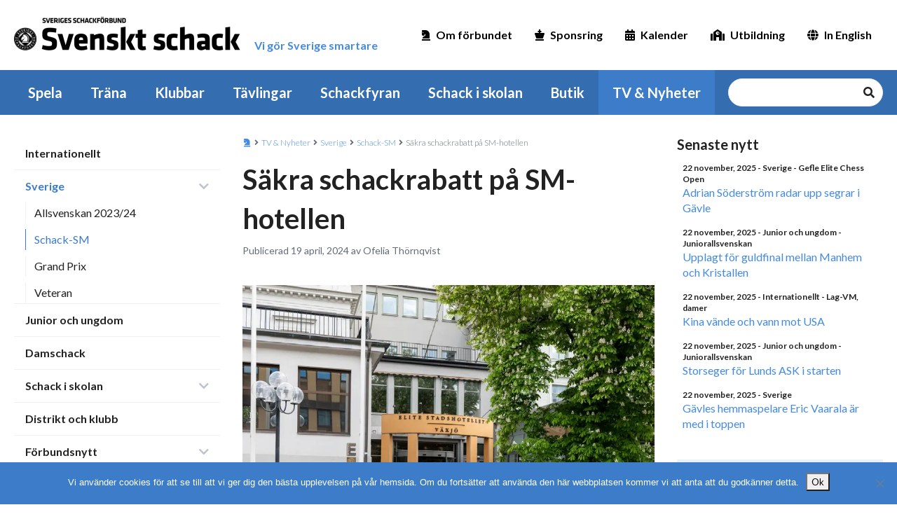

--- FILE ---
content_type: text/html; charset=UTF-8
request_url: https://schack.se/nyhet/sverige/2024/04/sakra-schackrabatt-pa-sm-hotellen/
body_size: 62450
content:
<!DOCTYPE html>
<html lang="sv-SE">
<head><style>img.lazy{min-height:1px}</style><link href="https://schack.se/wp-content/plugins/w3-total-cache/pub/js/lazyload.min.js" as="script">
    <meta charset="UTF-8">
    <!-- <meta name="viewport" content="width=device-width, initial-scale=1.0" /> -->
    <meta name="viewport" content="width=device-width,initial-scale=1,maximum-scale=1,viewport-fit=cover" />
    <meta http-equiv="X-UA-Compatible" content="IE=edge">
    <link rel="profile" href="http://gmpg.org/xfn/11">
    <link rel="pingback" href="https://schack.se/xmlrpc.php">
    <link rel="apple-touch-icon" sizes="180x180" href="/apple-touch-icon.png">
    <link rel="icon" type="image/png" sizes="32x32" href="/favicon-32x32.png">
    <link rel="icon" type="image/png" sizes="16x16" href="/favicon-16x16.png">
    <link rel="manifest" href="/site.webmanifest">
    <meta name='robots' content='index, follow, max-image-preview:large, max-snippet:-1, max-video-preview:-1' />
	<style>img:is([sizes="auto" i], [sizes^="auto," i]) { contain-intrinsic-size: 3000px 1500px }</style>
	
	<!-- This site is optimized with the Yoast SEO plugin v26.2 - https://yoast.com/wordpress/plugins/seo/ -->
	<title>Säkra schackrabatt på SM-hotellen - Sveriges Schackförbund</title>
	<link rel="canonical" href="https://schack.se/nyhet/sverige/2024/04/sakra-schackrabatt-pa-sm-hotellen/" />
	<meta property="og:locale" content="sv_SE" />
	<meta property="og:type" content="article" />
	<meta property="og:title" content="Säkra schackrabatt på SM-hotellen - Sveriges Schackförbund" />
	<meta property="og:description" content="Schack-SM i Växjö 28 juni-7 juli närmar sig, och för den som vill vara säker på att få rum på något av spelarhotellen Elite Stadshotellet eller Elite Park Hotel är [&hellip;]" />
	<meta property="og:url" content="https://schack.se/nyhet/sverige/2024/04/sakra-schackrabatt-pa-sm-hotellen/" />
	<meta property="og:site_name" content="Sveriges Schackförbund" />
	<meta property="article:publisher" content="https://www.facebook.com/sveriges.schackforbund/" />
	<meta property="article:published_time" content="2024-04-19T09:15:10+00:00" />
	<meta property="article:modified_time" content="2024-04-19T19:48:44+00:00" />
	<meta property="og:image" content="https://schack.se/wp-content/uploads/2024/04/Elite-Stadshotellet-Vaxjo.jpg" />
	<meta property="og:image:width" content="861" />
	<meta property="og:image:height" content="533" />
	<meta property="og:image:type" content="image/jpeg" />
	<meta name="author" content="Ofelia Thörnqvist" />
	<meta name="twitter:card" content="summary_large_image" />
	<script type="application/ld+json" class="yoast-schema-graph">{"@context":"https://schema.org","@graph":[{"@type":"Article","@id":"https://schack.se/nyhet/sverige/2024/04/sakra-schackrabatt-pa-sm-hotellen/#article","isPartOf":{"@id":"https://schack.se/nyhet/sverige/2024/04/sakra-schackrabatt-pa-sm-hotellen/"},"author":{"name":"Ofelia Thörnqvist","@id":"https://schack.se/#/schema/person/8a54f3afe3d4ca8d9b3e11c26433752b"},"headline":"Säkra schackrabatt på SM-hotellen","datePublished":"2024-04-19T09:15:10+00:00","dateModified":"2024-04-19T19:48:44+00:00","mainEntityOfPage":{"@id":"https://schack.se/nyhet/sverige/2024/04/sakra-schackrabatt-pa-sm-hotellen/"},"wordCount":125,"publisher":{"@id":"https://schack.se/#organization"},"image":{"@id":"https://schack.se/nyhet/sverige/2024/04/sakra-schackrabatt-pa-sm-hotellen/#primaryimage"},"thumbnailUrl":"https://schack.se/wp-content/uploads/2024/04/Elite-Stadshotellet-Vaxjo.jpg","articleSection":["Schack-SM","Sverige"],"inLanguage":"sv-SE"},{"@type":"WebPage","@id":"https://schack.se/nyhet/sverige/2024/04/sakra-schackrabatt-pa-sm-hotellen/","url":"https://schack.se/nyhet/sverige/2024/04/sakra-schackrabatt-pa-sm-hotellen/","name":"Säkra schackrabatt på SM-hotellen - Sveriges Schackförbund","isPartOf":{"@id":"https://schack.se/#website"},"primaryImageOfPage":{"@id":"https://schack.se/nyhet/sverige/2024/04/sakra-schackrabatt-pa-sm-hotellen/#primaryimage"},"image":{"@id":"https://schack.se/nyhet/sverige/2024/04/sakra-schackrabatt-pa-sm-hotellen/#primaryimage"},"thumbnailUrl":"https://schack.se/wp-content/uploads/2024/04/Elite-Stadshotellet-Vaxjo.jpg","datePublished":"2024-04-19T09:15:10+00:00","dateModified":"2024-04-19T19:48:44+00:00","breadcrumb":{"@id":"https://schack.se/nyhet/sverige/2024/04/sakra-schackrabatt-pa-sm-hotellen/#breadcrumb"},"inLanguage":"sv-SE","potentialAction":[{"@type":"ReadAction","target":["https://schack.se/nyhet/sverige/2024/04/sakra-schackrabatt-pa-sm-hotellen/"]}]},{"@type":"ImageObject","inLanguage":"sv-SE","@id":"https://schack.se/nyhet/sverige/2024/04/sakra-schackrabatt-pa-sm-hotellen/#primaryimage","url":"https://schack.se/wp-content/uploads/2024/04/Elite-Stadshotellet-Vaxjo.jpg","contentUrl":"https://schack.se/wp-content/uploads/2024/04/Elite-Stadshotellet-Vaxjo.jpg","width":861,"height":533},{"@type":"BreadcrumbList","@id":"https://schack.se/nyhet/sverige/2024/04/sakra-schackrabatt-pa-sm-hotellen/#breadcrumb","itemListElement":[{"@type":"ListItem","position":1,"name":"Hem","item":"https://schack.se/"},{"@type":"ListItem","position":2,"name":"Säkra schackrabatt på SM-hotellen"}]},{"@type":"WebSite","@id":"https://schack.se/#website","url":"https://schack.se/","name":"Sveriges Schackförbund","description":"Vi gör Sverige smartare","publisher":{"@id":"https://schack.se/#organization"},"potentialAction":[{"@type":"SearchAction","target":{"@type":"EntryPoint","urlTemplate":"https://schack.se/?s={search_term_string}"},"query-input":{"@type":"PropertyValueSpecification","valueRequired":true,"valueName":"search_term_string"}}],"inLanguage":"sv-SE"},{"@type":"Organization","@id":"https://schack.se/#organization","name":"Sveriges Schackförbund","url":"https://schack.se/","logo":{"@type":"ImageObject","inLanguage":"sv-SE","@id":"https://schack.se/#/schema/logo/image/","url":"https://schack.se/wp-content/uploads/2013/02/ssf120.jpg","contentUrl":"https://schack.se/wp-content/uploads/2013/02/ssf120.jpg","width":120,"height":120,"caption":"Sveriges Schackförbund"},"image":{"@id":"https://schack.se/#/schema/logo/image/"},"sameAs":["https://www.facebook.com/sveriges.schackforbund/","https://www.youtube.com/channel/UCUY53dXkFgrDoh9rK2TsO0w"]},{"@type":"Person","@id":"https://schack.se/#/schema/person/8a54f3afe3d4ca8d9b3e11c26433752b","name":"Ofelia Thörnqvist","image":{"@type":"ImageObject","inLanguage":"sv-SE","@id":"https://schack.se/#/schema/person/image/","url":"https://secure.gravatar.com/avatar/5616a0036d7ec15fc11672f5f4d21269964e95661859f132ffd218cfa6a5ede9?s=96&d=mm&r=g","contentUrl":"https://secure.gravatar.com/avatar/5616a0036d7ec15fc11672f5f4d21269964e95661859f132ffd218cfa6a5ede9?s=96&d=mm&r=g","caption":"Ofelia Thörnqvist"},"url":"https://schack.se/nyhet/author/ofelia/"}]}</script>
	<!-- / Yoast SEO plugin. -->


<link rel='dns-prefetch' href='//cdnjs.cloudflare.com' />
<link rel="alternate" type="application/rss+xml" title="Sveriges Schackförbund &raquo; Webbflöde" href="https://schack.se/feed/" />
<link rel="alternate" type="application/rss+xml" title="Sveriges Schackförbund &raquo; Kommentarsflöde" href="https://schack.se/comments/feed/" />
<link rel="alternate" type="text/calendar" title="Sveriges Schackförbund &raquo; iCal-flöde" href="https://schack.se/kalender/?ical=1" />
		<!-- This site uses the Google Analytics by MonsterInsights plugin v9.9.0 - Using Analytics tracking - https://www.monsterinsights.com/ -->
							<script src="//www.googletagmanager.com/gtag/js?id=G-3R2HSTNF4V"  data-cfasync="false" data-wpfc-render="false" type="text/javascript" async></script>
			<script data-cfasync="false" data-wpfc-render="false" type="text/javascript">
				var mi_version = '9.9.0';
				var mi_track_user = true;
				var mi_no_track_reason = '';
								var MonsterInsightsDefaultLocations = {"page_location":"https:\/\/schack.se\/nyhet\/sverige\/2024\/04\/sakra-schackrabatt-pa-sm-hotellen\/"};
								if ( typeof MonsterInsightsPrivacyGuardFilter === 'function' ) {
					var MonsterInsightsLocations = (typeof MonsterInsightsExcludeQuery === 'object') ? MonsterInsightsPrivacyGuardFilter( MonsterInsightsExcludeQuery ) : MonsterInsightsPrivacyGuardFilter( MonsterInsightsDefaultLocations );
				} else {
					var MonsterInsightsLocations = (typeof MonsterInsightsExcludeQuery === 'object') ? MonsterInsightsExcludeQuery : MonsterInsightsDefaultLocations;
				}

								var disableStrs = [
										'ga-disable-G-3R2HSTNF4V',
									];

				/* Function to detect opted out users */
				function __gtagTrackerIsOptedOut() {
					for (var index = 0; index < disableStrs.length; index++) {
						if (document.cookie.indexOf(disableStrs[index] + '=true') > -1) {
							return true;
						}
					}

					return false;
				}

				/* Disable tracking if the opt-out cookie exists. */
				if (__gtagTrackerIsOptedOut()) {
					for (var index = 0; index < disableStrs.length; index++) {
						window[disableStrs[index]] = true;
					}
				}

				/* Opt-out function */
				function __gtagTrackerOptout() {
					for (var index = 0; index < disableStrs.length; index++) {
						document.cookie = disableStrs[index] + '=true; expires=Thu, 31 Dec 2099 23:59:59 UTC; path=/';
						window[disableStrs[index]] = true;
					}
				}

				if ('undefined' === typeof gaOptout) {
					function gaOptout() {
						__gtagTrackerOptout();
					}
				}
								window.dataLayer = window.dataLayer || [];

				window.MonsterInsightsDualTracker = {
					helpers: {},
					trackers: {},
				};
				if (mi_track_user) {
					function __gtagDataLayer() {
						dataLayer.push(arguments);
					}

					function __gtagTracker(type, name, parameters) {
						if (!parameters) {
							parameters = {};
						}

						if (parameters.send_to) {
							__gtagDataLayer.apply(null, arguments);
							return;
						}

						if (type === 'event') {
														parameters.send_to = monsterinsights_frontend.v4_id;
							var hookName = name;
							if (typeof parameters['event_category'] !== 'undefined') {
								hookName = parameters['event_category'] + ':' + name;
							}

							if (typeof MonsterInsightsDualTracker.trackers[hookName] !== 'undefined') {
								MonsterInsightsDualTracker.trackers[hookName](parameters);
							} else {
								__gtagDataLayer('event', name, parameters);
							}
							
						} else {
							__gtagDataLayer.apply(null, arguments);
						}
					}

					__gtagTracker('js', new Date());
					__gtagTracker('set', {
						'developer_id.dZGIzZG': true,
											});
					if ( MonsterInsightsLocations.page_location ) {
						__gtagTracker('set', MonsterInsightsLocations);
					}
										__gtagTracker('config', 'G-3R2HSTNF4V', {"forceSSL":"true","link_attribution":"true"} );
										window.gtag = __gtagTracker;										(function () {
						/* https://developers.google.com/analytics/devguides/collection/analyticsjs/ */
						/* ga and __gaTracker compatibility shim. */
						var noopfn = function () {
							return null;
						};
						var newtracker = function () {
							return new Tracker();
						};
						var Tracker = function () {
							return null;
						};
						var p = Tracker.prototype;
						p.get = noopfn;
						p.set = noopfn;
						p.send = function () {
							var args = Array.prototype.slice.call(arguments);
							args.unshift('send');
							__gaTracker.apply(null, args);
						};
						var __gaTracker = function () {
							var len = arguments.length;
							if (len === 0) {
								return;
							}
							var f = arguments[len - 1];
							if (typeof f !== 'object' || f === null || typeof f.hitCallback !== 'function') {
								if ('send' === arguments[0]) {
									var hitConverted, hitObject = false, action;
									if ('event' === arguments[1]) {
										if ('undefined' !== typeof arguments[3]) {
											hitObject = {
												'eventAction': arguments[3],
												'eventCategory': arguments[2],
												'eventLabel': arguments[4],
												'value': arguments[5] ? arguments[5] : 1,
											}
										}
									}
									if ('pageview' === arguments[1]) {
										if ('undefined' !== typeof arguments[2]) {
											hitObject = {
												'eventAction': 'page_view',
												'page_path': arguments[2],
											}
										}
									}
									if (typeof arguments[2] === 'object') {
										hitObject = arguments[2];
									}
									if (typeof arguments[5] === 'object') {
										Object.assign(hitObject, arguments[5]);
									}
									if ('undefined' !== typeof arguments[1].hitType) {
										hitObject = arguments[1];
										if ('pageview' === hitObject.hitType) {
											hitObject.eventAction = 'page_view';
										}
									}
									if (hitObject) {
										action = 'timing' === arguments[1].hitType ? 'timing_complete' : hitObject.eventAction;
										hitConverted = mapArgs(hitObject);
										__gtagTracker('event', action, hitConverted);
									}
								}
								return;
							}

							function mapArgs(args) {
								var arg, hit = {};
								var gaMap = {
									'eventCategory': 'event_category',
									'eventAction': 'event_action',
									'eventLabel': 'event_label',
									'eventValue': 'event_value',
									'nonInteraction': 'non_interaction',
									'timingCategory': 'event_category',
									'timingVar': 'name',
									'timingValue': 'value',
									'timingLabel': 'event_label',
									'page': 'page_path',
									'location': 'page_location',
									'title': 'page_title',
									'referrer' : 'page_referrer',
								};
								for (arg in args) {
																		if (!(!args.hasOwnProperty(arg) || !gaMap.hasOwnProperty(arg))) {
										hit[gaMap[arg]] = args[arg];
									} else {
										hit[arg] = args[arg];
									}
								}
								return hit;
							}

							try {
								f.hitCallback();
							} catch (ex) {
							}
						};
						__gaTracker.create = newtracker;
						__gaTracker.getByName = newtracker;
						__gaTracker.getAll = function () {
							return [];
						};
						__gaTracker.remove = noopfn;
						__gaTracker.loaded = true;
						window['__gaTracker'] = __gaTracker;
					})();
									} else {
										console.log("");
					(function () {
						function __gtagTracker() {
							return null;
						}

						window['__gtagTracker'] = __gtagTracker;
						window['gtag'] = __gtagTracker;
					})();
									}
			</script>
			
							<!-- / Google Analytics by MonsterInsights -->
		<script type="text/javascript">
/* <![CDATA[ */
window._wpemojiSettings = {"baseUrl":"https:\/\/s.w.org\/images\/core\/emoji\/16.0.1\/72x72\/","ext":".png","svgUrl":"https:\/\/s.w.org\/images\/core\/emoji\/16.0.1\/svg\/","svgExt":".svg","source":{"concatemoji":"https:\/\/schack.se\/wp-includes\/js\/wp-emoji-release.min.js?ver=6.8.3"}};
/*! This file is auto-generated */
!function(s,n){var o,i,e;function c(e){try{var t={supportTests:e,timestamp:(new Date).valueOf()};sessionStorage.setItem(o,JSON.stringify(t))}catch(e){}}function p(e,t,n){e.clearRect(0,0,e.canvas.width,e.canvas.height),e.fillText(t,0,0);var t=new Uint32Array(e.getImageData(0,0,e.canvas.width,e.canvas.height).data),a=(e.clearRect(0,0,e.canvas.width,e.canvas.height),e.fillText(n,0,0),new Uint32Array(e.getImageData(0,0,e.canvas.width,e.canvas.height).data));return t.every(function(e,t){return e===a[t]})}function u(e,t){e.clearRect(0,0,e.canvas.width,e.canvas.height),e.fillText(t,0,0);for(var n=e.getImageData(16,16,1,1),a=0;a<n.data.length;a++)if(0!==n.data[a])return!1;return!0}function f(e,t,n,a){switch(t){case"flag":return n(e,"\ud83c\udff3\ufe0f\u200d\u26a7\ufe0f","\ud83c\udff3\ufe0f\u200b\u26a7\ufe0f")?!1:!n(e,"\ud83c\udde8\ud83c\uddf6","\ud83c\udde8\u200b\ud83c\uddf6")&&!n(e,"\ud83c\udff4\udb40\udc67\udb40\udc62\udb40\udc65\udb40\udc6e\udb40\udc67\udb40\udc7f","\ud83c\udff4\u200b\udb40\udc67\u200b\udb40\udc62\u200b\udb40\udc65\u200b\udb40\udc6e\u200b\udb40\udc67\u200b\udb40\udc7f");case"emoji":return!a(e,"\ud83e\udedf")}return!1}function g(e,t,n,a){var r="undefined"!=typeof WorkerGlobalScope&&self instanceof WorkerGlobalScope?new OffscreenCanvas(300,150):s.createElement("canvas"),o=r.getContext("2d",{willReadFrequently:!0}),i=(o.textBaseline="top",o.font="600 32px Arial",{});return e.forEach(function(e){i[e]=t(o,e,n,a)}),i}function t(e){var t=s.createElement("script");t.src=e,t.defer=!0,s.head.appendChild(t)}"undefined"!=typeof Promise&&(o="wpEmojiSettingsSupports",i=["flag","emoji"],n.supports={everything:!0,everythingExceptFlag:!0},e=new Promise(function(e){s.addEventListener("DOMContentLoaded",e,{once:!0})}),new Promise(function(t){var n=function(){try{var e=JSON.parse(sessionStorage.getItem(o));if("object"==typeof e&&"number"==typeof e.timestamp&&(new Date).valueOf()<e.timestamp+604800&&"object"==typeof e.supportTests)return e.supportTests}catch(e){}return null}();if(!n){if("undefined"!=typeof Worker&&"undefined"!=typeof OffscreenCanvas&&"undefined"!=typeof URL&&URL.createObjectURL&&"undefined"!=typeof Blob)try{var e="postMessage("+g.toString()+"("+[JSON.stringify(i),f.toString(),p.toString(),u.toString()].join(",")+"));",a=new Blob([e],{type:"text/javascript"}),r=new Worker(URL.createObjectURL(a),{name:"wpTestEmojiSupports"});return void(r.onmessage=function(e){c(n=e.data),r.terminate(),t(n)})}catch(e){}c(n=g(i,f,p,u))}t(n)}).then(function(e){for(var t in e)n.supports[t]=e[t],n.supports.everything=n.supports.everything&&n.supports[t],"flag"!==t&&(n.supports.everythingExceptFlag=n.supports.everythingExceptFlag&&n.supports[t]);n.supports.everythingExceptFlag=n.supports.everythingExceptFlag&&!n.supports.flag,n.DOMReady=!1,n.readyCallback=function(){n.DOMReady=!0}}).then(function(){return e}).then(function(){var e;n.supports.everything||(n.readyCallback(),(e=n.source||{}).concatemoji?t(e.concatemoji):e.wpemoji&&e.twemoji&&(t(e.twemoji),t(e.wpemoji)))}))}((window,document),window._wpemojiSettings);
/* ]]> */
</script>
<!-- schack.se is managing ads with Advanced Ads 2.0.13 – https://wpadvancedads.com/ --><script id="schac-ready">
			window.advanced_ads_ready=function(e,a){a=a||"complete";var d=function(e){return"interactive"===a?"loading"!==e:"complete"===e};d(document.readyState)?e():document.addEventListener("readystatechange",(function(a){d(a.target.readyState)&&e()}),{once:"interactive"===a})},window.advanced_ads_ready_queue=window.advanced_ads_ready_queue||[];		</script>
		<link rel='stylesheet' id='tribe-events-pro-mini-calendar-block-styles-css' href='https://schack.se/wp-content/plugins/events-calendar-pro/build/css/tribe-events-pro-mini-calendar-block.css?ver=7.7.9' type='text/css' media='all' />
<style id='wp-emoji-styles-inline-css' type='text/css'>

	img.wp-smiley, img.emoji {
		display: inline !important;
		border: none !important;
		box-shadow: none !important;
		height: 1em !important;
		width: 1em !important;
		margin: 0 0.07em !important;
		vertical-align: -0.1em !important;
		background: none !important;
		padding: 0 !important;
	}
</style>
<link rel='stylesheet' id='wp-block-library-css' href='https://schack.se/wp-includes/css/dist/block-library/style.min.css?ver=6.8.3' type='text/css' media='all' />
<style id='classic-theme-styles-inline-css' type='text/css'>
/*! This file is auto-generated */
.wp-block-button__link{color:#fff;background-color:#32373c;border-radius:9999px;box-shadow:none;text-decoration:none;padding:calc(.667em + 2px) calc(1.333em + 2px);font-size:1.125em}.wp-block-file__button{background:#32373c;color:#fff;text-decoration:none}
</style>
<link rel='stylesheet' id='gdm-gutenberg-block-backend-js-css' href='https://schack.se/wp-content/plugins/google-drive-embedder/css/gdm-blocks.css?ver=5.3.0' type='text/css' media='all' />
<style id='global-styles-inline-css' type='text/css'>
:root{--wp--preset--aspect-ratio--square: 1;--wp--preset--aspect-ratio--4-3: 4/3;--wp--preset--aspect-ratio--3-4: 3/4;--wp--preset--aspect-ratio--3-2: 3/2;--wp--preset--aspect-ratio--2-3: 2/3;--wp--preset--aspect-ratio--16-9: 16/9;--wp--preset--aspect-ratio--9-16: 9/16;--wp--preset--color--black: #000000;--wp--preset--color--cyan-bluish-gray: #abb8c3;--wp--preset--color--white: #ffffff;--wp--preset--color--pale-pink: #f78da7;--wp--preset--color--vivid-red: #cf2e2e;--wp--preset--color--luminous-vivid-orange: #ff6900;--wp--preset--color--luminous-vivid-amber: #fcb900;--wp--preset--color--light-green-cyan: #7bdcb5;--wp--preset--color--vivid-green-cyan: #00d084;--wp--preset--color--pale-cyan-blue: #8ed1fc;--wp--preset--color--vivid-cyan-blue: #0693e3;--wp--preset--color--vivid-purple: #9b51e0;--wp--preset--gradient--vivid-cyan-blue-to-vivid-purple: linear-gradient(135deg,rgba(6,147,227,1) 0%,rgb(155,81,224) 100%);--wp--preset--gradient--light-green-cyan-to-vivid-green-cyan: linear-gradient(135deg,rgb(122,220,180) 0%,rgb(0,208,130) 100%);--wp--preset--gradient--luminous-vivid-amber-to-luminous-vivid-orange: linear-gradient(135deg,rgba(252,185,0,1) 0%,rgba(255,105,0,1) 100%);--wp--preset--gradient--luminous-vivid-orange-to-vivid-red: linear-gradient(135deg,rgba(255,105,0,1) 0%,rgb(207,46,46) 100%);--wp--preset--gradient--very-light-gray-to-cyan-bluish-gray: linear-gradient(135deg,rgb(238,238,238) 0%,rgb(169,184,195) 100%);--wp--preset--gradient--cool-to-warm-spectrum: linear-gradient(135deg,rgb(74,234,220) 0%,rgb(151,120,209) 20%,rgb(207,42,186) 40%,rgb(238,44,130) 60%,rgb(251,105,98) 80%,rgb(254,248,76) 100%);--wp--preset--gradient--blush-light-purple: linear-gradient(135deg,rgb(255,206,236) 0%,rgb(152,150,240) 100%);--wp--preset--gradient--blush-bordeaux: linear-gradient(135deg,rgb(254,205,165) 0%,rgb(254,45,45) 50%,rgb(107,0,62) 100%);--wp--preset--gradient--luminous-dusk: linear-gradient(135deg,rgb(255,203,112) 0%,rgb(199,81,192) 50%,rgb(65,88,208) 100%);--wp--preset--gradient--pale-ocean: linear-gradient(135deg,rgb(255,245,203) 0%,rgb(182,227,212) 50%,rgb(51,167,181) 100%);--wp--preset--gradient--electric-grass: linear-gradient(135deg,rgb(202,248,128) 0%,rgb(113,206,126) 100%);--wp--preset--gradient--midnight: linear-gradient(135deg,rgb(2,3,129) 0%,rgb(40,116,252) 100%);--wp--preset--font-size--small: 13px;--wp--preset--font-size--medium: 20px;--wp--preset--font-size--large: 36px;--wp--preset--font-size--x-large: 42px;--wp--preset--spacing--20: 0.44rem;--wp--preset--spacing--30: 0.67rem;--wp--preset--spacing--40: 1rem;--wp--preset--spacing--50: 1.5rem;--wp--preset--spacing--60: 2.25rem;--wp--preset--spacing--70: 3.38rem;--wp--preset--spacing--80: 5.06rem;--wp--preset--shadow--natural: 6px 6px 9px rgba(0, 0, 0, 0.2);--wp--preset--shadow--deep: 12px 12px 50px rgba(0, 0, 0, 0.4);--wp--preset--shadow--sharp: 6px 6px 0px rgba(0, 0, 0, 0.2);--wp--preset--shadow--outlined: 6px 6px 0px -3px rgba(255, 255, 255, 1), 6px 6px rgba(0, 0, 0, 1);--wp--preset--shadow--crisp: 6px 6px 0px rgba(0, 0, 0, 1);}:where(.is-layout-flex){gap: 0.5em;}:where(.is-layout-grid){gap: 0.5em;}body .is-layout-flex{display: flex;}.is-layout-flex{flex-wrap: wrap;align-items: center;}.is-layout-flex > :is(*, div){margin: 0;}body .is-layout-grid{display: grid;}.is-layout-grid > :is(*, div){margin: 0;}:where(.wp-block-columns.is-layout-flex){gap: 2em;}:where(.wp-block-columns.is-layout-grid){gap: 2em;}:where(.wp-block-post-template.is-layout-flex){gap: 1.25em;}:where(.wp-block-post-template.is-layout-grid){gap: 1.25em;}.has-black-color{color: var(--wp--preset--color--black) !important;}.has-cyan-bluish-gray-color{color: var(--wp--preset--color--cyan-bluish-gray) !important;}.has-white-color{color: var(--wp--preset--color--white) !important;}.has-pale-pink-color{color: var(--wp--preset--color--pale-pink) !important;}.has-vivid-red-color{color: var(--wp--preset--color--vivid-red) !important;}.has-luminous-vivid-orange-color{color: var(--wp--preset--color--luminous-vivid-orange) !important;}.has-luminous-vivid-amber-color{color: var(--wp--preset--color--luminous-vivid-amber) !important;}.has-light-green-cyan-color{color: var(--wp--preset--color--light-green-cyan) !important;}.has-vivid-green-cyan-color{color: var(--wp--preset--color--vivid-green-cyan) !important;}.has-pale-cyan-blue-color{color: var(--wp--preset--color--pale-cyan-blue) !important;}.has-vivid-cyan-blue-color{color: var(--wp--preset--color--vivid-cyan-blue) !important;}.has-vivid-purple-color{color: var(--wp--preset--color--vivid-purple) !important;}.has-black-background-color{background-color: var(--wp--preset--color--black) !important;}.has-cyan-bluish-gray-background-color{background-color: var(--wp--preset--color--cyan-bluish-gray) !important;}.has-white-background-color{background-color: var(--wp--preset--color--white) !important;}.has-pale-pink-background-color{background-color: var(--wp--preset--color--pale-pink) !important;}.has-vivid-red-background-color{background-color: var(--wp--preset--color--vivid-red) !important;}.has-luminous-vivid-orange-background-color{background-color: var(--wp--preset--color--luminous-vivid-orange) !important;}.has-luminous-vivid-amber-background-color{background-color: var(--wp--preset--color--luminous-vivid-amber) !important;}.has-light-green-cyan-background-color{background-color: var(--wp--preset--color--light-green-cyan) !important;}.has-vivid-green-cyan-background-color{background-color: var(--wp--preset--color--vivid-green-cyan) !important;}.has-pale-cyan-blue-background-color{background-color: var(--wp--preset--color--pale-cyan-blue) !important;}.has-vivid-cyan-blue-background-color{background-color: var(--wp--preset--color--vivid-cyan-blue) !important;}.has-vivid-purple-background-color{background-color: var(--wp--preset--color--vivid-purple) !important;}.has-black-border-color{border-color: var(--wp--preset--color--black) !important;}.has-cyan-bluish-gray-border-color{border-color: var(--wp--preset--color--cyan-bluish-gray) !important;}.has-white-border-color{border-color: var(--wp--preset--color--white) !important;}.has-pale-pink-border-color{border-color: var(--wp--preset--color--pale-pink) !important;}.has-vivid-red-border-color{border-color: var(--wp--preset--color--vivid-red) !important;}.has-luminous-vivid-orange-border-color{border-color: var(--wp--preset--color--luminous-vivid-orange) !important;}.has-luminous-vivid-amber-border-color{border-color: var(--wp--preset--color--luminous-vivid-amber) !important;}.has-light-green-cyan-border-color{border-color: var(--wp--preset--color--light-green-cyan) !important;}.has-vivid-green-cyan-border-color{border-color: var(--wp--preset--color--vivid-green-cyan) !important;}.has-pale-cyan-blue-border-color{border-color: var(--wp--preset--color--pale-cyan-blue) !important;}.has-vivid-cyan-blue-border-color{border-color: var(--wp--preset--color--vivid-cyan-blue) !important;}.has-vivid-purple-border-color{border-color: var(--wp--preset--color--vivid-purple) !important;}.has-vivid-cyan-blue-to-vivid-purple-gradient-background{background: var(--wp--preset--gradient--vivid-cyan-blue-to-vivid-purple) !important;}.has-light-green-cyan-to-vivid-green-cyan-gradient-background{background: var(--wp--preset--gradient--light-green-cyan-to-vivid-green-cyan) !important;}.has-luminous-vivid-amber-to-luminous-vivid-orange-gradient-background{background: var(--wp--preset--gradient--luminous-vivid-amber-to-luminous-vivid-orange) !important;}.has-luminous-vivid-orange-to-vivid-red-gradient-background{background: var(--wp--preset--gradient--luminous-vivid-orange-to-vivid-red) !important;}.has-very-light-gray-to-cyan-bluish-gray-gradient-background{background: var(--wp--preset--gradient--very-light-gray-to-cyan-bluish-gray) !important;}.has-cool-to-warm-spectrum-gradient-background{background: var(--wp--preset--gradient--cool-to-warm-spectrum) !important;}.has-blush-light-purple-gradient-background{background: var(--wp--preset--gradient--blush-light-purple) !important;}.has-blush-bordeaux-gradient-background{background: var(--wp--preset--gradient--blush-bordeaux) !important;}.has-luminous-dusk-gradient-background{background: var(--wp--preset--gradient--luminous-dusk) !important;}.has-pale-ocean-gradient-background{background: var(--wp--preset--gradient--pale-ocean) !important;}.has-electric-grass-gradient-background{background: var(--wp--preset--gradient--electric-grass) !important;}.has-midnight-gradient-background{background: var(--wp--preset--gradient--midnight) !important;}.has-small-font-size{font-size: var(--wp--preset--font-size--small) !important;}.has-medium-font-size{font-size: var(--wp--preset--font-size--medium) !important;}.has-large-font-size{font-size: var(--wp--preset--font-size--large) !important;}.has-x-large-font-size{font-size: var(--wp--preset--font-size--x-large) !important;}
:where(.wp-block-post-template.is-layout-flex){gap: 1.25em;}:where(.wp-block-post-template.is-layout-grid){gap: 1.25em;}
:where(.wp-block-columns.is-layout-flex){gap: 2em;}:where(.wp-block-columns.is-layout-grid){gap: 2em;}
:root :where(.wp-block-pullquote){font-size: 1.5em;line-height: 1.6;}
</style>
<link rel='stylesheet' id='cookie-notice-front-css' href='https://schack.se/wp-content/plugins/cookie-notice/css/front.min.css?ver=2.5.8' type='text/css' media='all' />
<link rel='stylesheet' id='ssf-style-css' href='https://schack.se/wp-content/themes/ssf/dist/style.css?ver=1762117713' type='text/css' media='all' />
<link rel='stylesheet' id='mimetypes-link-icons-css' href='https://schack.se/wp-content/plugins/mimetypes-link-icons/css/style.php?cssvars=bXRsaV9oZWlnaHQ9MTYmbXRsaV9pbWFnZV90eXBlPXBuZyZtdGxpX2xlZnRvcnJpZ2h0PWxlZnQmYWN0aXZlX3R5cGVzPWRvY3xkb2N4fHBkZnx4bHN8eGxzeA%3D&#038;ver=3.0' type='text/css' media='all' />
<script type="text/javascript" src="https://schack.se/wp-content/plugins/google-analytics-for-wordpress/assets/js/frontend-gtag.js?ver=9.9.0" id="monsterinsights-frontend-script-js" async="async" data-wp-strategy="async"></script>
<script data-cfasync="false" data-wpfc-render="false" type="text/javascript" id='monsterinsights-frontend-script-js-extra'>/* <![CDATA[ */
var monsterinsights_frontend = {"js_events_tracking":"true","download_extensions":"doc,pdf,ppt,zip,xls,docx,pptx,xlsx,pgn","inbound_paths":"[{\"path\":\"\\\/go\\\/\",\"label\":\"affiliate\"},{\"path\":\"\\\/recommend\\\/\",\"label\":\"affiliate\"}]","home_url":"https:\/\/schack.se","hash_tracking":"false","v4_id":"G-3R2HSTNF4V"};/* ]]> */
</script>
<script type="text/javascript" id="cookie-notice-front-js-before">
/* <![CDATA[ */
var cnArgs = {"ajaxUrl":"https:\/\/schack.se\/wp-admin\/admin-ajax.php","nonce":"c3809800d8","hideEffect":"fade","position":"bottom","onScroll":false,"onScrollOffset":100,"onClick":false,"cookieName":"cookie_notice_accepted","cookieTime":2592000,"cookieTimeRejected":2592000,"globalCookie":false,"redirection":false,"cache":true,"revokeCookies":false,"revokeCookiesOpt":"automatic"};
/* ]]> */
</script>
<script type="text/javascript" src="https://schack.se/wp-content/plugins/cookie-notice/js/front.min.js?ver=2.5.8" id="cookie-notice-front-js"></script>
<script type="text/javascript" src="https://cdnjs.cloudflare.com/ajax/libs/jquery/3.7.1/jquery.min.js?ver=3.7.1" id="jquery-js"></script>
<script type="text/javascript" id="advanced-ads-advanced-js-js-extra">
/* <![CDATA[ */
var advads_options = {"blog_id":"1","privacy":{"enabled":false,"state":"not_needed"}};
/* ]]> */
</script>
<script type="text/javascript" src="https://schack.se/wp-content/plugins/advanced-ads/public/assets/js/advanced.min.js?ver=2.0.13" id="advanced-ads-advanced-js-js"></script>
<link rel="https://api.w.org/" href="https://schack.se/wp-json/" /><link rel="alternate" title="JSON" type="application/json" href="https://schack.se/wp-json/wp/v2/posts/159863" /><link rel="EditURI" type="application/rsd+xml" title="RSD" href="https://schack.se/xmlrpc.php?rsd" />
<meta name="generator" content="WordPress 6.8.3" />
<link rel='shortlink' href='https://schack.se/?p=159863' />
<link rel="alternate" title="oEmbed (JSON)" type="application/json+oembed" href="https://schack.se/wp-json/oembed/1.0/embed?url=https%3A%2F%2Fschack.se%2Fnyhet%2Fsverige%2F2024%2F04%2Fsakra-schackrabatt-pa-sm-hotellen%2F" />
<link rel="alternate" title="oEmbed (XML)" type="text/xml+oembed" href="https://schack.se/wp-json/oembed/1.0/embed?url=https%3A%2F%2Fschack.se%2Fnyhet%2Fsverige%2F2024%2F04%2Fsakra-schackrabatt-pa-sm-hotellen%2F&#038;format=xml" />
<meta name="tec-api-version" content="v1"><meta name="tec-api-origin" content="https://schack.se"><link rel="alternate" href="https://schack.se/wp-json/tribe/events/v1/" />		<script type="text/javascript">
			var advadsCfpQueue = [];
			var advadsCfpAd = function( adID ) {
				if ( 'undefined' === typeof advadsProCfp ) {
					advadsCfpQueue.push( adID )
				} else {
					advadsProCfp.addElement( adID )
				}
			}
		</script>
		<style id="uagb-style-conditional-extension">@media (min-width: 1025px){body .uag-hide-desktop.uagb-google-map__wrap,body .uag-hide-desktop{display:none !important}}@media (min-width: 768px) and (max-width: 1024px){body .uag-hide-tab.uagb-google-map__wrap,body .uag-hide-tab{display:none !important}}@media (max-width: 767px){body .uag-hide-mob.uagb-google-map__wrap,body .uag-hide-mob{display:none !important}}</style><link rel="icon" href="https://schack.se/wp-content/uploads/2023/03/cropped-large-logo-emblem-32x32.png" sizes="32x32" />
<link rel="icon" href="https://schack.se/wp-content/uploads/2023/03/cropped-large-logo-emblem-192x192.png" sizes="192x192" />
<link rel="apple-touch-icon" href="https://schack.se/wp-content/uploads/2023/03/cropped-large-logo-emblem-180x180.png" />
<meta name="msapplication-TileImage" content="https://schack.se/wp-content/uploads/2023/03/cropped-large-logo-emblem-270x270.png" />
		<style type="text/css" id="wp-custom-css">
			.page-id-175082 h1.entry-title {
  display: none;
}
		</style>
		</head>

<body class="wp-singular post-template-default single single-post postid-159863 single-format-standard wp-theme-ssf cookies-not-set tribe-no-js">
        <header class="site-header">
                        <section class="site-header__inner container">
            <div class="site-header__logo-wrapper">
                                <a href="/">
                    <img src="data:image/svg+xml,%3Csvg%20xmlns='http://www.w3.org/2000/svg'%20viewBox='0%200%201%201'%3E%3C/svg%3E" data-src="https://schack.se/wp-content/themes/ssf/dist/images/logo.webp" alt="Svenskt schack" class="site-header__logo lazy" />
                </a>
                                    <div class="site-header__logo-subtitle">Vi gör Sverige smartare</div>
                            </div>

            <button class="btn btn--primary btn--icon-right site-header__nav-toggle js-nav-toggle">
                Meny
                <i class="fas fa-bars"></i>
            </button>

            <div id="quick-links-header" class="site-header__links quick-links"><a class="quick-links__item" href="https://schack.se/forbundet/"><i class="fas fa-chess-knight"></i>Om förbundet</a><a class="quick-links__item" href="https://schack.se/forbundet/sponsring/"><i class="fas fa-chess-king"></i>Sponsring</a><a class="quick-links__item" href="https://schack.se/kalender/"><i class="fas fa-calendar-alt"></i>Kalender</a><a class="quick-links__item" href="https://schack.se/forbundet/utbildning/"><i class="fas fa-school"></i>Utbildning</a><a class="quick-links__item" href="https://schack.se/forbundet/swedish-chess-federation/"><i class="fas fa-globe"></i>In English</a></div>        </section>
    </header>

    
    <div class="site-nav js-site-nav">
        <div class="site-nav__inner container">
            <!-- Search can be added with WordPress search but modify classes to match this -->
            <div class="site-nav__search input-group input-group--has-addon input-group--has-addon--right">
                <form role="search" method="get" id="search-form" class="search-form" action="https://schack.se/">
                    <input type="search" id="search-box" value="" name="s" />
                    <button type="submit" class="search-submit input-group__addon"><i class="fa fa-search"></i></button>
                </form>
            </div>

            <div id="quick-links-nav" class="site-nav__links quick-links"><a class="quick-links__item" href="https://schack.se/forbundet/"><i class="fas fa-chess-knight"></i>Om förbundet</a><a class="quick-links__item" href="https://schack.se/forbundet/sponsring/"><i class="fas fa-chess-king"></i>Sponsring</a><a class="quick-links__item" href="https://schack.se/kalender/"><i class="fas fa-calendar-alt"></i>Kalender</a><a class="quick-links__item" href="https://schack.se/forbundet/utbildning/"><i class="fas fa-school"></i>Utbildning</a><a class="quick-links__item" href="https://schack.se/forbundet/swedish-chess-federation/"><i class="fas fa-globe"></i>In English</a></div><nav id="main-nav" class="site-nav__nav accordion"><div id='menu-item-31'  class=" menu-item menu-item-type-post_type menu-item-object-page menu-item-has-children site-nav__item accordion__item"><a class="site-nav__link" href="https://schack.se/spela/">Spela</a><div class='site-nav__subnav-toggle accordion__toggle js-accordion-toggle'><span class='fas fa-chevron-down' /></div><div class='site-nav__subnav accordion__content'><div id='menu-item-100118'  class=" nav-mobile-only menu-item menu-item-type-post_type menu-item-object-page site-nav__item accordion__item"><a class="site-nav__link" href="https://schack.se/spela/borja-spela-i-klubb/">Börja spela i klubb</a></div><div id='menu-item-100119'  class=" nav-mobile-only menu-item menu-item-type-post_type menu-item-object-page site-nav__item accordion__item"><a class="site-nav__link" href="https://schack.se/spela/spela-pa-natet/">Börja spela på nätet</a></div><div id='menu-item-100121'  class=" nav-mobile-only menu-item menu-item-type-custom menu-item-object-custom site-nav__item accordion__item"><a class="site-nav__link" href="https://schack.se/wp-content/uploads/2020/09/schack.pdf">Enkla schackregler</a></div><div id='menu-item-100122'  class=" nav-mobile-only menu-item menu-item-type-custom menu-item-object-custom site-nav__item accordion__item"><a class="site-nav__link" href="http://schackslottet.se/?page_id=1025">Schackreglerna (filmer)</a></div><div id='menu-item-102690'  class=" nav-mobile-only menu-item menu-item-type-post_type menu-item-object-page site-nav__item accordion__item"><a class="site-nav__link" href="https://schack.se/tavlingar/korrespondensschack/">Korrespondensschack</a></div></div></div><div id='menu-item-30'  class=" menu-item menu-item-type-post_type menu-item-object-page menu-item-has-children site-nav__item accordion__item"><a class="site-nav__link" href="https://schack.se/trana/">Träna</a><div class='site-nav__subnav-toggle accordion__toggle js-accordion-toggle'><span class='fas fa-chevron-down' /></div><div class='site-nav__subnav accordion__content'><div id='menu-item-100228'  class=" nav-mobile-only menu-item menu-item-type-post_type menu-item-object-page menu-item-has-children site-nav__item accordion__item"><a class="site-nav__link" href="https://schack.se/trana/for-schackledaren/">Schackledarens hemsida</a><div class='site-nav__subnav-toggle accordion__toggle js-accordion-toggle'><span class='fas fa-chevron-down' /></div><div class='site-nav__subnav accordion__content'><div id='menu-item-100221'  class=" nav-mobile-only menu-item menu-item-type-post_type menu-item-object-page site-nav__item accordion__item"><a class="site-nav__link" href="https://schack.se/trana/for-schackledaren/den-farskaste-nyborjaren/">Den färskaste nybörjaren</a></div><div id='menu-item-100226'  class=" nav-mobile-only menu-item menu-item-type-post_type menu-item-object-page site-nav__item accordion__item"><a class="site-nav__link" href="https://schack.se/trana/for-schackledaren/spela-schack/">Spela schack</a></div><div id='menu-item-100229'  class=" nav-mobile-only menu-item menu-item-type-custom menu-item-object-custom site-nav__item accordion__item"><a class="site-nav__link" href="https://schack.se/demo">Demobräde</a></div><div id='menu-item-175116'  class=" nav-mobile-only menu-item menu-item-type-post_type menu-item-object-page site-nav__item accordion__item"><a class="site-nav__link" href="https://schack.se/trana/for-schackledaren/schack-i-skolans-enkla-schackklocka/">Schack i skolans enkla schackklocka</a></div><div id='menu-item-100227'  class=" nav-mobile-only menu-item menu-item-type-post_type menu-item-object-page site-nav__item accordion__item"><a class="site-nav__link" href="https://schack.se/trana/for-schackledaren/trana-schack/">Träna schack</a></div><div id='menu-item-100222'  class=" nav-mobile-only menu-item menu-item-type-post_type menu-item-object-page site-nav__item accordion__item"><a class="site-nav__link" href="https://schack.se/trana/for-schackledaren/fardiga-lektionsupplagg/">Färdiga lektionsupplägg</a></div><div id='menu-item-100230'  class=" nav-mobile-only menu-item menu-item-type-post_type menu-item-object-page site-nav__item accordion__item"><a class="site-nav__link" href="https://schack.se/schackfyran/ovningar/">Schackfyranövningar</a></div><div id='menu-item-100233'  class=" nav-mobile-only menu-item menu-item-type-post_type menu-item-object-page site-nav__item accordion__item"><a class="site-nav__link" href="https://schack.se/forbundet/utbildning/">Utbildning</a></div><div id='menu-item-100223'  class=" nav-mobile-only menu-item menu-item-type-post_type menu-item-object-page site-nav__item accordion__item"><a class="site-nav__link" href="https://schack.se/trana/for-schackledaren/ovrigt/">Övrigt</a></div><div id='menu-item-100234'  class=" nav-mobile-only menu-item menu-item-type-custom menu-item-object-custom site-nav__item accordion__item"><a class="site-nav__link" href="https://schack.se/wp-content/uploads/2015/09/Bronsspringaren.pdf">Bronsspringaren</a></div></div></div><div id='menu-item-100224'  class=" nav-mobile-only menu-item menu-item-type-post_type menu-item-object-page site-nav__item accordion__item"><a class="site-nav__link" href="https://schack.se/trana/for-schackledaren/program-for-datorlottning/">Program för datorlottning</a></div><div id='menu-item-100225'  class=" nav-mobile-only menu-item menu-item-type-post_type menu-item-object-page site-nav__item accordion__item"><a class="site-nav__link" href="https://schack.se/trana/for-schackledaren/schackskola-med-hasse-alfredsson/">Schackskola med Hasse Alfredson</a></div></div></div><div id='menu-item-29'  class=" menu-item menu-item-type-post_type menu-item-object-page menu-item-has-children site-nav__item accordion__item"><a class="site-nav__link" href="https://schack.se/klubbar/">Klubbar</a><div class='site-nav__subnav-toggle accordion__toggle js-accordion-toggle'><span class='fas fa-chevron-down' /></div><div class='site-nav__subnav accordion__content'><div id='menu-item-100131'  class=" nav-mobile-only menu-item menu-item-type-post_type menu-item-object-page menu-item-has-children site-nav__item accordion__item"><a class="site-nav__link" href="https://schack.se/klubbar/schackklubbar/">Schackklubbar</a><div class='site-nav__subnav-toggle accordion__toggle js-accordion-toggle'><span class='fas fa-chevron-down' /></div><div class='site-nav__subnav accordion__content'><div id='menu-item-109851'  class=" nav-mobile-only menu-item menu-item-type-post_type menu-item-object-page site-nav__item accordion__item"><a class="site-nav__link" href="https://schack.se/klubbar/schackklubbar/starta-schackklubb/">Starta schackklubb</a></div></div></div><div id='menu-item-100134'  class=" nav-mobile-only menu-item menu-item-type-post_type menu-item-object-page site-nav__item accordion__item"><a class="site-nav__link" href="https://schack.se/schack-i-skolan/skolklubbar/">Skolklubbar</a></div><div id='menu-item-100130'  class=" nav-mobile-only menu-item menu-item-type-post_type menu-item-object-page site-nav__item accordion__item"><a class="site-nav__link" href="https://schack.se/klubbar/distrikt/">Distrikt</a></div><div id='menu-item-130263'  class=" nav-mobile-only menu-item menu-item-type-custom menu-item-object-custom site-nav__item accordion__item"><a class="site-nav__link" href="https://schack.se/wp-content/uploads/2022/03/Idebank-for-schackklubbar-5.pdf">Idébank för schackklubbar</a></div></div></div><div id='menu-item-100761'  class=" menu-item menu-item-type-post_type menu-item-object-page menu-item-has-children site-nav__item accordion__item"><a class="site-nav__link" href="https://schack.se/tavlingar/">Tävlingar</a><div class='site-nav__subnav-toggle accordion__toggle js-accordion-toggle'><span class='fas fa-chevron-down' /></div><div class='site-nav__subnav accordion__content'><div id='menu-item-100759'  class=" nav-mobile-only menu-item menu-item-type-post_type menu-item-object-page menu-item-has-children site-nav__item accordion__item"><a class="site-nav__link" href="https://schack.se/tavlingar/serier/">Allsvenskan och distriktsserier</a><div class='site-nav__subnav-toggle accordion__toggle js-accordion-toggle'><span class='fas fa-chevron-down' /></div><div class='site-nav__subnav accordion__content'><div id='menu-item-177417'  class=" nav-mobile-only menu-item menu-item-type-custom menu-item-object-custom site-nav__item accordion__item"><a class="site-nav__link" href="https://schack.se/tavlingar/resultat/allsvenskan-25-26/">Allsvenskan 2025/2026</a></div><div id='menu-item-178189'  class=" nav-mobile-only menu-item menu-item-type-post_type menu-item-object-page menu-item-has-children site-nav__item accordion__item"><a class="site-nav__link" href="https://schack.se/distriktsserier-2025-2026/">Distriktsserier 2025/2026</a><div class='site-nav__subnav-toggle accordion__toggle js-accordion-toggle'><span class='fas fa-chevron-down' /></div><div class='site-nav__subnav accordion__content'><div id='menu-item-179689'  class=" nav-mobile-only menu-item menu-item-type-custom menu-item-object-custom site-nav__item accordion__item"><a class="site-nav__link" href="https://schack.se/tavlingar/resultat/blekingeserien-2025-2026/">Blekingeserien</a></div><div id='menu-item-179949'  class=" nav-mobile-only menu-item menu-item-type-custom menu-item-object-custom site-nav__item accordion__item"><a class="site-nav__link" href="https://schack.se/tavlingar/resultat/distriktsserien-goeteborg-25-26/">Göteborgs distriktsserie</a></div><div id='menu-item-180267'  class=" nav-mobile-only menu-item menu-item-type-custom menu-item-object-custom site-nav__item accordion__item"><a class="site-nav__link" href="https://schack.se/tavlingar/resultat/hallandsserien-2025-2026/">Hallandsserien</a></div><div id='menu-item-178200'  class=" nav-mobile-only menu-item menu-item-type-custom menu-item-object-custom site-nav__item accordion__item"><a class="site-nav__link" href="https://schack.se/tavlingar/resultat/nordskaanesserien-25-26/">Nordskåneserien</a></div><div id='menu-item-179954'  class=" nav-mobile-only menu-item menu-item-type-custom menu-item-object-custom site-nav__item accordion__item"><a class="site-nav__link" href="https://schack.se/tavlingar/resultat/roslagsserien-2025-26/">Roslagsserien</a></div><div id='menu-item-182692'  class=" nav-mobile-only menu-item menu-item-type-custom menu-item-object-custom site-nav__item accordion__item"><a class="site-nav__link" href="https://schack.se/tavlingar/resultat/skaanes-sfs-distriktsserie-25-26-division-4/">Skånes SF:s distriktsserie</a></div><div id='menu-item-178195'  class=" nav-mobile-only menu-item menu-item-type-custom menu-item-object-custom site-nav__item accordion__item"><a class="site-nav__link" href="https://schack.se/tavlingar/resultat/smaalaendska-serien-2025-26/">Småländska serien</a></div><div id='menu-item-180708'  class=" nav-mobile-only menu-item menu-item-type-custom menu-item-object-custom site-nav__item accordion__item"><a class="site-nav__link" href="https://schack.se/tavlingar/resultat/stockholmsserien-2025-2026/">Stockholmsserien</a></div><div id='menu-item-179534'  class=" nav-mobile-only menu-item menu-item-type-custom menu-item-object-custom site-nav__item accordion__item"><a class="site-nav__link" href="https://schack.se/tavlingar/resultat/vaermlandsserien-2025-2026/">Värmlandsserien</a></div><div id='menu-item-178205'  class=" nav-mobile-only menu-item menu-item-type-custom menu-item-object-custom site-nav__item accordion__item"><a class="site-nav__link" href="https://schack.se/tavlingar/resultat/vsf-distriktsserie-2025-2026/">Västergötlands SF:s distriktsserie</a></div></div></div><div id='menu-item-104535'  class=" nav-mobile-only menu-item menu-item-type-custom menu-item-object-custom site-nav__item accordion__item"><a class="site-nav__link" href="https://member.schack.se/ShowMemberTransferListServlet">Spelarövergångar</a></div><div id='menu-item-100777'  class=" nav-mobile-only menu-item menu-item-type-post_type menu-item-object-page site-nav__item accordion__item"><a class="site-nav__link" href="https://schack.se/tavlingar/serier/spelarregistrering/">Spelarregistrering</a></div><div id='menu-item-100778'  class=" nav-mobile-only menu-item menu-item-type-post_type menu-item-object-page menu-item-has-children site-nav__item accordion__item"><a class="site-nav__link" href="https://schack.se/tavlingar/serier/resultatarkiv/">Resultatarkiv</a><div class='site-nav__subnav-toggle accordion__toggle js-accordion-toggle'><span class='fas fa-chevron-down' /></div><div class='site-nav__subnav accordion__content'><div id='menu-item-151166'  class=" nav-mobile-only menu-item menu-item-type-custom menu-item-object-custom site-nav__item accordion__item"><a class="site-nav__link" href="https://schack.se/tavlingar/resultat/allsvenskan-2024-25/">Allsvenskan 2024/25</a></div><div id='menu-item-164188'  class=" nav-mobile-only menu-item menu-item-type-post_type menu-item-object-page menu-item-has-children site-nav__item accordion__item"><a class="site-nav__link" href="https://schack.se/distriktsserier-2024-2025/">Distriktsserier 2024/2025</a><div class='site-nav__subnav-toggle accordion__toggle js-accordion-toggle'><span class='fas fa-chevron-down' /></div><div class='site-nav__subnav accordion__content'><div id='menu-item-165502'  class=" nav-mobile-only menu-item menu-item-type-custom menu-item-object-custom site-nav__item accordion__item"><a class="site-nav__link" href="https://schack.se/tavlingar/resultat/blekingeserien/">Blekingeserien</a></div><div id='menu-item-164201'  class=" nav-mobile-only menu-item menu-item-type-custom menu-item-object-custom site-nav__item accordion__item"><a class="site-nav__link" href="https://schack.se/tavlingar/resultat/distriktsserien-goeteborg-24-25/">Göteborgs distriktsserie</a></div><div id='menu-item-165830'  class=" nav-mobile-only menu-item menu-item-type-custom menu-item-object-custom site-nav__item accordion__item"><a class="site-nav__link" href="https://schack.se/tavlingar/resultat/hallandsserien-2024-2025/">Hallandsserien 2024-2025</a></div><div id='menu-item-164195'  class=" nav-mobile-only menu-item menu-item-type-custom menu-item-object-custom site-nav__item accordion__item"><a class="site-nav__link" href="https://schack.se/tavlingar/resultat/nordskaanesserien-24-25/">Nordskånesserien</a></div><div id='menu-item-166060'  class=" nav-mobile-only menu-item menu-item-type-custom menu-item-object-custom site-nav__item accordion__item"><a class="site-nav__link" href="https://schack.se/tavlingar/resultat/roslagsserien-2024-2025/">Roslagsserien</a></div><div id='menu-item-164205'  class=" nav-mobile-only menu-item menu-item-type-custom menu-item-object-custom site-nav__item accordion__item"><a class="site-nav__link" href="https://schack.se/tavlingar/resultat/smaalaendska-serien-2024-2025/">Småländska serien</a></div><div id='menu-item-165983'  class=" nav-mobile-only menu-item menu-item-type-custom menu-item-object-custom site-nav__item accordion__item"><a class="site-nav__link" href="https://schack.se/tavlingar/resultat/skaanes-sfs-distriktsserie-24-25-division-4/">Skånes SFs distriktsserie</a></div><div id='menu-item-165516'  class=" nav-mobile-only menu-item menu-item-type-custom menu-item-object-custom site-nav__item accordion__item"><a class="site-nav__link" href="https://schack.se/tavlingar/resultat/stockholmsserien-2024-2025/">Stockholmsserien</a></div><div id='menu-item-164209'  class=" nav-mobile-only menu-item menu-item-type-custom menu-item-object-custom site-nav__item accordion__item"><a class="site-nav__link" href="https://schack.se/tavlingar/resultat/vsf-distriktsserie-2024-2025/">Västergötlands SFs distriktsserie</a></div><div id='menu-item-165468'  class=" nav-mobile-only menu-item menu-item-type-custom menu-item-object-custom site-nav__item accordion__item"><a class="site-nav__link" href="https://schack.se/tavlingar/resultat/vaermlandsserien/">Värmlandsserien</a></div></div></div><div id='menu-item-164182'  class=" nav-mobile-only menu-item menu-item-type-custom menu-item-object-custom site-nav__item accordion__item"><a class="site-nav__link" href="https://schack.se/tavlingar/resultat/allsvenskan-2023-24/">Allsvenskan 2023/2024</a></div><div id='menu-item-151455'  class=" nav-mobile-only menu-item menu-item-type-post_type menu-item-object-page menu-item-has-children site-nav__item accordion__item"><a class="site-nav__link" href="https://schack.se/distriktsserier-2023-2024/">Distriktsserier 2023/2024</a><div class='site-nav__subnav-toggle accordion__toggle js-accordion-toggle'><span class='fas fa-chevron-down' /></div><div class='site-nav__subnav accordion__content'><div id='menu-item-152971'  class=" nav-mobile-only menu-item menu-item-type-custom menu-item-object-custom site-nav__item accordion__item"><a class="site-nav__link" href="https://schack.se/tavlingar/resultat/goeteborgs-distriktsserie/">Göteborg</a></div><div id='menu-item-153216'  class=" nav-mobile-only menu-item menu-item-type-custom menu-item-object-custom site-nav__item accordion__item"><a class="site-nav__link" href="https://resultat.schack.se/ShowTournamentServlet?id=12785">Hallandsserien</a></div><div id='menu-item-152966'  class=" nav-mobile-only menu-item menu-item-type-custom menu-item-object-custom site-nav__item accordion__item"><a class="site-nav__link" href="https://resultat.schack.se/ShowTournamentServlet?id=12646">Nordskåne</a></div><div id='menu-item-153313'  class=" nav-mobile-only menu-item menu-item-type-custom menu-item-object-custom site-nav__item accordion__item"><a class="site-nav__link" href="https://member.schack.se/ShowTournamentServlet?id=12808">Roslagsserien</a></div><div id='menu-item-153079'  class=" nav-mobile-only menu-item menu-item-type-custom menu-item-object-custom site-nav__item accordion__item"><a class="site-nav__link" href="https://resultat.schack.se/ShowTournamentServlet?id=12754">Skåne</a></div><div id='menu-item-151461'  class=" nav-mobile-only menu-item menu-item-type-custom menu-item-object-custom site-nav__item accordion__item"><a class="site-nav__link" href="https://member.schack.se/ShowTournamentServlet?id=12471">Småländska serien norr</a></div><div id='menu-item-151462'  class=" nav-mobile-only menu-item menu-item-type-custom menu-item-object-custom site-nav__item accordion__item"><a class="site-nav__link" href="https://member.schack.se/ShowTournamentServlet?id=12472">Småländska serien söder</a></div><div id='menu-item-152965'  class=" nav-mobile-only menu-item menu-item-type-custom menu-item-object-custom site-nav__item accordion__item"><a class="site-nav__link" href="https://schack.se/tavlingar/resultat/stockholmsserien-2023-2024/">Stockholmsserien</a></div><div id='menu-item-151460'  class=" nav-mobile-only menu-item menu-item-type-custom menu-item-object-custom site-nav__item accordion__item"><a class="site-nav__link" href="https://schack.se/tavlingar/resultat/vsf-distriktsserie-2023-2024/">Västergötland (VSF)</a></div></div></div></div></div><div id='menu-item-100769'  class=" nav-mobile-only menu-item menu-item-type-post_type menu-item-object-page site-nav__item accordion__item"><a class="site-nav__link" href="https://schack.se/tavlingar/serier/dokument-och-blanketter/">Dokument och blanketter</a></div></div></div><div id='menu-item-100758'  class=" nav-mobile-only menu-item menu-item-type-post_type menu-item-object-page menu-item-has-children site-nav__item accordion__item"><a class="site-nav__link" href="https://schack.se/tavlingar/schack-sm/">Schack-SM</a><div class='site-nav__subnav-toggle accordion__toggle js-accordion-toggle'><span class='fas fa-chevron-down' /></div><div class='site-nav__subnav accordion__content'><div id='menu-item-166031'  class=" nav-mobile-only menu-item menu-item-type-post_type menu-item-object-page site-nav__item accordion__item"><a class="site-nav__link" href="https://schack.se/sm-i-uppsala-2025/">SM i Uppsala 2025</a></div><div id='menu-item-166030'  class=" nav-mobile-only menu-item menu-item-type-post_type menu-item-object-page site-nav__item accordion__item"><a class="site-nav__link" href="https://schack.se/schack-sm-i-jonkoping-2026/">SM i Jönköping 2026</a></div><div id='menu-item-100785'  class=" nav-mobile-only menu-item menu-item-type-post_type menu-item-object-page site-nav__item accordion__item"><a class="site-nav__link" href="https://schack.se/tavlingar/schack-sm/resultatarkiv/">Resultatarkiv</a></div><div id='menu-item-100804'  class=" nav-mobile-only menu-item menu-item-type-taxonomy menu-item-object-category current-post-ancestor current-menu-parent current-post-parent site-nav__item accordion__item is-open"><a class="site-nav__link" href="https://schack.se/nyheter/sverige/schack-sm/">Nyheter</a></div></div></div><div id='menu-item-163669'  class=" nav-mobile-only menu-item menu-item-type-custom menu-item-object-custom menu-item-has-children site-nav__item accordion__item"><a class="site-nav__link" href="https://schack.se/sm-i-blixt-och-snabbschack/">SM i blixt och snabbschack</a><div class='site-nav__subnav-toggle accordion__toggle js-accordion-toggle'><span class='fas fa-chevron-down' /></div><div class='site-nav__subnav accordion__content'><div id='menu-item-165478'  class=" nav-mobile-only menu-item menu-item-type-post_type menu-item-object-page site-nav__item accordion__item"><a class="site-nav__link" href="https://schack.se/resultatarkiv-sm-i-blixt-och-snabbschack/">Resultatarkiv SM i blixt och snabbschack</a></div></div></div><div id='menu-item-100809'  class=" nav-mobile-only menu-item menu-item-type-post_type menu-item-object-page menu-item-has-children site-nav__item accordion__item"><a class="site-nav__link" href="https://schack.se/tavlingar/svenskt-grand-prix/">Svenskt Grand Prix</a><div class='site-nav__subnav-toggle accordion__toggle js-accordion-toggle'><span class='fas fa-chevron-down' /></div><div class='site-nav__subnav accordion__content'><div id='menu-item-177953'  class=" nav-mobile-only menu-item menu-item-type-post_type menu-item-object-page site-nav__item accordion__item"><a class="site-nav__link" href="https://schack.se/svenskt-grand-prix-2025-2026/">Svenskt Grand Prix 2025/2026</a></div><div id='menu-item-100797'  class=" nav-mobile-only menu-item menu-item-type-post_type menu-item-object-page site-nav__item accordion__item"><a class="site-nav__link" href="https://schack.se/tavlingar/svenskt-grand-prix/regler/">Regler</a></div><div id='menu-item-101081'  class=" nav-mobile-only menu-item menu-item-type-post_type menu-item-object-page menu-item-has-children site-nav__item accordion__item"><a class="site-nav__link" href="https://schack.se/tavlingar/svenskt-grand-prix/resultatarkiv-svenskt-grand-prix/">Tidigare år</a><div class='site-nav__subnav-toggle accordion__toggle js-accordion-toggle'><span class='fas fa-chevron-down' /></div><div class='site-nav__subnav accordion__content'><div id='menu-item-163337'  class=" nav-mobile-only menu-item menu-item-type-post_type menu-item-object-page site-nav__item accordion__item"><a class="site-nav__link" href="https://schack.se/svenskt-grand-prix-2024-2025/">Svenskt Grand Prix 2024/2025</a></div><div id='menu-item-150602'  class=" nav-mobile-only menu-item menu-item-type-post_type menu-item-object-page site-nav__item accordion__item"><a class="site-nav__link" href="https://schack.se/svenskt-grand-prix-2023-24/">Svenskt Grand Prix 2023/24</a></div><div id='menu-item-142348'  class=" nav-mobile-only menu-item menu-item-type-post_type menu-item-object-page site-nav__item accordion__item"><a class="site-nav__link" href="https://schack.se/svenskt-grand-prix-2022-23/">Svenskt Grand Prix 2022/23</a></div><div id='menu-item-100760'  class=" nav-mobile-only menu-item menu-item-type-post_type menu-item-object-page site-nav__item accordion__item"><a class="site-nav__link" href="https://schack.se/tavlingar/svenskt-grand-prix/svenskt-grand-prix-2019-20/">Svenskt Grand Prix 2021/22</a></div></div></div><div id='menu-item-100803'  class=" nav-mobile-only menu-item menu-item-type-taxonomy menu-item-object-category site-nav__item accordion__item"><a class="site-nav__link" href="https://schack.se/nyheter/sverige/grand-prix/">Nyheter</a></div></div></div><div id='menu-item-100757'  class=" nav-mobile-only menu-item menu-item-type-post_type menu-item-object-page menu-item-has-children site-nav__item accordion__item"><a class="site-nav__link" href="https://schack.se/tavlingar/ungdomstavlingar/">Ungdomstävlingar</a><div class='site-nav__subnav-toggle accordion__toggle js-accordion-toggle'><span class='fas fa-chevron-down' /></div><div class='site-nav__subnav accordion__content'><div id='menu-item-100868'  class=" nav-mobile-only menu-item menu-item-type-post_type menu-item-object-page menu-item-has-children site-nav__item accordion__item"><a class="site-nav__link" href="https://schack.se/tavlingar/ungdomstavlingar/juniorallsvenskan/">Juniorallsvenskan</a><div class='site-nav__subnav-toggle accordion__toggle js-accordion-toggle'><span class='fas fa-chevron-down' /></div><div class='site-nav__subnav accordion__content'><div id='menu-item-100869'  class=" nav-mobile-only menu-item menu-item-type-post_type menu-item-object-page site-nav__item accordion__item"><a class="site-nav__link" href="https://schack.se/tavlingar/ungdomstavlingar/juniorallsvenskan/resultatarkiv/">Resultatarkiv Juniorallsvenskan</a></div></div></div><div id='menu-item-100867'  class=" nav-mobile-only menu-item menu-item-type-post_type menu-item-object-page menu-item-has-children site-nav__item accordion__item"><a class="site-nav__link" href="https://schack.se/tavlingar/ungdomstavlingar/kadettallsvenskan/">Kadettallsvenskan</a><div class='site-nav__subnav-toggle accordion__toggle js-accordion-toggle'><span class='fas fa-chevron-down' /></div><div class='site-nav__subnav accordion__content'><div id='menu-item-100883'  class=" nav-mobile-only menu-item menu-item-type-post_type menu-item-object-page site-nav__item accordion__item"><a class="site-nav__link" href="https://schack.se/tavlingar/ungdomstavlingar/kadettallsvenskan/resultatarkiv/">Resultatarkiv Kadettallsvenskan</a></div></div></div><div id='menu-item-100866'  class=" nav-mobile-only menu-item menu-item-type-post_type menu-item-object-page menu-item-has-children site-nav__item accordion__item"><a class="site-nav__link" href="https://schack.se/tavlingar/ungdomstavlingar/skol-sm/">Skol-SM</a><div class='site-nav__subnav-toggle accordion__toggle js-accordion-toggle'><span class='fas fa-chevron-down' /></div><div class='site-nav__subnav accordion__content'><div id='menu-item-100895'  class=" nav-mobile-only menu-item menu-item-type-post_type menu-item-object-page site-nav__item accordion__item"><a class="site-nav__link" href="https://schack.se/tavlingar/ungdomstavlingar/skol-sm/resultatarkiv/">Resultatarkiv Skol-SM</a></div><div id='menu-item-100894'  class=" nav-mobile-only menu-item menu-item-type-post_type menu-item-object-page site-nav__item accordion__item"><a class="site-nav__link" href="https://schack.se/tavlingar/ungdomstavlingar/skol-sm/skolresultat-2015/">Historik bästa skola</a></div></div></div><div id='menu-item-100865'  class=" nav-mobile-only menu-item menu-item-type-post_type menu-item-object-page menu-item-has-children site-nav__item accordion__item"><a class="site-nav__link" href="https://schack.se/tavlingar/ungdomstavlingar/flick-sm/">Flick-SM</a><div class='site-nav__subnav-toggle accordion__toggle js-accordion-toggle'><span class='fas fa-chevron-down' /></div><div class='site-nav__subnav accordion__content'><div id='menu-item-100908'  class=" nav-mobile-only menu-item menu-item-type-post_type menu-item-object-page site-nav__item accordion__item"><a class="site-nav__link" href="https://schack.se/tavlingar/ungdomstavlingar/flick-sm/resultatarkiv/">Resultatarkiv Flick-SM</a></div></div></div><div id='menu-item-100864'  class=" nav-mobile-only menu-item menu-item-type-post_type menu-item-object-page menu-item-has-children site-nav__item accordion__item"><a class="site-nav__link" href="https://schack.se/tavlingar/ungdomstavlingar/skollags-sm/">Skollags-SM</a><div class='site-nav__subnav-toggle accordion__toggle js-accordion-toggle'><span class='fas fa-chevron-down' /></div><div class='site-nav__subnav accordion__content'><div id='menu-item-100919'  class=" nav-mobile-only menu-item menu-item-type-post_type menu-item-object-page site-nav__item accordion__item"><a class="site-nav__link" href="https://schack.se/tavlingar/ungdomstavlingar/skollags-sm/resultatarkiv-2/">Resultatarkiv Skollags-SM</a></div></div></div><div id='menu-item-100863'  class=" nav-mobile-only menu-item menu-item-type-post_type menu-item-object-page menu-item-has-children site-nav__item accordion__item"><a class="site-nav__link" href="https://schack.se/tavlingar/ungdomstavlingar/snabbschack-sm/">Snabbschack-SM</a><div class='site-nav__subnav-toggle accordion__toggle js-accordion-toggle'><span class='fas fa-chevron-down' /></div><div class='site-nav__subnav accordion__content'><div id='menu-item-152234'  class=" nav-mobile-only menu-item menu-item-type-post_type menu-item-object-page site-nav__item accordion__item"><a class="site-nav__link" href="https://schack.se/resultatarkiv-snabbschacks-sm/">Resultatarkiv Snabbschacks-SM</a></div></div></div><div id='menu-item-106760'  class=" nav-mobile-only menu-item menu-item-type-post_type menu-item-object-page site-nav__item accordion__item"><a class="site-nav__link" href="https://schack.se/tavlingar/ungdomstavlingar/ovrigt/">Övrigt</a></div></div></div><div id='menu-item-100940'  class=" nav-mobile-only menu-item menu-item-type-post_type menu-item-object-page menu-item-has-children site-nav__item accordion__item"><a class="site-nav__link" href="https://schack.se/tavlingar/elit/">Elit</a><div class='site-nav__subnav-toggle accordion__toggle js-accordion-toggle'><span class='fas fa-chevron-down' /></div><div class='site-nav__subnav accordion__content'><div id='menu-item-100942'  class=" nav-mobile-only menu-item menu-item-type-post_type menu-item-object-page menu-item-has-children site-nav__item accordion__item"><a class="site-nav__link" href="https://schack.se/tavlingar/elit/">Om svenskt elitschack</a><div class='site-nav__subnav-toggle accordion__toggle js-accordion-toggle'><span class='fas fa-chevron-down' /></div><div class='site-nav__subnav accordion__content'><div id='menu-item-114436'  class=" nav-mobile-only menu-item menu-item-type-post_type menu-item-object-page site-nav__item accordion__item"><a class="site-nav__link" href="https://schack.se/tavlingar/elit/nordic-top-talent/">Nordic Top Talent</a></div></div></div><div id='menu-item-100941'  class=" nav-mobile-only menu-item menu-item-type-post_type menu-item-object-page site-nav__item accordion__item"><a class="site-nav__link" href="https://schack.se/tavlingar/elit/vara-landslag/">Våra landslag</a></div><div id='menu-item-106746'  class=" nav-mobile-only menu-item menu-item-type-post_type menu-item-object-page site-nav__item accordion__item"><a class="site-nav__link" href="https://schack.se/tavlingar/elit/internationella-lagmasterskap/">Internationella lagmästerskap</a></div><div id='menu-item-101101'  class=" nav-mobile-only menu-item menu-item-type-post_type menu-item-object-page site-nav__item accordion__item"><a class="site-nav__link" href="https://schack.se/tavlingar/elit/svenska-stormastare/">Svenska stormästare</a></div><div id='menu-item-100939'  class=" nav-mobile-only menu-item menu-item-type-post_type menu-item-object-page menu-item-has-children site-nav__item accordion__item"><a class="site-nav__link" href="https://schack.se/tavlingar/elit/elitjuniorer/">Elitjuniorer</a><div class='site-nav__subnav-toggle accordion__toggle js-accordion-toggle'><span class='fas fa-chevron-down' /></div><div class='site-nav__subnav accordion__content'><div id='menu-item-114428'  class=" nav-mobile-only menu-item menu-item-type-post_type menu-item-object-page site-nav__item accordion__item"><a class="site-nav__link" href="https://schack.se/tavlingar/elit/elitjuniorer/team-elit/">Team Elit</a></div><div id='menu-item-114432'  class=" nav-mobile-only menu-item menu-item-type-post_type menu-item-object-page site-nav__item accordion__item"><a class="site-nav__link" href="https://schack.se/tavlingar/elit/elitjuniorer/team-sweden-och-team-sweden-challenge/">TEAM Sweden och TEAM Sweden Challenge</a></div></div></div></div></div><div id='menu-item-100755'  class=" nav-mobile-only menu-item menu-item-type-post_type menu-item-object-page menu-item-has-children site-nav__item accordion__item"><a class="site-nav__link" href="https://schack.se/tavlingar/damschack/">Damschack</a><div class='site-nav__subnav-toggle accordion__toggle js-accordion-toggle'><span class='fas fa-chevron-down' /></div><div class='site-nav__subnav accordion__content'><div id='menu-item-100946'  class=" nav-mobile-only menu-item menu-item-type-taxonomy menu-item-object-category site-nav__item accordion__item"><a class="site-nav__link" href="https://schack.se/nyheter/damschack/">Nyheter</a></div><div id='menu-item-131219'  class=" nav-mobile-only menu-item menu-item-type-post_type menu-item-object-page menu-item-has-children site-nav__item accordion__item"><a class="site-nav__link" href="https://schack.se/tavlingar/damschack/damallsvenskan/">Damallsvenskan</a><div class='site-nav__subnav-toggle accordion__toggle js-accordion-toggle'><span class='fas fa-chevron-down' /></div><div class='site-nav__subnav accordion__content'><div id='menu-item-163874'  class=" nav-mobile-only menu-item menu-item-type-post_type menu-item-object-page site-nav__item accordion__item"><a class="site-nav__link" href="https://schack.se/resultatarkiv-damallsvenskan/">Resultatarkiv Damallsvenskan</a></div></div></div><div id='menu-item-131220'  class=" nav-mobile-only menu-item menu-item-type-post_type menu-item-object-page menu-item-has-children site-nav__item accordion__item"><a class="site-nav__link" href="https://schack.se/tavlingar/damschack/dam-sm/">Dam-SM i blixtschack och snabbschack</a><div class='site-nav__subnav-toggle accordion__toggle js-accordion-toggle'><span class='fas fa-chevron-down' /></div><div class='site-nav__subnav accordion__content'><div id='menu-item-163729'  class=" nav-mobile-only menu-item menu-item-type-post_type menu-item-object-page site-nav__item accordion__item"><a class="site-nav__link" href="https://schack.se/resultatarkiv-dam-sm-i-blixt/">Resultatarkiv Dam-SM i blixt</a></div><div id='menu-item-163723'  class=" nav-mobile-only menu-item menu-item-type-post_type menu-item-object-page site-nav__item accordion__item"><a class="site-nav__link" href="https://schack.se/resultatarkiv-dam-sm-i-snabbschack/">Resultatarkiv Dam-SM i snabbschack</a></div></div></div><div id='menu-item-115100'  class=" nav-mobile-only menu-item menu-item-type-post_type menu-item-object-page site-nav__item accordion__item"><a class="site-nav__link" href="https://schack.se/tavlingar/damschack/damtraning-online/">Damträning Online</a></div><div id='menu-item-115099'  class=" nav-mobile-only menu-item menu-item-type-post_type menu-item-object-page site-nav__item accordion__item"><a class="site-nav__link" href="https://schack.se/tavlingar/damschack/damschack-ovrigt/">Damtävlingar online på lichess</a></div><div id='menu-item-115093'  class=" nav-mobile-only menu-item menu-item-type-taxonomy menu-item-object-tribe_events_cat site-nav__item accordion__item"><a class="site-nav__link" href="https://schack.se/kalender/kategori/damschack/">Kalender</a></div></div></div><div id='menu-item-100756'  class=" nav-mobile-only menu-item menu-item-type-post_type menu-item-object-page menu-item-has-children site-nav__item accordion__item"><a class="site-nav__link" href="https://schack.se/tavlingar/veteranschack/">Veteranschack</a><div class='site-nav__subnav-toggle accordion__toggle js-accordion-toggle'><span class='fas fa-chevron-down' /></div><div class='site-nav__subnav accordion__content'><div id='menu-item-172330'  class=" nav-mobile-only menu-item menu-item-type-post_type menu-item-object-page site-nav__item accordion__item"><a class="site-nav__link" href="https://schack.se/veteran-sm-i-snabbschack/">Veteran-SM i snabbschack</a></div><div id='menu-item-100951'  class=" nav-mobile-only menu-item menu-item-type-post_type menu-item-object-page site-nav__item accordion__item"><a class="site-nav__link" href="https://schack.se/tavlingar/veteranschack/protokoll/">Protokoll</a></div><div id='menu-item-106738'  class=" nav-mobile-only menu-item menu-item-type-post_type menu-item-object-page site-nav__item accordion__item"><a class="site-nav__link" href="https://schack.se/tavlingar/veteranschack/veteranmastare/">Veteranmästare</a></div><div id='menu-item-100947'  class=" nav-mobile-only menu-item menu-item-type-taxonomy menu-item-object-category site-nav__item accordion__item"><a class="site-nav__link" href="https://schack.se/nyheter/veteran/">Nyheter</a></div></div></div><div id='menu-item-102689'  class=" nav-mobile-only menu-item menu-item-type-post_type menu-item-object-page site-nav__item accordion__item"><a class="site-nav__link" href="https://schack.se/tavlingar/korrespondensschack/">Korrespondensschack</a></div><div id='menu-item-100744'  class=" nav-mobile-only menu-item menu-item-type-custom menu-item-object-custom site-nav__item accordion__item"><a class="site-nav__link" href="https://schack.se/kalender/">Tävlingskalender</a></div><div id='menu-item-101276'  class=" nav-mobile-only menu-item menu-item-type-post_type menu-item-object-page site-nav__item accordion__item"><a class="site-nav__link" href="https://schack.se/tavlingar/live/">Livesändningar</a></div><div id='menu-item-101497'  class=" nav-mobile-only menu-item menu-item-type-post_type menu-item-object-page site-nav__item accordion__item"><a class="site-nav__link" href="https://schack.se/tavlingar/liveresultat/">Liveresultat</a></div><div id='menu-item-100739'  class=" nav-mobile-only menu-item menu-item-type-post_type menu-item-object-page menu-item-has-children site-nav__item accordion__item"><a class="site-nav__link" href="https://schack.se/tavlingar/regler-och-bestammelser/">Regler och bestämmelser</a><div class='site-nav__subnav-toggle accordion__toggle js-accordion-toggle'><span class='fas fa-chevron-down' /></div><div class='site-nav__subnav accordion__content'><div id='menu-item-100967'  class=" nav-mobile-only menu-item menu-item-type-post_type menu-item-object-page site-nav__item accordion__item"><a class="site-nav__link" href="https://schack.se/tavlingar/regler-och-bestammelser/regler-domare/">Regler &#038; domare</a></div><div id='menu-item-107736'  class=" nav-mobile-only menu-item menu-item-type-post_type menu-item-object-page menu-item-has-children site-nav__item accordion__item"><a class="site-nav__link" href="https://schack.se/tavlingar/regler-och-bestammelser/elorankade-tavlingar/">Bestämmelser för Elorankade tävlingar</a><div class='site-nav__subnav-toggle accordion__toggle js-accordion-toggle'><span class='fas fa-chevron-down' /></div><div class='site-nav__subnav accordion__content'><div id='menu-item-167984'  class=" nav-mobile-only menu-item menu-item-type-post_type menu-item-object-page site-nav__item accordion__item"><a class="site-nav__link" href="https://schack.se/anmalan-och-arrangorens-ansvar/">Anmälan och arrangörens ansvar</a></div><div id='menu-item-167988'  class=" nav-mobile-only menu-item menu-item-type-post_type menu-item-object-page site-nav__item accordion__item"><a class="site-nav__link" href="https://schack.se/rapportering-och-spelarkrav/">Rapportering och spelarkrav</a></div><div id='menu-item-167995'  class=" nav-mobile-only menu-item menu-item-type-post_type menu-item-object-page site-nav__item accordion__item"><a class="site-nav__link" href="https://schack.se/uppskjutna-partier-och-foranmald-frirond/">Uppskjutna partier och föranmäld frirond</a></div><div id='menu-item-168000'  class=" nav-mobile-only menu-item menu-item-type-post_type menu-item-object-page site-nav__item accordion__item"><a class="site-nav__link" href="https://schack.se/varningar-och-ytterligare-krav/">Varningar och ytterligare krav</a></div></div></div></div></div><div id='menu-item-100738'  class=" nav-mobile-only menu-item menu-item-type-post_type menu-item-object-page menu-item-has-children site-nav__item accordion__item"><a class="site-nav__link" href="https://schack.se/tavlingar/ranking/">Ranking</a><div class='site-nav__subnav-toggle accordion__toggle js-accordion-toggle'><span class='fas fa-chevron-down' /></div><div class='site-nav__subnav accordion__content'><div id='menu-item-100976'  class=" nav-mobile-only menu-item menu-item-type-post_type menu-item-object-page site-nav__item accordion__item"><a class="site-nav__link" href="https://schack.se/tavlingar/ranking/varldsranking/">Världsranking</a></div><div id='menu-item-100970'  class=" nav-mobile-only menu-item menu-item-type-post_type menu-item-object-page site-nav__item accordion__item"><a class="site-nav__link" href="https://schack.se/tavlingar/ranking/ratingtoppen/">Svenska ratingtoppen</a></div><div id='menu-item-100971'  class=" nav-mobile-only menu-item menu-item-type-post_type menu-item-object-page site-nav__item accordion__item"><a class="site-nav__link" href="https://schack.se/tavlingar/ranking/rankinglista-ssf/">Rankinglista SSF</a></div><div id='menu-item-100973'  class=" nav-mobile-only menu-item menu-item-type-post_type menu-item-object-page site-nav__item accordion__item"><a class="site-nav__link" href="https://schack.se/tavlingar/ranking/rankinglista-distrikt/">Rankinglista distrikt</a></div><div id='menu-item-100972'  class=" nav-mobile-only menu-item menu-item-type-post_type menu-item-object-page site-nav__item accordion__item"><a class="site-nav__link" href="https://schack.se/tavlingar/ranking/rankinglista-klubbar/">Rankinglista klubbar</a></div><div id='menu-item-100975'  class=" nav-mobile-only menu-item menu-item-type-post_type menu-item-object-page site-nav__item accordion__item"><a class="site-nav__link" href="https://schack.se/tavlingar/ranking/sok-rankad/">Sök rankad spelare</a></div><div id='menu-item-100969'  class=" nav-mobile-only menu-item menu-item-type-post_type menu-item-object-page site-nav__item accordion__item"><a class="site-nav__link" href="https://schack.se/tavlingar/ranking/elorating/">Elorating</a></div><div id='menu-item-100968'  class=" nav-mobile-only menu-item menu-item-type-post_type menu-item-object-page site-nav__item accordion__item"><a class="site-nav__link" href="https://schack.se/tavlingar/ranking/ranking/">LASK-rating</a></div><div id='menu-item-100974'  class=" nav-mobile-only menu-item menu-item-type-post_type menu-item-object-page site-nav__item accordion__item"><a class="site-nav__link" href="https://schack.se/tavlingar/ranking/rating-officer/">Rating Officer</a></div></div></div><div id='menu-item-121864'  class=" nav-mobile-only menu-item menu-item-type-post_type menu-item-object-page site-nav__item accordion__item"><a class="site-nav__link" href="https://schack.se/tavlingar/resultat/">Resultatsidor</a></div><div id='menu-item-121863'  class=" nav-mobile-only menu-item menu-item-type-post_type menu-item-object-page site-nav__item accordion__item"><a class="site-nav__link" href="https://schack.se/tavlingar/partier/">Partisamlingar</a></div></div></div><div id='menu-item-55391'  class=" menu-item menu-item-type-post_type menu-item-object-page menu-item-has-children site-nav__item accordion__item"><a class="site-nav__link" href="https://schack.se/schackfyran/">Schackfyran</a><div class='site-nav__subnav-toggle accordion__toggle js-accordion-toggle'><span class='fas fa-chevron-down' /></div><div class='site-nav__subnav accordion__content'><div id='menu-item-55324'  class=" nav-mobile-only menu-item menu-item-type-post_type menu-item-object-page site-nav__item accordion__item"><a class="site-nav__link" href="https://schack.se/schackfyran/om-schackfyran/">Om schackfyran</a></div><div id='menu-item-165806'  class=" nav-mobile-only menu-item menu-item-type-post_type menu-item-object-page site-nav__item accordion__item"><a class="site-nav__link" href="https://schack.se/schackfyran/schackfyrans-vardegrund/">Värdegrund</a></div><div id='menu-item-55328'  class=" nav-mobile-only menu-item menu-item-type-post_type menu-item-object-page site-nav__item accordion__item"><a class="site-nav__link" href="https://schack.se/schackfyran/regler-schackfyran/">Regler</a></div><div id='menu-item-112860'  class=" nav-mobile-only menu-item menu-item-type-custom menu-item-object-custom site-nav__item accordion__item"><a class="site-nav__link" href="https://schack.se/kalender/kategori/schackfyran/">Kalender</a></div><div id='menu-item-55343'  class=" nav-mobile-only menu-item menu-item-type-post_type menu-item-object-page site-nav__item accordion__item"><a class="site-nav__link" href="https://schack.se/schackfyran/riksfinalen/">Riksfinalen</a></div><div id='menu-item-55340'  class=" nav-mobile-only menu-item menu-item-type-post_type menu-item-object-page menu-item-has-children site-nav__item accordion__item"><a class="site-nav__link" href="https://schack.se/schackfyran/schackfyranmastaren/">Schackfyranmästaren</a><div class='site-nav__subnav-toggle accordion__toggle js-accordion-toggle'><span class='fas fa-chevron-down' /></div><div class='site-nav__subnav accordion__content'><div id='menu-item-106781'  class=" nav-mobile-only menu-item menu-item-type-post_type menu-item-object-page site-nav__item accordion__item"><a class="site-nav__link" href="https://schack.se/schackfyran/schackfyranmastaren/resultat/">Resultat</a></div></div></div><div id='menu-item-108407'  class=" nav-mobile-only menu-item menu-item-type-post_type menu-item-object-page menu-item-has-children site-nav__item accordion__item"><a class="site-nav__link" href="https://schack.se/schackfyran/schack56an/">Schack56an</a><div class='site-nav__subnav-toggle accordion__toggle js-accordion-toggle'><span class='fas fa-chevron-down' /></div><div class='site-nav__subnav accordion__content'><div id='menu-item-147471'  class=" nav-mobile-only menu-item menu-item-type-post_type menu-item-object-schackfyranresultat site-nav__item accordion__item"><a class="site-nav__link" href="https://schack.se/schackfyran/resultat/resultat/">Resultat</a></div></div></div><div id='menu-item-55342'  class=" nav-mobile-only menu-item menu-item-type-post_type menu-item-object-page site-nav__item accordion__item"><a class="site-nav__link" href="https://schack.se/schackfyran/schackfyrankontakt/">Kontakt</a></div><div id='menu-item-55341'  class=" nav-mobile-only menu-item menu-item-type-post_type menu-item-object-page site-nav__item accordion__item"><a class="site-nav__link" href="https://schack.se/schackfyran/ovningar/">Övningar</a></div><div id='menu-item-100013'  class=" nav-mobile-only menu-item menu-item-type-post_type menu-item-object-page menu-item-has-children site-nav__item accordion__item"><a class="site-nav__link" href="https://schack.se/schackfyran/resultat/">Resultat</a><div class='site-nav__subnav-toggle accordion__toggle js-accordion-toggle'><span class='fas fa-chevron-down' /></div><div class='site-nav__subnav accordion__content'><div id='menu-item-168774'  class=" nav-mobile-only menu-item menu-item-type-post_type menu-item-object-schackfyranresultat site-nav__item accordion__item"><a class="site-nav__link" href="https://schack.se/schackfyran/resultat/kvalresultat-2025/">Kvalresultat 2025</a></div><div id='menu-item-155939'  class=" nav-mobile-only menu-item menu-item-type-post_type menu-item-object-schackfyranresultat site-nav__item accordion__item"><a class="site-nav__link" href="https://schack.se/schackfyran/resultat/kvalresultat-2024/">Kvalresultat 2024</a></div><div id='menu-item-145116'  class=" nav-mobile-only menu-item menu-item-type-post_type menu-item-object-schackfyranresultat site-nav__item accordion__item"><a class="site-nav__link" href="https://schack.se/schackfyran/resultat/kvalresultat-2023/">Kvalresultat 2023</a></div><div id='menu-item-128524'  class=" nav-mobile-only menu-item menu-item-type-post_type menu-item-object-schackfyranresultat site-nav__item accordion__item"><a class="site-nav__link" href="https://schack.se/schackfyran/resultat/kvalresultat-2022/">Kvalresultat 2022</a></div><div id='menu-item-126938'  class=" nav-mobile-only menu-item menu-item-type-post_type menu-item-object-schackfyranresultat site-nav__item accordion__item"><a class="site-nav__link" href="https://schack.se/schackfyran/resultat/host56an-resultat-2021/">Höst56an Resultat 2021</a></div><div id='menu-item-113318'  class=" nav-mobile-only menu-item menu-item-type-post_type menu-item-object-schackfyranresultat site-nav__item accordion__item"><a class="site-nav__link" href="https://schack.se/schackfyran/resultat/kvalresultat-2021/">Kvalresultat 2021</a></div><div id='menu-item-102113'  class=" nav-mobile-only menu-item menu-item-type-post_type menu-item-object-schackfyranresultat site-nav__item accordion__item"><a class="site-nav__link" href="https://schack.se/schackfyran/resultat/kvalresultat-2020/">Kvalresultat 2020</a></div><div id='menu-item-102114'  class=" nav-mobile-only menu-item menu-item-type-post_type menu-item-object-schackfyranresultat site-nav__item accordion__item"><a class="site-nav__link" href="https://schack.se/schackfyran/resultat/kvalresultat-2019/">Kvalresultat 2019</a></div><div id='menu-item-102115'  class=" nav-mobile-only menu-item menu-item-type-post_type menu-item-object-schackfyranresultat site-nav__item accordion__item"><a class="site-nav__link" href="https://schack.se/schackfyran/resultat/kvalresultat-2018/">Kvalresultat 2018</a></div><div id='menu-item-102116'  class=" nav-mobile-only menu-item menu-item-type-post_type menu-item-object-schackfyranresultat site-nav__item accordion__item"><a class="site-nav__link" href="https://schack.se/schackfyran/resultat/kvalresultat-2017/">Kvalresultat 2017</a></div><div id='menu-item-106768'  class=" nav-mobile-only menu-item menu-item-type-post_type menu-item-object-schackfyranresultat site-nav__item accordion__item"><a class="site-nav__link" href="https://schack.se/schackfyran/resultat/kvalresultat-2016/">Kvalresultat 2016</a></div><div id='menu-item-106769'  class=" nav-mobile-only menu-item menu-item-type-post_type menu-item-object-schackfyranresultat site-nav__item accordion__item"><a class="site-nav__link" href="https://schack.se/schackfyran/resultat/kvalresultat-2015/">Kvalresultat 2015</a></div><div id='menu-item-106770'  class=" nav-mobile-only menu-item menu-item-type-post_type menu-item-object-schackfyranresultat site-nav__item accordion__item"><a class="site-nav__link" href="https://schack.se/schackfyran/resultat/kvalresultat-2014/">Kvalresultat 2014</a></div><div id='menu-item-106771'  class=" nav-mobile-only menu-item menu-item-type-post_type menu-item-object-schackfyranresultat site-nav__item accordion__item"><a class="site-nav__link" href="https://schack.se/schackfyran/resultat/kvalresultat-2013/">Kvalresultat 2013</a></div><div id='menu-item-106772'  class=" nav-mobile-only menu-item menu-item-type-post_type menu-item-object-schackfyranresultat site-nav__item accordion__item"><a class="site-nav__link" href="https://schack.se/schackfyran/resultat/kvalresultat-2012/">Kvalresultat 2012</a></div><div id='menu-item-106776'  class=" nav-mobile-only menu-item menu-item-type-post_type menu-item-object-schackfyranresultat site-nav__item accordion__item"><a class="site-nav__link" href="https://schack.se/schackfyran/resultat/kvalresultat-2011/">Kvalresultat 2011</a></div><div id='menu-item-106775'  class=" nav-mobile-only menu-item menu-item-type-post_type menu-item-object-schackfyranresultat site-nav__item accordion__item"><a class="site-nav__link" href="https://schack.se/schackfyran/resultat/kvalresultat-2010/">Kvalresultat 2010</a></div></div></div><div id='menu-item-151561'  class=" nav-mobile-only menu-item menu-item-type-post_type menu-item-object-page site-nav__item accordion__item"><a class="site-nav__link" href="https://schack.se/schackfyran/intresseanmalan/">Intresseanmälan</a></div><div id='menu-item-123740'  class=" nav-mobile-only menu-item menu-item-type-post_type menu-item-object-page site-nav__item accordion__item"><a class="site-nav__link" href="https://schack.se/schackfyran/schackfyran-in-english/">Schackfyran in English</a></div></div></div><div id='menu-item-27'  class=" menu-item menu-item-type-post_type menu-item-object-page menu-item-has-children site-nav__item accordion__item"><a class="site-nav__link" href="https://schack.se/schack-i-skolan/">Schack i skolan</a><div class='site-nav__subnav-toggle accordion__toggle js-accordion-toggle'><span class='fas fa-chevron-down' /></div><div class='site-nav__subnav accordion__content'><div id='menu-item-55419'  class=" nav-mobile-only menu-item menu-item-type-post_type menu-item-object-page site-nav__item accordion__item"><a class="site-nav__link" href="https://schack.se/schack-i-skolan/om-schack-i-skolan/">Om Schack i skolan</a></div><div id='menu-item-100002'  class=" nav-mobile-only menu-item menu-item-type-post_type menu-item-object-page menu-item-has-children site-nav__item accordion__item"><a class="site-nav__link" href="https://schack.se/schack-i-skolan/skolklubbar/">Skolklubbar</a><div class='site-nav__subnav-toggle accordion__toggle js-accordion-toggle'><span class='fas fa-chevron-down' /></div><div class='site-nav__subnav accordion__content'><div id='menu-item-151683'  class=" nav-mobile-only menu-item menu-item-type-post_type menu-item-object-page site-nav__item accordion__item"><a class="site-nav__link" href="https://schack.se/schack-i-skolan/om-schack-i-skolan/administrera-skolklubb/">Administrera skolklubb</a></div></div></div><div id='menu-item-106427'  class=" nav-mobile-only menu-item menu-item-type-post_type menu-item-object-page site-nav__item accordion__item"><a class="site-nav__link" href="https://schack.se/schack-i-skolan/certifiering/">Certifiering</a></div><div id='menu-item-106477'  class=" nav-mobile-only menu-item menu-item-type-post_type menu-item-object-page site-nav__item accordion__item"><a class="site-nav__link" href="https://schack.se/schack-i-skolan/pedagogkurser/">Pedagogkurser</a></div><div id='menu-item-112799'  class=" nav-mobile-only menu-item menu-item-type-post_type menu-item-object-page site-nav__item accordion__item"><a class="site-nav__link" href="https://schack.se/schack-i-skolan/chesstales/">Chess Tales</a></div><div id='menu-item-100062'  class=" nav-mobile-only menu-item menu-item-type-post_type menu-item-object-page menu-item-has-children site-nav__item accordion__item"><a class="site-nav__link" href="https://schack.se/schack-i-skolan/skoltavlingar/">Skoltävlingar</a><div class='site-nav__subnav-toggle accordion__toggle js-accordion-toggle'><span class='fas fa-chevron-down' /></div><div class='site-nav__subnav accordion__content'><div id='menu-item-100897'  class=" nav-mobile-only menu-item menu-item-type-post_type menu-item-object-page site-nav__item accordion__item"><a class="site-nav__link" href="https://schack.se/tavlingar/ungdomstavlingar/skol-sm/">Skol-SM</a></div><div id='menu-item-147283'  class=" nav-mobile-only menu-item menu-item-type-post_type menu-item-object-page site-nav__item accordion__item"><a class="site-nav__link" href="https://schack.se/tavlingar/ungdomstavlingar/skollags-sm/">Skollags-SM</a></div><div id='menu-item-100898'  class=" nav-mobile-only menu-item menu-item-type-post_type menu-item-object-page site-nav__item accordion__item"><a class="site-nav__link" href="https://schack.se/tavlingar/ungdomstavlingar/flick-sm/">Flick-SM</a></div><div id='menu-item-100071'  class=" nav-mobile-only menu-item menu-item-type-post_type menu-item-object-page site-nav__item accordion__item"><a class="site-nav__link" href="https://schack.se/schackfyran/">Schackfyran</a></div><div id='menu-item-172034'  class=" nav-mobile-only menu-item menu-item-type-post_type menu-item-object-page menu-item-has-children site-nav__item accordion__item"><a class="site-nav__link" href="https://schack.se/schack-i-skolan/skoltavlingar/schack-i-skolan-mastaren/">Schack i Skolan-Mästarna</a><div class='site-nav__subnav-toggle accordion__toggle js-accordion-toggle'><span class='fas fa-chevron-down' /></div><div class='site-nav__subnav accordion__content'><div id='menu-item-172991'  class=" nav-mobile-only menu-item menu-item-type-post_type menu-item-object-page menu-item-has-children site-nav__item accordion__item"><a class="site-nav__link" href="https://schack.se/schack-i-skolan/skoltavlingar/schack-i-skolan-mastaren/resultat-schack-i-skolan-mastarna/">Resultat</a><div class='site-nav__subnav-toggle accordion__toggle js-accordion-toggle'><span class='fas fa-chevron-down' /></div><div class='site-nav__subnav accordion__content'><div id='menu-item-172992'  class=" nav-mobile-only menu-item menu-item-type-post_type menu-item-object-page site-nav__item accordion__item"><a class="site-nav__link" href="https://schack.se/schack-i-skolan/skoltavlingar/schack-i-skolan-mastaren/resultat-schack-i-skolan-mastarna/kvalresultat-2025-schack-i-skolan-mastarna/">Kvalresultat</a></div></div></div></div></div><div id='menu-item-100065'  class=" nav-mobile-only menu-item menu-item-type-post_type menu-item-object-page site-nav__item accordion__item"><a class="site-nav__link" href="https://schack.se/schack-i-skolan/skoltavlingar/yes2chess/">Yes2Chess</a></div><div id='menu-item-167785'  class=" nav-mobile-only menu-item menu-item-type-post_type menu-item-object-page site-nav__item accordion__item"><a class="site-nav__link" href="https://schack.se/specifika-skolconcerntavlingar/">Specifika skolconcerntävlingar</a></div><div id='menu-item-167803'  class=" nav-mobile-only menu-item menu-item-type-post_type menu-item-object-page site-nav__item accordion__item"><a class="site-nav__link" href="https://schack.se/schack-i-skolan/decemberdraget-2024/">Decemberdraget 2024</a></div></div></div><div id='menu-item-104782'  class=" nav-mobile-only menu-item menu-item-type-post_type menu-item-object-page site-nav__item accordion__item"><a class="site-nav__link" href="https://schack.se/schack-i-skolan/sommarlager/">Sommarläger</a></div></div></div><div id='menu-item-179974'  class=" menu-item menu-item-type-custom menu-item-object-custom site-nav__item accordion__item"><a class="site-nav__link" href="https://butik.schack.se/">Butik</a></div><div id='menu-item-25'  class=" menu-item menu-item-type-post_type menu-item-object-page menu-item-has-children site-nav__item accordion__item is-open"><a class="site-nav__link" href="https://schack.se/nyheter/">TV &#038; Nyheter</a><div class='site-nav__subnav-toggle accordion__toggle js-accordion-toggle'><span class='fas fa-chevron-down' /></div><div class='site-nav__subnav accordion__content'><div id='menu-item-101135'  class=" nav-mobile-only menu-item menu-item-type-taxonomy menu-item-object-category site-nav__item accordion__item"><a class="site-nav__link" href="https://schack.se/nyheter/internationellt/">Internationellt</a></div><div id='menu-item-101138'  class=" nav-mobile-only menu-item menu-item-type-taxonomy menu-item-object-category current-post-ancestor current-menu-parent current-post-parent menu-item-has-children site-nav__item accordion__item is-open"><a class="site-nav__link" href="https://schack.se/nyheter/sverige/">Sverige</a><div class='site-nav__subnav-toggle accordion__toggle js-accordion-toggle'><span class='fas fa-chevron-down' /></div><div class='site-nav__subnav accordion__content'><div id='menu-item-151167'  class=" nav-mobile-only menu-item menu-item-type-post_type menu-item-object-tournament site-nav__item accordion__item"><a class="site-nav__link" href="https://schack.se/tavlingar/resultat/allsvenskan-2023-24/">Allsvenskan 2023/24</a></div><div id='menu-item-101142'  class=" nav-mobile-only menu-item menu-item-type-taxonomy menu-item-object-category current-post-ancestor current-menu-parent current-post-parent site-nav__item accordion__item is-open"><a class="site-nav__link" href="https://schack.se/nyheter/sverige/schack-sm/">Schack-SM</a></div><div id='menu-item-101141'  class=" nav-mobile-only menu-item menu-item-type-taxonomy menu-item-object-category site-nav__item accordion__item"><a class="site-nav__link" href="https://schack.se/nyheter/sverige/grand-prix/">Grand Prix</a></div><div id='menu-item-101143'  class=" nav-mobile-only menu-item menu-item-type-taxonomy menu-item-object-category site-nav__item accordion__item"><a class="site-nav__link" href="https://schack.se/nyheter/veteran/">Veteran</a></div></div></div><div id='menu-item-101136'  class=" nav-mobile-only menu-item menu-item-type-taxonomy menu-item-object-category site-nav__item accordion__item"><a class="site-nav__link" href="https://schack.se/nyheter/junior-och-ungdom/">Junior och ungdom</a></div><div id='menu-item-101132'  class=" nav-mobile-only menu-item menu-item-type-taxonomy menu-item-object-category site-nav__item accordion__item"><a class="site-nav__link" href="https://schack.se/nyheter/damschack/">Damschack</a></div><div id='menu-item-101137'  class=" nav-mobile-only menu-item menu-item-type-taxonomy menu-item-object-category menu-item-has-children site-nav__item accordion__item"><a class="site-nav__link" href="https://schack.se/nyheter/schack-i-skolan/">Schack i skolan</a><div class='site-nav__subnav-toggle accordion__toggle js-accordion-toggle'><span class='fas fa-chevron-down' /></div><div class='site-nav__subnav accordion__content'><div id='menu-item-101140'  class=" nav-mobile-only menu-item menu-item-type-taxonomy menu-item-object-category site-nav__item accordion__item"><a class="site-nav__link" href="https://schack.se/nyheter/schack-i-skolan/schackfyran/">Schackfyran</a></div></div></div><div id='menu-item-101133'  class=" nav-mobile-only menu-item menu-item-type-taxonomy menu-item-object-category site-nav__item accordion__item"><a class="site-nav__link" href="https://schack.se/nyheter/distrikt-och-klubb/">Distrikt och klubb</a></div><div id='menu-item-101134'  class=" nav-mobile-only menu-item menu-item-type-taxonomy menu-item-object-category menu-item-has-children site-nav__item accordion__item"><a class="site-nav__link" href="https://schack.se/nyheter/forbundsnytt/">Förbundsnytt</a><div class='site-nav__subnav-toggle accordion__toggle js-accordion-toggle'><span class='fas fa-chevron-down' /></div><div class='site-nav__subnav accordion__content'><div id='menu-item-101139'  class=" nav-mobile-only menu-item menu-item-type-taxonomy menu-item-object-category site-nav__item accordion__item"><a class="site-nav__link" href="https://schack.se/nyheter/forbundsnytt/tfs/">TfS</a></div></div></div><div id='menu-item-101485'  class=" nav-mobile-only menu-item menu-item-type-post_type menu-item-object-page menu-item-has-children site-nav__item accordion__item"><a class="site-nav__link" href="https://schack.se/tv/">TV</a><div class='site-nav__subnav-toggle accordion__toggle js-accordion-toggle'><span class='fas fa-chevron-down' /></div><div class='site-nav__subnav accordion__content'><div id='menu-item-101487'  class=" nav-mobile-only menu-item menu-item-type-taxonomy menu-item-object-video_category site-nav__item accordion__item"><a class="site-nav__link" href="https://schack.se/tv/live/">Live-TV</a></div><div id='menu-item-101486'  class=" nav-mobile-only menu-item menu-item-type-taxonomy menu-item-object-video_category site-nav__item accordion__item"><a class="site-nav__link" href="https://schack.se/tv/schack-tv/">Schack-TV</a></div><div id='menu-item-101452'  class=" nav-mobile-only menu-item menu-item-type-taxonomy menu-item-object-video_category site-nav__item accordion__item"><a class="site-nav__link" href="https://schack.se/tv/online/">TV-bloggare</a></div><div id='menu-item-103178'  class=" nav-mobile-only menu-item menu-item-type-taxonomy menu-item-object-video_category site-nav__item accordion__item"><a class="site-nav__link" href="https://schack.se/tv/nils-grandelius-analyserar-kandidatturneringen/">Nils Grandelius analyserar</a></div></div></div><div id='menu-item-108016'  class=" nav-mobile-only menu-item menu-item-type-custom menu-item-object-custom site-nav__item accordion__item"><a class="site-nav__link" href="https://schack.se/?s=&#038;types%5B%5D=post&#038;after_date=&#038;before_date=&#038;orderby=date&#038;display=teaser">Nyhetsarkiv</a></div></div></div><div id='menu-item-100178'  class=" nav-mobile-only menu-item menu-item-type-post_type menu-item-object-page menu-item-has-children site-nav__item accordion__item"><a class="site-nav__link" href="https://schack.se/forbundet/">Om Sveriges schackförbund</a><div class='site-nav__subnav-toggle accordion__toggle js-accordion-toggle'><span class='fas fa-chevron-down' /></div><div class='site-nav__subnav accordion__content'><div id='menu-item-100260'  class=" nav-mobile-only menu-item menu-item-type-post_type menu-item-object-page site-nav__item accordion__item"><a class="site-nav__link" href="https://schack.se/forbundet/">Om förbundet</a></div><div id='menu-item-100351'  class=" nav-mobile-only menu-item menu-item-type-post_type menu-item-object-page site-nav__item accordion__item"><a class="site-nav__link" href="https://schack.se/forbundet/medlemssystemet/">Medlemssystemet</a></div><div id='menu-item-100203'  class=" nav-mobile-only menu-item menu-item-type-post_type menu-item-object-page site-nav__item accordion__item"><a class="site-nav__link" href="https://schack.se/forbundet/organisation/kansliet/">Kontakt</a></div><div id='menu-item-100190'  class=" nav-mobile-only menu-item menu-item-type-post_type menu-item-object-page site-nav__item accordion__item"><a class="site-nav__link" href="https://schack.se/klubbar/schackklubbar/">Klubbar</a></div><div id='menu-item-100189'  class=" nav-mobile-only menu-item menu-item-type-post_type menu-item-object-page site-nav__item accordion__item"><a class="site-nav__link" href="https://schack.se/klubbar/distrikt/">Distrikt</a></div><div id='menu-item-100194'  class=" nav-mobile-only menu-item menu-item-type-post_type menu-item-object-page menu-item-has-children site-nav__item accordion__item"><a class="site-nav__link" href="https://schack.se/forbundet/organisation/">Organisation</a><div class='site-nav__subnav-toggle accordion__toggle js-accordion-toggle'><span class='fas fa-chevron-down' /></div><div class='site-nav__subnav accordion__content'><div id='menu-item-100179'  class=" nav-mobile-only menu-item menu-item-type-post_type menu-item-object-page site-nav__item accordion__item"><a class="site-nav__link" href="https://schack.se/forbundet/organisation/styrelsen/">Förbundsstyrelsen</a></div><div id='menu-item-100180'  class=" nav-mobile-only menu-item menu-item-type-post_type menu-item-object-page menu-item-has-children site-nav__item accordion__item"><a class="site-nav__link" href="https://schack.se/forbundet/organisation/kommitteer/">Kommittéer</a><div class='site-nav__subnav-toggle accordion__toggle js-accordion-toggle'><span class='fas fa-chevron-down' /></div><div class='site-nav__subnav accordion__content'><div id='menu-item-100201'  class=" nav-mobile-only menu-item menu-item-type-post_type menu-item-object-page site-nav__item accordion__item"><a class="site-nav__link" href="https://schack.se/forbundet/organisation/kommitteer/elitkommitten/">Elitkommittén</a></div><div id='menu-item-100185'  class=" nav-mobile-only menu-item menu-item-type-post_type menu-item-object-page site-nav__item accordion__item"><a class="site-nav__link" href="https://schack.se/forbundet/organisation/kommitteer/klubbschackskommitten/">Klubbschackskommittén</a></div><div id='menu-item-100186'  class=" nav-mobile-only menu-item menu-item-type-post_type menu-item-object-page site-nav__item accordion__item"><a class="site-nav__link" href="https://schack.se/forbundet/organisation/kommitteer/korrschackskommitten/">Korrschackskommittén</a></div><div id='menu-item-100188'  class=" nav-mobile-only menu-item menu-item-type-post_type menu-item-object-page site-nav__item accordion__item"><a class="site-nav__link" href="https://schack.se/forbundet/organisation/kommitteer/tavlingskommitten-3/">Tävlings- och regelkommittén</a></div></div></div><div id='menu-item-100181'  class=" nav-mobile-only menu-item menu-item-type-post_type menu-item-object-page site-nav__item accordion__item"><a class="site-nav__link" href="https://schack.se/forbundet/organisation/kansliet/">Kansliet</a></div><div id='menu-item-100182'  class=" nav-mobile-only menu-item menu-item-type-post_type menu-item-object-page site-nav__item accordion__item"><a class="site-nav__link" href="https://schack.se/forbundet/organisation/valberedning/">Valberedning</a></div><div id='menu-item-150641'  class=" nav-mobile-only menu-item menu-item-type-post_type menu-item-object-page site-nav__item accordion__item"><a class="site-nav__link" href="https://schack.se/disciplin-och-regelnamnden/">Disciplin- och regelnämnd</a></div><div id='menu-item-100183'  class=" nav-mobile-only menu-item menu-item-type-post_type menu-item-object-page site-nav__item accordion__item"><a class="site-nav__link" href="https://schack.se/forbundet/organisation/revisorer/">Revisorer</a></div></div></div><div id='menu-item-100195'  class=" nav-mobile-only menu-item menu-item-type-post_type menu-item-object-page menu-item-has-children site-nav__item accordion__item"><a class="site-nav__link" href="https://schack.se/forbundet/anstallda/">Policydokument</a><div class='site-nav__subnav-toggle accordion__toggle js-accordion-toggle'><span class='fas fa-chevron-down' /></div><div class='site-nav__subnav accordion__content'><div id='menu-item-100199'  class=" nav-mobile-only menu-item menu-item-type-post_type menu-item-object-page site-nav__item accordion__item"><a class="site-nav__link" href="https://schack.se/forbundet/anstallda/stadgar/">SSF:s stadgar</a></div><div id='menu-item-149881'  class=" nav-mobile-only menu-item menu-item-type-custom menu-item-object-custom site-nav__item accordion__item"><a class="site-nav__link" href="https://schack.se/wp-content/uploads/2023/07/Reglemente-for-disciplinarenden-3-juli-2023.pdf">Reglemente för handläggning av bestraffningsärenden</a></div><div id='menu-item-106323'  class=" nav-mobile-only menu-item menu-item-type-post_type menu-item-object-page site-nav__item accordion__item"><a class="site-nav__link" href="https://schack.se/forbundet/anstallda/dataskyddspolicy/">Dataskyddspolicy</a></div><div id='menu-item-106754'  class=" nav-mobile-only menu-item menu-item-type-post_type menu-item-object-page site-nav__item accordion__item"><a class="site-nav__link" href="https://schack.se/forbundet/anstallda/normalstadgar/">Normalstadgar</a></div><div id='menu-item-112123'  class=" nav-mobile-only menu-item menu-item-type-post_type menu-item-object-page site-nav__item accordion__item"><a class="site-nav__link" href="https://schack.se/forbundet/anstallda/information-om-utdrag-ur-belastningsregistret/">Information till klubbar och distrikt inom Sveriges Schackförbund angående utdrag ur belastningsregistret hos Polisen</a></div></div></div><div id='menu-item-106750'  class=" nav-mobile-only menu-item menu-item-type-post_type menu-item-object-page site-nav__item accordion__item"><a class="site-nav__link" href="https://schack.se/forbundet/verksamhetsberattelser/">Verksamhetsberättelser</a></div><div id='menu-item-100193'  class=" nav-mobile-only menu-item menu-item-type-post_type menu-item-object-page site-nav__item accordion__item"><a class="site-nav__link" href="https://schack.se/forbundet/motesprotokoll/">Mötesprotokoll</a></div><div id='menu-item-100192'  class=" nav-mobile-only menu-item menu-item-type-post_type menu-item-object-page site-nav__item accordion__item"><a class="site-nav__link" href="https://schack.se/forbundet/blanketter/">Blanketter</a></div><div id='menu-item-100191'  class=" nav-mobile-only menu-item menu-item-type-post_type menu-item-object-page site-nav__item accordion__item"><a class="site-nav__link" href="https://schack.se/forbundet/vara-bidrag/">Bidrag</a></div><div id='menu-item-100235'  class=" nav-mobile-only menu-item menu-item-type-post_type menu-item-object-page menu-item-has-children site-nav__item accordion__item"><a class="site-nav__link" href="https://schack.se/forbundet/utbildning/">Utbildning</a><div class='site-nav__subnav-toggle accordion__toggle js-accordion-toggle'><span class='fas fa-chevron-down' /></div><div class='site-nav__subnav accordion__content'><div id='menu-item-151810'  class=" nav-mobile-only menu-item menu-item-type-post_type menu-item-object-page site-nav__item accordion__item"><a class="site-nav__link" href="https://schack.se/ssfs-utbildningar/">SSF:s utbildningar</a></div><div id='menu-item-151814'  class=" nav-mobile-only menu-item menu-item-type-post_type menu-item-object-page site-nav__item accordion__item"><a class="site-nav__link" href="https://schack.se/sisu/">SISU Idrottsutbildarna</a></div></div></div><div id='menu-item-100197'  class=" nav-mobile-only menu-item menu-item-type-post_type menu-item-object-page site-nav__item accordion__item"><a class="site-nav__link" href="https://schack.se/forbundet/utmarkelser/">Utmärkelser</a></div><div id='menu-item-102191'  class=" nav-mobile-only menu-item menu-item-type-custom menu-item-object-custom site-nav__item accordion__item"><a class="site-nav__link" href="http://sskk.schack.se/index_sskk.html">Korrschack</a></div><div id='menu-item-100196'  class=" nav-mobile-only menu-item menu-item-type-post_type menu-item-object-page menu-item-has-children site-nav__item accordion__item"><a class="site-nav__link" href="https://schack.se/forbundet/tfs/">Tidskrift för Schack</a><div class='site-nav__subnav-toggle accordion__toggle js-accordion-toggle'><span class='fas fa-chevron-down' /></div><div class='site-nav__subnav accordion__content'><div id='menu-item-103094'  class=" nav-mobile-only menu-item menu-item-type-post_type menu-item-object-page site-nav__item accordion__item"><a class="site-nav__link" href="https://schack.se/forbundet/tfs/arkiv/">Arkiv</a></div></div></div></div></div></nav>        </div>
    </div>

    
    
    
	<div class="container columns">

	<div class="column column--desktop-only column--narrow sidebar">

    
<nav id="page-nav" class="page-nav accordion"><li id='menu-item-101135'  class=" menu-item menu-item-type-taxonomy menu-item-object-category page-nav__item"><a class="page-nav__link" href="https://schack.se/nyheter/internationellt/">Internationellt</a></li><li id='menu-item-101138'  class=" menu-item menu-item-type-taxonomy menu-item-object-category current-post-ancestor current-menu-parent current-post-parent menu-item-has-children page-nav__item accordion__item is-open"><a class="page-nav__link" href="https://schack.se/nyheter/sverige/">Sverige</a><div class='page-nav__toggle accordion__toggle js-accordion-toggle'><span class='fas fa-chevron-down' /></div><ul class='page-nav__subnav accordion__content'><li id='menu-item-151167'  class=" menu-item menu-item-type-post_type menu-item-object-tournament page-nav__item"><a class="page-nav__link" href="https://schack.se/tavlingar/resultat/allsvenskan-2023-24/">Allsvenskan 2023/24</a></li><li id='menu-item-101142'  class=" menu-item menu-item-type-taxonomy menu-item-object-category current-post-ancestor current-menu-parent current-post-parent page-nav__item is-open"><a class="page-nav__link" href="https://schack.se/nyheter/sverige/schack-sm/">Schack-SM</a></li><li id='menu-item-101141'  class=" menu-item menu-item-type-taxonomy menu-item-object-category page-nav__item"><a class="page-nav__link" href="https://schack.se/nyheter/sverige/grand-prix/">Grand Prix</a></li><li id='menu-item-101143'  class=" menu-item menu-item-type-taxonomy menu-item-object-category page-nav__item"><a class="page-nav__link" href="https://schack.se/nyheter/veteran/">Veteran</a></li></ul></li><li id='menu-item-101136'  class=" menu-item menu-item-type-taxonomy menu-item-object-category page-nav__item"><a class="page-nav__link" href="https://schack.se/nyheter/junior-och-ungdom/">Junior och ungdom</a></li><li id='menu-item-101132'  class=" menu-item menu-item-type-taxonomy menu-item-object-category page-nav__item"><a class="page-nav__link" href="https://schack.se/nyheter/damschack/">Damschack</a></li><li id='menu-item-101137'  class=" menu-item menu-item-type-taxonomy menu-item-object-category menu-item-has-children page-nav__item accordion__item"><a class="page-nav__link" href="https://schack.se/nyheter/schack-i-skolan/">Schack i skolan</a><div class='page-nav__toggle accordion__toggle js-accordion-toggle'><span class='fas fa-chevron-down' /></div><ul class='page-nav__subnav accordion__content'><li id='menu-item-101140'  class=" menu-item menu-item-type-taxonomy menu-item-object-category page-nav__item"><a class="page-nav__link" href="https://schack.se/nyheter/schack-i-skolan/schackfyran/">Schackfyran</a></li></ul></li><li id='menu-item-101133'  class=" menu-item menu-item-type-taxonomy menu-item-object-category page-nav__item"><a class="page-nav__link" href="https://schack.se/nyheter/distrikt-och-klubb/">Distrikt och klubb</a></li><li id='menu-item-101134'  class=" menu-item menu-item-type-taxonomy menu-item-object-category menu-item-has-children page-nav__item accordion__item"><a class="page-nav__link" href="https://schack.se/nyheter/forbundsnytt/">Förbundsnytt</a><div class='page-nav__toggle accordion__toggle js-accordion-toggle'><span class='fas fa-chevron-down' /></div><ul class='page-nav__subnav accordion__content'><li id='menu-item-101139'  class=" menu-item menu-item-type-taxonomy menu-item-object-category page-nav__item"><a class="page-nav__link" href="https://schack.se/nyheter/forbundsnytt/tfs/">TfS</a></li></ul></li><li id='menu-item-101485'  class=" menu-item menu-item-type-post_type menu-item-object-page menu-item-has-children page-nav__item accordion__item"><a class="page-nav__link" href="https://schack.se/tv/">TV</a><div class='page-nav__toggle accordion__toggle js-accordion-toggle'><span class='fas fa-chevron-down' /></div><ul class='page-nav__subnav accordion__content'><li id='menu-item-101487'  class=" menu-item menu-item-type-taxonomy menu-item-object-video_category page-nav__item"><a class="page-nav__link" href="https://schack.se/tv/live/">Live-TV</a></li><li id='menu-item-101486'  class=" menu-item menu-item-type-taxonomy menu-item-object-video_category page-nav__item"><a class="page-nav__link" href="https://schack.se/tv/schack-tv/">Schack-TV</a></li><li id='menu-item-101452'  class=" menu-item menu-item-type-taxonomy menu-item-object-video_category page-nav__item"><a class="page-nav__link" href="https://schack.se/tv/online/">TV-bloggare</a></li><li id='menu-item-103178'  class=" menu-item menu-item-type-taxonomy menu-item-object-video_category page-nav__item"><a class="page-nav__link" href="https://schack.se/tv/nils-grandelius-analyserar-kandidatturneringen/">Nils Grandelius analyserar</a></li></ul></li><li id='menu-item-108016'  class=" menu-item menu-item-type-custom menu-item-object-custom page-nav__item"><a class="page-nav__link" href="https://schack.se/?s=&#038;types%5B%5D=post&#038;after_date=&#038;before_date=&#038;orderby=date&#038;display=teaser">Nyhetsarkiv</a></li></nav>
    <div  class="tribe-compatibility-container" >
	<div
		 class="tribe-common tribe-events tribe-events-view tribe-events-view--widget-events-list tribe-events-widget" 		data-js="tribe-events-view"
		data-view-rest-url="https://schack.se/wp-json/tribe/views/v2/html"
		data-view-manage-url="1"
							data-view-breakpoint-pointer="d728d065-1afd-45c5-abaf-cc21f2874618"
			>
		<div class="tribe-events-widget-events-list">

			<script type="application/ld+json">
[{"@context":"http://schema.org","@type":"Event","name":"G\u00f6stas minnesturnering","description":"&lt;p&gt;Veterant\u00e4vling hos Kristallens Schackklubb f\u00f6r spelare 60 \u00e5r och upp\u00e5t.&lt;/p&gt;\\n","url":"https://schack.se/evenemang/gostas-minnesturnering-4/","eventAttendanceMode":"https://schema.org/OfflineEventAttendanceMode","eventStatus":"https://schema.org/EventScheduled","startDate":"2025-11-23T08:00:00+01:00","endDate":"2025-11-23T17:00:00+01:00","performer":"Organization"},{"@context":"http://schema.org","@type":"Event","name":"Juniorallsvenskan","description":"&lt;p&gt;Spelas i G\u00f6teborg 21-23 november&lt;/p&gt;\\n","url":"https://schack.se/evenemang/juniorallsvenskan-7/2025-11-23/","eventAttendanceMode":"https://schema.org/OfflineEventAttendanceMode","eventStatus":"https://schema.org/EventScheduled","startDate":"2025-11-23T08:30:00+01:00","endDate":"2025-11-23T17:00:00+01:00","performer":"Organization"},{"@context":"http://schema.org","@type":"Event","name":"Gefle Elite Chess Open","description":"&lt;p&gt;Spelas 21-23 november&lt;/p&gt;\\n","url":"https://schack.se/evenemang/gefle-elite-chess-open-10/2025-11-23/","eventAttendanceMode":"https://schema.org/OfflineEventAttendanceMode","eventStatus":"https://schema.org/EventScheduled","startDate":"2025-11-23T09:00:00+01:00","endDate":"2025-11-23T18:00:00+01:00","performer":"Organization"},{"@context":"http://schema.org","@type":"Event","name":"1st JSCA Rapid Open Tournament","description":"","url":"https://schack.se/evenemang/1st-jsca-rapid-open-tournament/","eventAttendanceMode":"https://schema.org/OfflineEventAttendanceMode","eventStatus":"https://schema.org/EventScheduled","startDate":"2025-11-23T14:00:00+01:00","endDate":"2025-11-23T18:00:00+01:00","performer":"Organization"},{"@context":"http://schema.org","@type":"Event","name":"Sammandrag Elitserien + Superettan","description":"","url":"https://schack.se/evenemang/sammandrag-elitserien-superettan-3/","eventAttendanceMode":"https://schema.org/OfflineEventAttendanceMode","eventStatus":"https://schema.org/EventScheduled","startDate":"2025-11-28T18:00:00+01:00","endDate":"2025-11-30T16:00:00+01:00","performer":"Organization"},{"@context":"http://schema.org","@type":"Event","name":"Schackl\u00e4ger i Norrbotten","description":"&lt;p&gt;F\u00f6r schackintresserade ungdomar i \u00e5ldrarna 6-18 oavsett niv\u00e5.&lt;/p&gt;\\n","url":"https://schack.se/evenemang/schacklager-i-norrbotten/","eventAttendanceMode":"https://schema.org/OfflineEventAttendanceMode","eventStatus":"https://schema.org/EventScheduled","startDate":"2025-12-06T10:00:00+01:00","endDate":"2025-12-06T23:30:00+01:00","performer":"Organization"},{"@context":"http://schema.org","@type":"Event","name":"Stockholmsserien","description":"&lt;p&gt;Stockholmsserien spelas samma dagar som Allsvenskan (19/10, 16/11, 7/12, 11/1, 1/2, 22/2och 15/3) med samma regler och kan ses som en division 4-, en division 5- och en division 6-serie [&hellip;]&lt;/p&gt;\\n","url":"https://schack.se/evenemang/stockholmsserien-5/","eventAttendanceMode":"https://schema.org/OfflineEventAttendanceMode","eventStatus":"https://schema.org/EventScheduled","startDate":"2025-12-07T00:00:00+01:00","endDate":"2025-12-07T23:59:59+01:00","performer":"Organization"},{"@context":"http://schema.org","@type":"Event","name":"Schackl\u00e4ger i Norrbotten","description":"&lt;p&gt;F\u00f6r schackintresserade ungdomar i \u00e5ldrarna 6-18 oavsett niv\u00e5.&lt;/p&gt;\\n&lt;p&gt;6 - 7 december p\u00e5 Storstrands kursg\u00e5rd, Mandolingatan 1, \u00d6jebyn&lt;/p&gt;\\n","url":"https://schack.se/evenemang/schacklager-i-norrbotten-2/","eventAttendanceMode":"https://schema.org/OfflineEventAttendanceMode","eventStatus":"https://schema.org/EventScheduled","startDate":"2025-12-07T08:00:00+01:00","endDate":"2025-12-07T15:00:00+01:00","performer":"Organization"},{"@context":"http://schema.org","@type":"Event","name":"Allsvenskan rond 3","description":"","url":"https://schack.se/evenemang/allsvenskan-rond-3-3/","eventAttendanceMode":"https://schema.org/OfflineEventAttendanceMode","eventStatus":"https://schema.org/EventScheduled","startDate":"2025-12-07T11:00:00+01:00","endDate":"2025-12-07T17:00:00+01:00","performer":"Organization"},{"@context":"http://schema.org","@type":"Event","name":"Lag-DM: Elit","description":"&lt;p&gt;H\u00f6gsta gruppen i Stockholms lag-DM g\u00f6r upp i fjortonmannalag.&lt;/p&gt;\\n","url":"https://schack.se/evenemang/lag-dm-elit-4/","eventAttendanceMode":"https://schema.org/OfflineEventAttendanceMode","eventStatus":"https://schema.org/EventScheduled","startDate":"2025-12-08T18:30:00+01:00","endDate":"2025-12-08T22:00:00+01:00","performer":"Organization"}]
</script>
			<script data-js="tribe-events-view-data" type="application/json">
	{"slug":"widget-events-list","prev_url":"","next_url":"https:\/\/schack.se\/?post_type=tribe_events&eventDisplay=widget-events-list&paged=2","view_class":"Tribe\\Events\\Views\\V2\\Views\\Widgets\\Widget_List_View","view_slug":"widget-events-list","view_label":"View","view":null,"should_manage_url":true,"id":null,"alias-slugs":null,"title":"S\u00e4kra schackrabatt p\u00e5 SM-hotellen - Sveriges Schackf\u00f6rbund","limit":"10","no_upcoming_events":false,"featured_events_only":false,"jsonld_enable":true,"tribe_is_list_widget":false,"admin_fields":{"title":{"label":"Rubrik:","type":"text","parent_classes":"","classes":"","dependency":"","id":"widget-tribe-widget-events-list-5-title","name":"widget-tribe-widget-events-list[5][title]","options":[],"placeholder":"","value":null},"limit":{"label":"Visa:","type":"number","default":5,"min":1,"max":10,"step":1,"parent_classes":"","classes":"","dependency":"","id":"widget-tribe-widget-events-list-5-limit","name":"widget-tribe-widget-events-list[5][limit]","options":[],"placeholder":"","value":null},"metadata_section":{"type":"fieldset","classes":"tribe-common-form-control-checkbox-checkbox-group","label":"Visa:","children":{"cost":{"type":"checkbox","label":"Pris","parent_classes":"","classes":"","dependency":"","id":"widget-tribe-widget-events-list-5-cost","name":"widget-tribe-widget-events-list[5][cost]","options":[],"placeholder":"","value":null},"venue":{"type":"checkbox","label":"Anl\u00e4ggning","parent_classes":"","classes":"","dependency":"","id":"widget-tribe-widget-events-list-5-venue","name":"widget-tribe-widget-events-list[5][venue]","options":[],"placeholder":"","value":null},"street":{"type":"checkbox","label":"Gata","parent_classes":"","classes":"","dependency":"","id":"widget-tribe-widget-events-list-5-street","name":"widget-tribe-widget-events-list[5][street]","options":[],"placeholder":"","value":null},"city":{"type":"checkbox","label":"Stad","parent_classes":"","classes":"","dependency":"","id":"widget-tribe-widget-events-list-5-city","name":"widget-tribe-widget-events-list[5][city]","options":[],"placeholder":"","value":null},"region":{"type":"checkbox","label":"Stat (US) eller provins (internationellt)","parent_classes":"","classes":"","dependency":"","id":"widget-tribe-widget-events-list-5-region","name":"widget-tribe-widget-events-list[5][region]","options":[],"placeholder":"","value":null},"zip":{"type":"checkbox","label":"Postnummer","parent_classes":"","classes":"","dependency":"","id":"widget-tribe-widget-events-list-5-zip","name":"widget-tribe-widget-events-list[5][zip]","options":[],"placeholder":"","value":null},"country":{"type":"checkbox","label":"Land","parent_classes":"","classes":"","dependency":"","id":"widget-tribe-widget-events-list-5-country","name":"widget-tribe-widget-events-list[5][country]","options":[],"placeholder":"","value":null},"phone":{"type":"checkbox","label":"Telefon","parent_classes":"","classes":"","dependency":"","id":"widget-tribe-widget-events-list-5-phone","name":"widget-tribe-widget-events-list[5][phone]","options":[],"placeholder":"","value":null},"organizer":{"type":"checkbox","label":"Arrang\u00f6r","parent_classes":"","classes":"","dependency":"","id":"widget-tribe-widget-events-list-5-organizer","name":"widget-tribe-widget-events-list[5][organizer]","options":[],"placeholder":"","value":null},"website":{"type":"checkbox","label":"Hemsida","parent_classes":"","classes":"","dependency":"","id":"widget-tribe-widget-events-list-5-website","name":"widget-tribe-widget-events-list[5][website]","options":[],"placeholder":"","value":null}},"parent_classes":"","dependency":"","id":"widget-tribe-widget-events-list-5-metadata_section","name":"widget-tribe-widget-events-list[5][metadata_section]","options":[],"placeholder":"","value":null},"taxonomy_section":{"type":"section","classes":["calendar-widget-filters-container"],"label":"Filter:","children":{"filters":{"type":"taxonomy-filters","parent_classes":"","classes":"","dependency":"","id":"widget-tribe-widget-events-list-5-filters","label":"","name":"widget-tribe-widget-events-list[5][filters]","options":[],"placeholder":"","value":null,"list_items":[]},"operand":{"type":"fieldset","classes":"tribe-common-form-control-checkbox-radio-group","label":"Operand:","selected":"OR","children":[{"type":"radio","label":"Match any","button_value":"OR","parent_classes":"","classes":"","dependency":"","id":"widget-tribe-widget-events-list-5-operand","name":"widget-tribe-widget-events-list[5][operand]","options":[],"placeholder":"","value":null},{"type":"radio","label":"Match all","button_value":"AND","parent_classes":"","classes":"","dependency":"","id":"widget-tribe-widget-events-list-5-operand","name":"widget-tribe-widget-events-list[5][operand]","options":[],"placeholder":"","value":null}],"parent_classes":"","dependency":"","id":"widget-tribe-widget-events-list-5-operand","name":"widget-tribe-widget-events-list[5][operand]","options":[],"placeholder":"","value":null}},"parent_classes":"","dependency":"","id":"widget-tribe-widget-events-list-5-taxonomy_section","name":"widget-tribe-widget-events-list[5][taxonomy_section]","options":[],"placeholder":"","value":null},"taxonomy":{"type":"taxonomy","classes":"calendar-widget-add-filter","label":"L\u00e4gg till ett filter:","placeholder":"V\u00e4lj en klassifikation","parent_classes":"","dependency":"","id":"widget-tribe-widget-events-list-5-taxonomy","name":"widget-tribe-widget-events-list[5][taxonomy]","options":[],"value":null},"no_upcoming_events":{"label":"D\u00f6lj den h\u00e4r widgeten om det inte finns n\u00e5gra kommande evenemang.","type":"checkbox","parent_classes":"","classes":"","dependency":"","id":"widget-tribe-widget-events-list-5-no_upcoming_events","name":"widget-tribe-widget-events-list[5][no_upcoming_events]","options":[],"placeholder":"","value":null},"featured_events_only":{"label":"Limit to featured events only","type":"checkbox","parent_classes":"","classes":"","dependency":"","id":"widget-tribe-widget-events-list-5-featured_events_only","name":"widget-tribe-widget-events-list[5][featured_events_only]","options":[],"placeholder":"","value":null},"jsonld_enable":{"label":"Generera JSON-LD-data","type":"checkbox","parent_classes":"","classes":"","dependency":"","id":"widget-tribe-widget-events-list-5-jsonld_enable","name":"widget-tribe-widget-events-list[5][jsonld_enable]","options":[],"placeholder":"","value":null}},"venue":false,"country":false,"street":false,"city":false,"region":false,"zip":false,"phone":false,"cost":false,"organizer":false,"website":false,"operand":"OR","filters":[{"filter_object":{"type":"select","name":"Evenemangskategori","slug":"filterbar_category","priority":1,"values":[{"name":"Allsvenskan","depth":0,"value":333,"data":{"slug":"allsvenskan"},"class":"tribe-parent-cat tribe-events-category-allsvenskan"},{"name":"Damschack","depth":0,"value":653,"data":{"slug":"damschack"},"class":"tribe-parent-cat tribe-events-category-damschack parent-653 has-child closed"},{"name":"Flick-SM","depth":1,"value":453,"data":{"slug":"flick-sm"},"class":"tribe-child-cat tribe-events-category-flick-sm child-653"},{"name":"Distrikt\/klubb","depth":0,"value":779,"data":{"slug":"distrikt-klubb"},"class":"tribe-parent-cat tribe-events-category-distrikt-klubb"},{"name":"Internationellt","depth":0,"value":336,"data":{"slug":"internationella"},"class":"tribe-parent-cat tribe-events-category-internationella parent-336 has-child closed"},{"name":"Int. M\u00e4sterskap","depth":1,"value":943,"data":{"slug":"int-masterskap"},"class":"tribe-child-cat tribe-events-category-int-masterskap child-336"},{"name":"Kurs","depth":0,"value":651,"data":{"slug":"kurser-lager"},"class":"tribe-parent-cat tribe-events-category-kurser-lager parent-651 has-child closed"},{"name":"Kurser SIS","depth":1,"value":339,"data":{"slug":"kurser-sis"},"class":"tribe-child-cat tribe-events-category-kurser-sis child-651"},{"name":"Schack i skolan","depth":0,"value":450,"data":{"slug":"schack-i-skolan"},"class":"tribe-parent-cat tribe-events-category-schack-i-skolan parent-450 has-child closed"},{"name":"Schackfyran","depth":1,"value":334,"data":{"slug":"schackfyran"},"class":"tribe-child-cat tribe-events-category-schackfyran child-450"},{"name":"Schackfyranm\u00e4staren","depth":1,"value":378,"data":{"slug":"schackfyranmastaren"},"class":"tribe-child-cat tribe-events-category-schackfyranmastaren child-450"},{"name":"Skol-SM","depth":1,"value":452,"data":{"slug":"skol-sm"},"class":"tribe-child-cat tribe-events-category-skol-sm child-450"},{"name":"Skollag-SM","depth":1,"value":454,"data":{"slug":"skollag-sm"},"class":"tribe-child-cat tribe-events-category-skollag-sm child-450"},{"name":"Skolm\u00e4sterskap","depth":1,"value":944,"data":{"slug":"skolmasterskap"},"class":"tribe-child-cat tribe-events-category-skolmasterskap child-450"},{"name":"Yes2Chess","depth":1,"value":451,"data":{"slug":"yes2chess"},"class":"tribe-child-cat tribe-events-category-yes2chess child-450"},{"name":"Sverige","depth":0,"value":335,"data":{"slug":"sverige"},"class":"tribe-parent-cat tribe-events-category-sverige"},{"name":"T\u00e4vlingsinbjudan","depth":0,"value":922,"data":{"slug":"inbjudningar"},"class":"tribe-parent-cat tribe-events-category-inbjudningar"}],"free":null,"currentValue":[],"isActiveFilter":true,"queryArgs":[],"joinClause":"","whereClause":"","stack_managed":false},"label":"Evenemangskategori","selections_count":"","selections":"","toggle_id":"filterbar_category-toggle-d728d065-1afd-45c5-abaf-cc21f2874618","container_id":"filterbar_category-container-d728d065-1afd-45c5-abaf-cc21f2874618","pill_toggle_id":"filterbar_category-pill-toggle-d728d065-1afd-45c5-abaf-cc21f2874618","is_open":false,"name":"tribe_eventcategory[]","fields":[{"type":"dropdown","value":"","id":"tribe-events-filterbar-fc4aebe2-filterbar_category","name":"tribe_eventcategory[]","options":[{"text":"Allsvenskan","id":"333","value":333},{"text":"Damschack","id":"653","value":653},{"text":"Flick-SM","id":"453","value":453},{"text":"Distrikt\/klubb","id":"779","value":779},{"text":"Internationellt","id":"336","value":336},{"text":"Int. M\u00e4sterskap","id":"943","value":943},{"text":"Kurs","id":"651","value":651},{"text":"Kurser SIS","id":"339","value":339},{"text":"Schack i skolan","id":"450","value":450},{"text":"Schackfyran","id":"334","value":334},{"text":"Schackfyranm\u00e4staren","id":"378","value":378},{"text":"Skol-SM","id":"452","value":452},{"text":"Skollag-SM","id":"454","value":454},{"text":"Skolm\u00e4sterskap","id":"944","value":944},{"text":"Yes2Chess","id":"451","value":451},{"text":"Sverige","id":"335","value":335},{"text":"T\u00e4vlingsinbjudan","id":"922","value":922}]}],"type":"dropdown"}],"widget_logic":"","events":[10027363,10027331,10027371,10027477,10027013,10027481,10027340,10027482,10024977,10027348],"url":"https:\/\/schack.se\/?post_type=tribe_events&eventDisplay=widget-events-list","url_event_date":false,"bar":{"keyword":"","date":""},"today":"2025-11-23 00:00:00","now":"2025-11-23 12:41:07","home_url":"https:\/\/schack.se","rest_url":"https:\/\/schack.se\/wp-json\/tribe\/views\/v2\/html","rest_method":"GET","rest_nonce":"","today_url":"https:\/\/schack.se\/?post_type=tribe_events&eventDisplay=widget-events-list&year=2024&monthnum=04&name=sakra-schackrabatt-pa-sm-hotellen&category_name=sverige","today_title":"Klicka f\u00f6r att v\u00e4lja dagens datum","today_label":"Idag","prev_label":"","next_label":"","date_formats":{"compact":"Y-m-d","month_and_year_compact":"Y-m","month_and_year":"F Y","time_range_separator":" - ","date_time_separator":" @ "},"messages":[],"start_of_week":"1","header_title":"","header_title_element":"h1","content_title":"","breadcrumbs":[],"backlink":false,"before_events":"<div style=\"margin-bottom: 10px;\">\n<a class=\"tribe_events_invitation_link\" href=\"http:\/\/schack.se\/kalender\/lista\/?tribe_eventcategory%5B0%5D=922\"><b>Visa endast t\u00e4vlingsinbjudningar<\/b><\/a>\n<\/div>\n","after_events":"\n<!--\nThis calendar is powered by The Events Calendar.\nhttp:\/\/evnt.is\/18wn\n-->\n","display_events_bar":false,"disable_event_search":false,"live_refresh":true,"ical":{"display_link":true,"link":{"url":"https:\/\/schack.se\/?post_type=tribe_events&#038;eventDisplay=widget-events-list&#038;ical=1","text":"Exportera Evenemang","title":"Anv\u00e4nd detta f\u00f6r att dela kalenderdata med Google Kalendar, Apple iCal och andra kompatibla appar"}},"container_classes":["tribe-common","tribe-events","tribe-events-view","tribe-events-view--widget-events-list","tribe-events-widget"],"container_data":[],"is_past":false,"breakpoints":{"xsmall":500,"medium":768,"full":960},"breakpoint_pointer":"d728d065-1afd-45c5-abaf-cc21f2874618","is_initial_load":true,"public_views":{"list":{"view_class":"Tribe\\Events\\Views\\V2\\Views\\List_View","view_url":"https:\/\/schack.se\/kalender\/lista\/","view_label":"Lista","aria_label":"Display Evenemang in Lista View"},"month":{"view_class":"Tribe\\Events\\Views\\V2\\Views\\Month_View","view_url":"https:\/\/schack.se\/kalender\/manad\/","view_label":"M\u00e5nad","aria_label":"Display Evenemang in M\u00e5nad View"},"day":{"view_class":"Tribe\\Events\\Views\\V2\\Views\\Day_View","view_url":"https:\/\/schack.se\/kalender\/idag\/","view_label":"Dag","aria_label":"Display Evenemang in Dag View"},"week":{"view_class":"Tribe\\Events\\Pro\\Views\\V2\\Views\\Week_View","view_url":"https:\/\/schack.se\/kalender\/vecka\/","view_label":"Vecka","aria_label":"Display Evenemang in Vecka View"}},"show_latest_past":false,"past":false,"category_colors_enabled":false,"category_colors_category_dropdown":[{"slug":"allsvenskan","name":"Allsvenskan","priority":-1,"primary":"#066ea3","hidden":false},{"slug":"damschack","name":"Damschack","priority":-1,"primary":"#b222d6","hidden":false},{"slug":"distrikt-klubb","name":"Distrikt\/klubb","priority":-1,"primary":"#aae0ff","hidden":false},{"slug":"flick-sm","name":"Flick-SM","priority":-1,"primary":"#CFCFCF","hidden":false},{"slug":"int-masterskap","name":"Int. M\u00e4sterskap","priority":-1,"primary":"#000000","hidden":false},{"slug":"internationella","name":"Internationellt","priority":-1,"primary":"#898989","hidden":false},{"slug":"kurser-lager","name":"Kurs","priority":-1,"primary":"#e0a841","hidden":false},{"slug":"kurser-sis","name":"Kurser SIS","priority":-1,"primary":"#e0a841","hidden":false},{"slug":"schack-i-skolan","name":"Schack i skolan","priority":-1,"primary":"#4cd123","hidden":false},{"slug":"schackfyran","name":"Schackfyran","priority":-1,"primary":"#4cd123","hidden":false},{"slug":"schackfyranmastaren","name":"Schackfyranm\u00e4staren","priority":-1,"primary":"#4cd123","hidden":false},{"slug":"skol-sm","name":"Skol-SM","priority":-1,"primary":"#4cd123","hidden":false},{"slug":"skollag-sm","name":"Skollag-SM","priority":-1,"primary":"#4cd123","hidden":false},{"slug":"skolmasterskap","name":"Skolm\u00e4sterskap","priority":-1,"primary":"#4cd123","hidden":false},{"slug":"sverige","name":"Sverige","priority":-1,"primary":"#0ca6ff","hidden":false},{"slug":"yes2chess","name":"Yes2Chess","priority":-1,"primary":"#4cd123","hidden":false}],"category_colors_super_power":"1","category_colors_show_reset_button":false,"compatibility_classes":["tribe-compatibility-container"],"view_more_text":"Visa kalender","view_more_title":"Visa fler evenemang.","view_more_link":"https:\/\/schack.se\/kalender\/","widget_title":"T\u00e4vlingar, Sverige","hide_if_no_upcoming_events":false,"display":{"cost":false,"venue":false,"street":false,"city":false,"region":false,"zip":false,"country":false,"phone":false,"organizer":false,"website":false},"subscribe_links":{"gcal":{"label":"Google Kalender","single_label":"L\u00e4gg till i Google Kalender","visible":true,"block_slug":"hasGoogleCalendar"},"ical":{"label":"iCalendar","single_label":"L\u00e4gg till i iCalendar","visible":true,"block_slug":"hasiCal"},"outlook-365":{"label":"Outlook 365","single_label":"Outlook 365","visible":true,"block_slug":"hasOutlook365"},"outlook-live":{"label":"Outlook Live","single_label":"Outlook Live","visible":true,"block_slug":"hasOutlookLive"}},"layout":"horizontal","filterbar_state":"closed","selected_filters":[],"mobile_initial_state_control":true,"display_recurring_toggle":false,"_context":{"slug":"widget-events-list"}}</script>

							<header class="tribe-events-widget-events-list__header">
					<h2 class="tribe-events-widget-events-list__header-title tribe-common-h6 tribe-common-h--alt">
						Tävlingar, Sverige					</h2>
				</header>
			
			
				<div class="tribe-events-widget-events-list__events">
											<div  class="tribe-common-g-row tribe-events-widget-events-list__event-row" >

	<div class="tribe-events-widget-events-list__event-date-tag tribe-common-g-col">
	<time class="tribe-events-widget-events-list__event-date-tag-datetime" datetime="2025-11-23">
		<span class="tribe-events-widget-events-list__event-date-tag-month">
			nov		</span>
		<span class="tribe-events-widget-events-list__event-date-tag-daynum tribe-common-h2 tribe-common-h4--min-medium">
			23		</span>
	</time>
</div>

	<div class="tribe-events-widget-events-list__event-wrapper tribe-common-g-col">
		<article  class="tribe-events-widget-events-list__event post-10027363 tribe_events type-tribe_events status-publish hentry tribe_events_cat-sverige tribe_events_cat-inbjudningar" >
			<div class="tribe-events-widget-events-list__event-details">

				<header class="tribe-events-widget-events-list__event-header">
					<div class="tribe-events-widget-events-list__event-datetime-wrapper tribe-common-b2 tribe-common-b3--min-medium">
		<time class="tribe-events-widget-events-list__event-datetime" datetime="2025-11-23">
		<span class="tribe-event-date-start">08:00</span> - <span class="tribe-event-time">17:00</span>	</time>
	            <span class="tribe_events_invitation_container">
            <a class="tribe_events_invitation_link mtli_attachment mtli_pdf" href="https://schack.se/wp-content/uploads/2025/08/2025_gostas_minnesturnering.pdf" target="_blank">Inbjudan</a>
        </span>
    </div>
					<h3 class="tribe-events-widget-events-list__event-title tribe-common-h7">
	<a
		href="https://schack.se/evenemang/gostas-minnesturnering-4/"
		title="Göstas minnesturnering"
		rel="bookmark"
		class="tribe-events-widget-events-list__event-title-link tribe-common-anchor-thin"
	>
		Göstas minnesturnering	</a>
</h3>
				</header>

				
			</div>
		</article>
	</div>

</div>
											<div  class="tribe-common-g-row tribe-events-widget-events-list__event-row" >

	<div class="tribe-events-widget-events-list__event-date-tag tribe-common-g-col">
	<time class="tribe-events-widget-events-list__event-date-tag-datetime" datetime="2025-11-23">
		<span class="tribe-events-widget-events-list__event-date-tag-month">
			nov		</span>
		<span class="tribe-events-widget-events-list__event-date-tag-daynum tribe-common-h2 tribe-common-h4--min-medium">
			23		</span>
	</time>
</div>

	<div class="tribe-events-widget-events-list__event-wrapper tribe-common-g-col">
		<article  class="tribe-events-widget-events-list__event post-10027331 tribe_events type-tribe_events status-publish hentry tribe_events_cat-sverige tribe-recurring-event tribe-recurring-event-parent" >
			<div class="tribe-events-widget-events-list__event-details">

				<header class="tribe-events-widget-events-list__event-header">
					<div class="tribe-events-widget-events-list__event-datetime-wrapper tribe-common-b2 tribe-common-b3--min-medium">
		<time class="tribe-events-widget-events-list__event-datetime" datetime="2025-11-23">
		<span class="tribe-event-date-start">08:30</span> - <span class="tribe-event-time">17:00</span>	</time>
	
<span class="tribe-events-calendar-series-archive__container">
	<a
		href="https://schack.se/evenemangs-serier/juniorallsvenskan-5/"
		aria-label="Event series: Juniorallsvenskan"
		class="tribe-events-calendar-series-archive__link"
	>
		
<svg  class="tribe-common-c-svgicon tribe-common-c-svgicon--series tribe-events-series-archive__icon"  width="14" height="12" viewBox="0 0 14 12" fill="none" xmlns="http://www.w3.org/2000/svg" aria-hidden="true">
	<rect x="0.5" y="4.5" width="9" height="7" />
	<path d="M2 2.5H11.5V10" />
	<path d="M4 0.5H13.5V8" />
</svg>
	</a>
</span>
    </div>
					<h3 class="tribe-events-widget-events-list__event-title tribe-common-h7">
	<a
		href="https://schack.se/evenemang/juniorallsvenskan-7/2025-11-23/"
		title="Juniorallsvenskan"
		rel="bookmark"
		class="tribe-events-widget-events-list__event-title-link tribe-common-anchor-thin"
	>
		Juniorallsvenskan	</a>
</h3>
				</header>

				
			</div>
		</article>
	</div>

</div>
											<div  class="tribe-common-g-row tribe-events-widget-events-list__event-row" >

	<div class="tribe-events-widget-events-list__event-date-tag tribe-common-g-col">
	<time class="tribe-events-widget-events-list__event-date-tag-datetime" datetime="2025-11-23">
		<span class="tribe-events-widget-events-list__event-date-tag-month">
			nov		</span>
		<span class="tribe-events-widget-events-list__event-date-tag-daynum tribe-common-h2 tribe-common-h4--min-medium">
			23		</span>
	</time>
</div>

	<div class="tribe-events-widget-events-list__event-wrapper tribe-common-g-col">
		<article  class="tribe-events-widget-events-list__event post-10027371 tribe_events type-tribe_events status-publish hentry tribe_events_cat-sverige tribe-recurring-event tribe-recurring-event-parent" >
			<div class="tribe-events-widget-events-list__event-details">

				<header class="tribe-events-widget-events-list__event-header">
					<div class="tribe-events-widget-events-list__event-datetime-wrapper tribe-common-b2 tribe-common-b3--min-medium">
		<time class="tribe-events-widget-events-list__event-datetime" datetime="2025-11-23">
		<span class="tribe-event-date-start">09:00</span> - <span class="tribe-event-time">18:00</span>	</time>
	
<span class="tribe-events-calendar-series-archive__container">
	<a
		href="https://schack.se/evenemangs-serier/gefle-elite-chess-open-5/"
		aria-label="Event series: Gefle Elite Chess Open"
		class="tribe-events-calendar-series-archive__link"
	>
		
<svg  class="tribe-common-c-svgicon tribe-common-c-svgicon--series tribe-events-series-archive__icon"  width="14" height="12" viewBox="0 0 14 12" fill="none" xmlns="http://www.w3.org/2000/svg" aria-hidden="true">
	<rect x="0.5" y="4.5" width="9" height="7" />
	<path d="M2 2.5H11.5V10" />
	<path d="M4 0.5H13.5V8" />
</svg>
	</a>
</span>
    </div>
					<h3 class="tribe-events-widget-events-list__event-title tribe-common-h7">
	<a
		href="https://schack.se/evenemang/gefle-elite-chess-open-10/2025-11-23/"
		title="Gefle Elite Chess Open"
		rel="bookmark"
		class="tribe-events-widget-events-list__event-title-link tribe-common-anchor-thin"
	>
		Gefle Elite Chess Open	</a>
</h3>
				</header>

				
			</div>
		</article>
	</div>

</div>
											<div  class="tribe-common-g-row tribe-events-widget-events-list__event-row" >

	<div class="tribe-events-widget-events-list__event-date-tag tribe-common-g-col">
	<time class="tribe-events-widget-events-list__event-date-tag-datetime" datetime="2025-11-23">
		<span class="tribe-events-widget-events-list__event-date-tag-month">
			nov		</span>
		<span class="tribe-events-widget-events-list__event-date-tag-daynum tribe-common-h2 tribe-common-h4--min-medium">
			23		</span>
	</time>
</div>

	<div class="tribe-events-widget-events-list__event-wrapper tribe-common-g-col">
		<article  class="tribe-events-widget-events-list__event post-10027477 tribe_events type-tribe_events status-publish hentry tribe_events_cat-sverige tribe_events_cat-inbjudningar" >
			<div class="tribe-events-widget-events-list__event-details">

				<header class="tribe-events-widget-events-list__event-header">
					<div class="tribe-events-widget-events-list__event-datetime-wrapper tribe-common-b2 tribe-common-b3--min-medium">
		<time class="tribe-events-widget-events-list__event-datetime" datetime="2025-11-23">
		<span class="tribe-event-date-start">14:00</span> - <span class="tribe-event-time">18:00</span>	</time>
	            <span class="tribe_events_invitation_container">
            <a class="tribe_events_invitation_link mtli_attachment mtli_pdf" href="https://schack.se/wp-content/uploads/2025/10/Inbjudan_JSCA_snabben.pdf" target="_blank">Inbjudan</a>
        </span>
    </div>
					<h3 class="tribe-events-widget-events-list__event-title tribe-common-h7">
	<a
		href="https://schack.se/evenemang/1st-jsca-rapid-open-tournament/"
		title="1st JSCA Rapid Open Tournament"
		rel="bookmark"
		class="tribe-events-widget-events-list__event-title-link tribe-common-anchor-thin"
	>
		1st JSCA Rapid Open Tournament	</a>
</h3>
				</header>

				
			</div>
		</article>
	</div>

</div>
											<div  class="tribe-common-g-row tribe-events-widget-events-list__event-row" >

	<div class="tribe-events-widget-events-list__event-date-tag tribe-common-g-col">
	<time class="tribe-events-widget-events-list__event-date-tag-datetime" datetime="2025-11-28">
		<span class="tribe-events-widget-events-list__event-date-tag-month">
			nov		</span>
		<span class="tribe-events-widget-events-list__event-date-tag-daynum tribe-common-h2 tribe-common-h4--min-medium">
			28		</span>
	</time>
</div>

	<div class="tribe-events-widget-events-list__event-wrapper tribe-common-g-col">
		<article  class="tribe-events-widget-events-list__event post-10027013 tribe_events type-tribe_events status-publish hentry tribe_events_cat-allsvenskan" >
			<div class="tribe-events-widget-events-list__event-details">

				<header class="tribe-events-widget-events-list__event-header">
					<div class="tribe-events-widget-events-list__event-datetime-wrapper tribe-common-b2 tribe-common-b3--min-medium">
		<time class="tribe-events-widget-events-list__event-datetime" datetime="2025-11-28">
		<span class="tribe-event-date-start">november 28 @ 18:00</span> - <span class="tribe-event-date-end">november 30 @ 16:00</span>	</time>
	    </div>
					<h3 class="tribe-events-widget-events-list__event-title tribe-common-h7">
	<a
		href="https://schack.se/evenemang/sammandrag-elitserien-superettan-3/"
		title="Sammandrag Elitserien + Superettan"
		rel="bookmark"
		class="tribe-events-widget-events-list__event-title-link tribe-common-anchor-thin"
	>
		Sammandrag Elitserien + Superettan	</a>
</h3>
				</header>

				
			</div>
		</article>
	</div>

</div>
											<div  class="tribe-common-g-row tribe-events-widget-events-list__event-row" >

	<div class="tribe-events-widget-events-list__event-date-tag tribe-common-g-col">
	<time class="tribe-events-widget-events-list__event-date-tag-datetime" datetime="2025-12-06">
		<span class="tribe-events-widget-events-list__event-date-tag-month">
			dec		</span>
		<span class="tribe-events-widget-events-list__event-date-tag-daynum tribe-common-h2 tribe-common-h4--min-medium">
			6		</span>
	</time>
</div>

	<div class="tribe-events-widget-events-list__event-wrapper tribe-common-g-col">
		<article  class="tribe-events-widget-events-list__event post-10027481 tribe_events type-tribe_events status-publish hentry tribe_events_cat-kurser-lager tribe_events_cat-sverige tribe_events_cat-inbjudningar" >
			<div class="tribe-events-widget-events-list__event-details">

				<header class="tribe-events-widget-events-list__event-header">
					<div class="tribe-events-widget-events-list__event-datetime-wrapper tribe-common-b2 tribe-common-b3--min-medium">
		<time class="tribe-events-widget-events-list__event-datetime" datetime="2025-12-06">
		<span class="tribe-event-date-start">10:00</span> - <span class="tribe-event-time">23:30</span>	</time>
	            <span class="tribe_events_invitation_container">
            <a class="tribe_events_invitation_link mtli_attachment mtli_pdf" href="https://schack.se/wp-content/uploads/2025/10/Inbjudan-Schacklager-i-Norrbotten.pdf" target="_blank">Inbjudan</a>
        </span>
    </div>
					<h3 class="tribe-events-widget-events-list__event-title tribe-common-h7">
	<a
		href="https://schack.se/evenemang/schacklager-i-norrbotten/"
		title="Schackläger i Norrbotten"
		rel="bookmark"
		class="tribe-events-widget-events-list__event-title-link tribe-common-anchor-thin"
	>
		Schackläger i Norrbotten	</a>
</h3>
				</header>

				
			</div>
		</article>
	</div>

</div>
											<div  class="tribe-common-g-row tribe-events-widget-events-list__event-row" >

	<div class="tribe-events-widget-events-list__event-date-tag tribe-common-g-col">
	<time class="tribe-events-widget-events-list__event-date-tag-datetime" datetime="2025-12-07">
		<span class="tribe-events-widget-events-list__event-date-tag-month">
			dec		</span>
		<span class="tribe-events-widget-events-list__event-date-tag-daynum tribe-common-h2 tribe-common-h4--min-medium">
			7		</span>
	</time>
</div>

	<div class="tribe-events-widget-events-list__event-wrapper tribe-common-g-col">
		<article  class="tribe-events-widget-events-list__event post-10027340 tribe_events type-tribe_events status-publish hentry tribe_events_cat-sverige" >
			<div class="tribe-events-widget-events-list__event-details">

				<header class="tribe-events-widget-events-list__event-header">
					<div class="tribe-events-widget-events-list__event-datetime-wrapper tribe-common-b2 tribe-common-b3--min-medium">
		<time class="tribe-events-widget-events-list__event-datetime" datetime="2025-12-07">
		Hela dagen	</time>
	
<span class="tribe-events-calendar-series-archive__container">
	<a
		href="https://schack.se/evenemangs-serier/stockholmsserien-25-26/"
		aria-label="Event series: Stockholmsserien 25/26"
		class="tribe-events-calendar-series-archive__link"
	>
		
<svg  class="tribe-common-c-svgicon tribe-common-c-svgicon--series tribe-events-series-archive__icon"  width="14" height="12" viewBox="0 0 14 12" fill="none" xmlns="http://www.w3.org/2000/svg" aria-hidden="true">
	<rect x="0.5" y="4.5" width="9" height="7" />
	<path d="M2 2.5H11.5V10" />
	<path d="M4 0.5H13.5V8" />
</svg>
	</a>
</span>
    </div>
					<h3 class="tribe-events-widget-events-list__event-title tribe-common-h7">
	<a
		href="https://schack.se/evenemang/stockholmsserien-5/"
		title="Stockholmsserien"
		rel="bookmark"
		class="tribe-events-widget-events-list__event-title-link tribe-common-anchor-thin"
	>
		Stockholmsserien	</a>
</h3>
				</header>

				
			</div>
		</article>
	</div>

</div>
											<div  class="tribe-common-g-row tribe-events-widget-events-list__event-row" >

	<div class="tribe-events-widget-events-list__event-date-tag tribe-common-g-col">
	<time class="tribe-events-widget-events-list__event-date-tag-datetime" datetime="2025-12-07">
		<span class="tribe-events-widget-events-list__event-date-tag-month">
			dec		</span>
		<span class="tribe-events-widget-events-list__event-date-tag-daynum tribe-common-h2 tribe-common-h4--min-medium">
			7		</span>
	</time>
</div>

	<div class="tribe-events-widget-events-list__event-wrapper tribe-common-g-col">
		<article  class="tribe-events-widget-events-list__event post-10027482 tribe_events type-tribe_events status-publish hentry tribe_events_cat-kurser-lager tribe_events_cat-sverige" >
			<div class="tribe-events-widget-events-list__event-details">

				<header class="tribe-events-widget-events-list__event-header">
					<div class="tribe-events-widget-events-list__event-datetime-wrapper tribe-common-b2 tribe-common-b3--min-medium">
		<time class="tribe-events-widget-events-list__event-datetime" datetime="2025-12-07">
		<span class="tribe-event-date-start">08:00</span> - <span class="tribe-event-time">15:00</span>	</time>
	    </div>
					<h3 class="tribe-events-widget-events-list__event-title tribe-common-h7">
	<a
		href="https://schack.se/evenemang/schacklager-i-norrbotten-2/"
		title="Schackläger i Norrbotten"
		rel="bookmark"
		class="tribe-events-widget-events-list__event-title-link tribe-common-anchor-thin"
	>
		Schackläger i Norrbotten	</a>
</h3>
				</header>

				
			</div>
		</article>
	</div>

</div>
											<div  class="tribe-common-g-row tribe-events-widget-events-list__event-row" >

	<div class="tribe-events-widget-events-list__event-date-tag tribe-common-g-col">
	<time class="tribe-events-widget-events-list__event-date-tag-datetime" datetime="2025-12-07">
		<span class="tribe-events-widget-events-list__event-date-tag-month">
			dec		</span>
		<span class="tribe-events-widget-events-list__event-date-tag-daynum tribe-common-h2 tribe-common-h4--min-medium">
			7		</span>
	</time>
</div>

	<div class="tribe-events-widget-events-list__event-wrapper tribe-common-g-col">
		<article  class="tribe-events-widget-events-list__event post-10024977 tribe_events type-tribe_events status-publish hentry tribe_events_cat-allsvenskan" >
			<div class="tribe-events-widget-events-list__event-details">

				<header class="tribe-events-widget-events-list__event-header">
					<div class="tribe-events-widget-events-list__event-datetime-wrapper tribe-common-b2 tribe-common-b3--min-medium">
		<time class="tribe-events-widget-events-list__event-datetime" datetime="2025-12-07">
		<span class="tribe-event-date-start">11:00</span> - <span class="tribe-event-time">17:00</span>	</time>
	    </div>
					<h3 class="tribe-events-widget-events-list__event-title tribe-common-h7">
	<a
		href="https://schack.se/evenemang/allsvenskan-rond-3-3/"
		title="Allsvenskan rond 3"
		rel="bookmark"
		class="tribe-events-widget-events-list__event-title-link tribe-common-anchor-thin"
	>
		Allsvenskan rond 3	</a>
</h3>
				</header>

				
			</div>
		</article>
	</div>

</div>
											<div  class="tribe-common-g-row tribe-events-widget-events-list__event-row" >

	<div class="tribe-events-widget-events-list__event-date-tag tribe-common-g-col">
	<time class="tribe-events-widget-events-list__event-date-tag-datetime" datetime="2025-12-08">
		<span class="tribe-events-widget-events-list__event-date-tag-month">
			dec		</span>
		<span class="tribe-events-widget-events-list__event-date-tag-daynum tribe-common-h2 tribe-common-h4--min-medium">
			8		</span>
	</time>
</div>

	<div class="tribe-events-widget-events-list__event-wrapper tribe-common-g-col">
		<article  class="tribe-events-widget-events-list__event post-10027348 tribe_events type-tribe_events status-publish hentry tribe_events_cat-sverige" >
			<div class="tribe-events-widget-events-list__event-details">

				<header class="tribe-events-widget-events-list__event-header">
					<div class="tribe-events-widget-events-list__event-datetime-wrapper tribe-common-b2 tribe-common-b3--min-medium">
		<time class="tribe-events-widget-events-list__event-datetime" datetime="2025-12-08">
		<span class="tribe-event-date-start">18:30</span> - <span class="tribe-event-time">22:00</span>	</time>
	
<span class="tribe-events-calendar-series-archive__container">
	<a
		href="https://schack.se/evenemangs-serier/lag-dm-2025-26/"
		aria-label="Event series: Lag-DM Elit 2025/26"
		class="tribe-events-calendar-series-archive__link"
	>
		
<svg  class="tribe-common-c-svgicon tribe-common-c-svgicon--series tribe-events-series-archive__icon"  width="14" height="12" viewBox="0 0 14 12" fill="none" xmlns="http://www.w3.org/2000/svg" aria-hidden="true">
	<rect x="0.5" y="4.5" width="9" height="7" />
	<path d="M2 2.5H11.5V10" />
	<path d="M4 0.5H13.5V8" />
</svg>
	</a>
</span>
    </div>
					<h3 class="tribe-events-widget-events-list__event-title tribe-common-h7">
	<a
		href="https://schack.se/evenemang/lag-dm-elit-4/"
		title="Lag-DM: Elit"
		rel="bookmark"
		class="tribe-events-widget-events-list__event-title-link tribe-common-anchor-thin"
	>
		Lag-DM: Elit	</a>
</h3>
				</header>

				
			</div>
		</article>
	</div>

</div>
									</div>

				<div class="tribe-events-widget-events-list__view-more tribe-common-b1 tribe-common-b2--min-medium">
	<a
		href="https://schack.se/kalender/"
		class="tribe-events-widget-events-list__view-more-link tribe-common-anchor-thin"
		title="Visa fler evenemang."
	>
		Visa kalender	</a>
</div>

					</div>
	</div>
</div>
<script class="tribe-events-breakpoints">
	( function () {
		var completed = false;

		function initBreakpoints() {
			if ( completed ) {
				// This was fired already and completed no need to attach to the event listener.
				document.removeEventListener( 'DOMContentLoaded', initBreakpoints );
				return;
			}

			if ( 'undefined' === typeof window.tribe ) {
				return;
			}

			if ( 'undefined' === typeof window.tribe.events ) {
				return;
			}

			if ( 'undefined' === typeof window.tribe.events.views ) {
				return;
			}

			if ( 'undefined' === typeof window.tribe.events.views.breakpoints ) {
				return;
			}

			if ( 'function' !== typeof (window.tribe.events.views.breakpoints.setup) ) {
				return;
			}

			var container = document.querySelectorAll( '[data-view-breakpoint-pointer="d728d065-1afd-45c5-abaf-cc21f2874618"]' );
			if ( ! container ) {
				return;
			}

			window.tribe.events.views.breakpoints.setup( container );
			completed = true;
			// This was fired already and completed no need to attach to the event listener.
			document.removeEventListener( 'DOMContentLoaded', initBreakpoints );
		}

		// Try to init the breakpoints right away.
		initBreakpoints();
		document.addEventListener( 'DOMContentLoaded', initBreakpoints );
	})();
</script>
<script data-js='tribe-events-view-nonce-data' type='application/json'>{"tvn1":"20f586763c","tvn2":""}</script><div  class="tribe-compatibility-container" >
	<div
		 class="tribe-common tribe-events tribe-events-view tribe-events-view--widget-events-list tribe-events-widget" 		data-js="tribe-events-view"
		data-view-rest-url="https://schack.se/wp-json/tribe/views/v2/html"
		data-view-manage-url="1"
							data-view-breakpoint-pointer="e60ff672-9b6c-401d-bf3b-2d5288a1c7bc"
			>
		<div class="tribe-events-widget-events-list">

			<script type="application/ld+json">
[{"@context":"http://schema.org","@type":"Event","name":"Roslagens \u00d6ppna Blixt-DM","description":"&lt;p&gt;Spelas i Norrt\u00e4lje&lt;/p&gt;\\n","url":"https://schack.se/evenemang/roslagens-oppna-blixt-dm/","eventAttendanceMode":"https://schema.org/OfflineEventAttendanceMode","eventStatus":"https://schema.org/EventScheduled","startDate":"2025-11-23T11:00:00+01:00","endDate":"2025-11-23T14:00:00+01:00","performer":"Organization"},{"@context":"http://schema.org","@type":"Event","name":"Rockadenjunioren","description":"","url":"https://schack.se/evenemang/rockadenjunioren-6/2025-11-23/","eventAttendanceMode":"https://schema.org/OfflineEventAttendanceMode","eventStatus":"https://schema.org/EventScheduled","startDate":"2025-11-23T11:00:00+01:00","endDate":"2025-11-23T16:00:00+01:00","performer":"Organization"},{"@context":"http://schema.org","@type":"Event","name":"T\u00e4by Schackklubbs \u00d6ppna KM","description":"","url":"https://schack.se/evenemang/taby-schackklubbs-oppna-km-2/2025-12-02/","eventAttendanceMode":"https://schema.org/OfflineEventAttendanceMode","eventStatus":"https://schema.org/EventScheduled","startDate":"2025-12-02T19:00:00+01:00","endDate":"2025-12-02T23:00:00+01:00","performer":"Organization"},{"@context":"http://schema.org","@type":"Event","name":"Stockholms Schackf\u00f6rbunds h\u00f6stkongress","description":"","url":"https://schack.se/evenemang/stockholms-schackforbunds-hostkongress/","eventAttendanceMode":"https://schema.org/OfflineEventAttendanceMode","eventStatus":"https://schema.org/EventScheduled","startDate":"2025-12-04T19:00:00+01:00","endDate":"2025-12-04T21:00:00+01:00","performer":"Organization"},{"@context":"http://schema.org","@type":"Event","name":"\u00d6rgrytedraget","description":"","url":"https://schack.se/evenemang/orgrytedraget-4/","eventAttendanceMode":"https://schema.org/OfflineEventAttendanceMode","eventStatus":"https://schema.org/EventScheduled","startDate":"2025-12-06T09:30:00+01:00","endDate":"2025-12-06T15:00:00+01:00","performer":"Organization"},{"@context":"http://schema.org","@type":"Event","name":"Vegagatan U1800","description":"&lt;p&gt;Spelas i G\u00f6teborg 13-14 decembe&lt;/p&gt;\\n","url":"https://schack.se/evenemang/vegagatan-u1800/","eventAttendanceMode":"https://schema.org/OfflineEventAttendanceMode","eventStatus":"https://schema.org/EventScheduled","startDate":"2025-12-13T12:00:00+01:00","endDate":"2025-12-13T21:00:00+01:00","performer":"Organization"},{"@context":"http://schema.org","@type":"Event","name":"Vegagatan U1800","description":"&lt;p&gt;Spelas i G\u00f6teborg 13-14 december&lt;/p&gt;\\n","url":"https://schack.se/evenemang/vegagatan-u1800-2/","eventAttendanceMode":"https://schema.org/OfflineEventAttendanceMode","eventStatus":"https://schema.org/EventScheduled","startDate":"2025-12-14T10:00:00+01:00","endDate":"2025-12-14T17:00:00+01:00","performer":"Organization"},{"@context":"http://schema.org","@type":"Event","name":"T\u00e4by Schackklubbs \u00d6ppna KM","description":"","url":"https://schack.se/evenemang/taby-schackklubbs-oppna-km-2/2026-01-20/","eventAttendanceMode":"https://schema.org/OfflineEventAttendanceMode","eventStatus":"https://schema.org/EventScheduled","startDate":"2026-01-20T19:00:00+01:00","endDate":"2026-01-20T23:00:00+01:00","performer":"Organization"},{"@context":"http://schema.org","@type":"Event","name":"Distriktskonferens","description":"&lt;p&gt;P\u00e5 Elite Grand Hotel i Norrk\u00f6ping&lt;/p&gt;\\n","url":"https://schack.se/evenemang/distriktskonferens-3/","eventAttendanceMode":"https://schema.org/OfflineEventAttendanceMode","eventStatus":"https://schema.org/EventScheduled","startDate":"2026-01-24T08:00:00+01:00","endDate":"2026-01-25T17:00:00+01:00","performer":"Organization"},{"@context":"http://schema.org","@type":"Event","name":"T\u00e4by Schackklubbs \u00d6ppna KM","description":"","url":"https://schack.se/evenemang/taby-schackklubbs-oppna-km-2/2026-02-03/","eventAttendanceMode":"https://schema.org/OfflineEventAttendanceMode","eventStatus":"https://schema.org/EventScheduled","startDate":"2026-02-03T19:00:00+01:00","endDate":"2026-02-03T23:00:00+01:00","performer":"Organization"}]
</script>
			<script data-js="tribe-events-view-data" type="application/json">
	{"slug":"widget-events-list","prev_url":"","next_url":"https:\/\/schack.se\/?post_type=tribe_events&eventDisplay=widget-events-list&paged=2","view_class":"Tribe\\Events\\Views\\V2\\Views\\Widgets\\Widget_List_View","view_slug":"widget-events-list","view_label":"View","view":null,"should_manage_url":true,"id":null,"alias-slugs":null,"title":"S\u00e4kra schackrabatt p\u00e5 SM-hotellen - Sveriges Schackf\u00f6rbund","limit":"10","no_upcoming_events":false,"featured_events_only":false,"jsonld_enable":true,"tribe_is_list_widget":false,"admin_fields":{"title":{"label":"Rubrik:","type":"text","parent_classes":"","classes":"","dependency":"","id":"widget-tribe-widget-events-list-5-title","name":"widget-tribe-widget-events-list[5][title]","options":[],"placeholder":"","value":null},"limit":{"label":"Visa:","type":"number","default":5,"min":1,"max":10,"step":1,"parent_classes":"","classes":"","dependency":"","id":"widget-tribe-widget-events-list-5-limit","name":"widget-tribe-widget-events-list[5][limit]","options":[],"placeholder":"","value":null},"metadata_section":{"type":"fieldset","classes":"tribe-common-form-control-checkbox-checkbox-group","label":"Visa:","children":{"cost":{"type":"checkbox","label":"Pris","parent_classes":"","classes":"","dependency":"","id":"widget-tribe-widget-events-list-5-cost","name":"widget-tribe-widget-events-list[5][cost]","options":[],"placeholder":"","value":null},"venue":{"type":"checkbox","label":"Anl\u00e4ggning","parent_classes":"","classes":"","dependency":"","id":"widget-tribe-widget-events-list-5-venue","name":"widget-tribe-widget-events-list[5][venue]","options":[],"placeholder":"","value":null},"street":{"type":"checkbox","label":"Gata","parent_classes":"","classes":"","dependency":"","id":"widget-tribe-widget-events-list-5-street","name":"widget-tribe-widget-events-list[5][street]","options":[],"placeholder":"","value":null},"city":{"type":"checkbox","label":"Stad","parent_classes":"","classes":"","dependency":"","id":"widget-tribe-widget-events-list-5-city","name":"widget-tribe-widget-events-list[5][city]","options":[],"placeholder":"","value":null},"region":{"type":"checkbox","label":"Stat (US) eller provins (internationellt)","parent_classes":"","classes":"","dependency":"","id":"widget-tribe-widget-events-list-5-region","name":"widget-tribe-widget-events-list[5][region]","options":[],"placeholder":"","value":null},"zip":{"type":"checkbox","label":"Postnummer","parent_classes":"","classes":"","dependency":"","id":"widget-tribe-widget-events-list-5-zip","name":"widget-tribe-widget-events-list[5][zip]","options":[],"placeholder":"","value":null},"country":{"type":"checkbox","label":"Land","parent_classes":"","classes":"","dependency":"","id":"widget-tribe-widget-events-list-5-country","name":"widget-tribe-widget-events-list[5][country]","options":[],"placeholder":"","value":null},"phone":{"type":"checkbox","label":"Telefon","parent_classes":"","classes":"","dependency":"","id":"widget-tribe-widget-events-list-5-phone","name":"widget-tribe-widget-events-list[5][phone]","options":[],"placeholder":"","value":null},"organizer":{"type":"checkbox","label":"Arrang\u00f6r","parent_classes":"","classes":"","dependency":"","id":"widget-tribe-widget-events-list-5-organizer","name":"widget-tribe-widget-events-list[5][organizer]","options":[],"placeholder":"","value":null},"website":{"type":"checkbox","label":"Hemsida","parent_classes":"","classes":"","dependency":"","id":"widget-tribe-widget-events-list-5-website","name":"widget-tribe-widget-events-list[5][website]","options":[],"placeholder":"","value":null}},"parent_classes":"","dependency":"","id":"widget-tribe-widget-events-list-5-metadata_section","name":"widget-tribe-widget-events-list[5][metadata_section]","options":[],"placeholder":"","value":null},"taxonomy_section":{"type":"section","classes":["calendar-widget-filters-container"],"label":"Filter:","children":{"filters":{"type":"taxonomy-filters","parent_classes":"","classes":"","dependency":"","id":"widget-tribe-widget-events-list-5-filters","label":"","name":"widget-tribe-widget-events-list[5][filters]","options":[],"placeholder":"","value":null,"list_items":[]},"operand":{"type":"fieldset","classes":"tribe-common-form-control-checkbox-radio-group","label":"Operand:","selected":"OR","children":[{"type":"radio","label":"Match any","button_value":"OR","parent_classes":"","classes":"","dependency":"","id":"widget-tribe-widget-events-list-5-operand","name":"widget-tribe-widget-events-list[5][operand]","options":[],"placeholder":"","value":null},{"type":"radio","label":"Match all","button_value":"AND","parent_classes":"","classes":"","dependency":"","id":"widget-tribe-widget-events-list-5-operand","name":"widget-tribe-widget-events-list[5][operand]","options":[],"placeholder":"","value":null}],"parent_classes":"","dependency":"","id":"widget-tribe-widget-events-list-5-operand","name":"widget-tribe-widget-events-list[5][operand]","options":[],"placeholder":"","value":null}},"parent_classes":"","dependency":"","id":"widget-tribe-widget-events-list-5-taxonomy_section","name":"widget-tribe-widget-events-list[5][taxonomy_section]","options":[],"placeholder":"","value":null},"taxonomy":{"type":"taxonomy","classes":"calendar-widget-add-filter","label":"L\u00e4gg till ett filter:","placeholder":"V\u00e4lj en klassifikation","parent_classes":"","dependency":"","id":"widget-tribe-widget-events-list-5-taxonomy","name":"widget-tribe-widget-events-list[5][taxonomy]","options":[],"value":null},"no_upcoming_events":{"label":"D\u00f6lj den h\u00e4r widgeten om det inte finns n\u00e5gra kommande evenemang.","type":"checkbox","parent_classes":"","classes":"","dependency":"","id":"widget-tribe-widget-events-list-5-no_upcoming_events","name":"widget-tribe-widget-events-list[5][no_upcoming_events]","options":[],"placeholder":"","value":null},"featured_events_only":{"label":"Limit to featured events only","type":"checkbox","parent_classes":"","classes":"","dependency":"","id":"widget-tribe-widget-events-list-5-featured_events_only","name":"widget-tribe-widget-events-list[5][featured_events_only]","options":[],"placeholder":"","value":null},"jsonld_enable":{"label":"Generera JSON-LD-data","type":"checkbox","parent_classes":"","classes":"","dependency":"","id":"widget-tribe-widget-events-list-5-jsonld_enable","name":"widget-tribe-widget-events-list[5][jsonld_enable]","options":[],"placeholder":"","value":null}},"venue":false,"country":false,"street":false,"city":false,"region":false,"zip":false,"phone":false,"cost":false,"organizer":false,"website":false,"operand":"OR","filters":[{"filter_object":{"type":"select","name":"Evenemangskategori","slug":"filterbar_category","priority":1,"values":[{"name":"Allsvenskan","depth":0,"value":333,"data":{"slug":"allsvenskan"},"class":"tribe-parent-cat tribe-events-category-allsvenskan"},{"name":"Damschack","depth":0,"value":653,"data":{"slug":"damschack"},"class":"tribe-parent-cat tribe-events-category-damschack parent-653 has-child closed"},{"name":"Flick-SM","depth":1,"value":453,"data":{"slug":"flick-sm"},"class":"tribe-child-cat tribe-events-category-flick-sm child-653"},{"name":"Distrikt\/klubb","depth":0,"value":779,"data":{"slug":"distrikt-klubb"},"class":"tribe-parent-cat tribe-events-category-distrikt-klubb"},{"name":"Internationellt","depth":0,"value":336,"data":{"slug":"internationella"},"class":"tribe-parent-cat tribe-events-category-internationella parent-336 has-child closed"},{"name":"Int. M\u00e4sterskap","depth":1,"value":943,"data":{"slug":"int-masterskap"},"class":"tribe-child-cat tribe-events-category-int-masterskap child-336"},{"name":"Kurs","depth":0,"value":651,"data":{"slug":"kurser-lager"},"class":"tribe-parent-cat tribe-events-category-kurser-lager parent-651 has-child closed"},{"name":"Kurser SIS","depth":1,"value":339,"data":{"slug":"kurser-sis"},"class":"tribe-child-cat tribe-events-category-kurser-sis child-651"},{"name":"Schack i skolan","depth":0,"value":450,"data":{"slug":"schack-i-skolan"},"class":"tribe-parent-cat tribe-events-category-schack-i-skolan parent-450 has-child closed"},{"name":"Schackfyran","depth":1,"value":334,"data":{"slug":"schackfyran"},"class":"tribe-child-cat tribe-events-category-schackfyran child-450"},{"name":"Schackfyranm\u00e4staren","depth":1,"value":378,"data":{"slug":"schackfyranmastaren"},"class":"tribe-child-cat tribe-events-category-schackfyranmastaren child-450"},{"name":"Skol-SM","depth":1,"value":452,"data":{"slug":"skol-sm"},"class":"tribe-child-cat tribe-events-category-skol-sm child-450"},{"name":"Skollag-SM","depth":1,"value":454,"data":{"slug":"skollag-sm"},"class":"tribe-child-cat tribe-events-category-skollag-sm child-450"},{"name":"Skolm\u00e4sterskap","depth":1,"value":944,"data":{"slug":"skolmasterskap"},"class":"tribe-child-cat tribe-events-category-skolmasterskap child-450"},{"name":"Yes2Chess","depth":1,"value":451,"data":{"slug":"yes2chess"},"class":"tribe-child-cat tribe-events-category-yes2chess child-450"},{"name":"Sverige","depth":0,"value":335,"data":{"slug":"sverige"},"class":"tribe-parent-cat tribe-events-category-sverige"},{"name":"T\u00e4vlingsinbjudan","depth":0,"value":922,"data":{"slug":"inbjudningar"},"class":"tribe-parent-cat tribe-events-category-inbjudningar"}],"free":null,"currentValue":[],"isActiveFilter":true,"queryArgs":[],"joinClause":"","whereClause":"","stack_managed":false},"label":"Evenemangskategori","selections_count":"","selections":"","toggle_id":"filterbar_category-toggle-e60ff672-9b6c-401d-bf3b-2d5288a1c7bc","container_id":"filterbar_category-container-e60ff672-9b6c-401d-bf3b-2d5288a1c7bc","pill_toggle_id":"filterbar_category-pill-toggle-e60ff672-9b6c-401d-bf3b-2d5288a1c7bc","is_open":false,"name":"tribe_eventcategory[]","fields":[{"type":"dropdown","value":"","id":"tribe-events-filterbar-68876e35-filterbar_category","name":"tribe_eventcategory[]","options":[{"text":"Allsvenskan","id":"333","value":333},{"text":"Damschack","id":"653","value":653},{"text":"Flick-SM","id":"453","value":453},{"text":"Distrikt\/klubb","id":"779","value":779},{"text":"Internationellt","id":"336","value":336},{"text":"Int. M\u00e4sterskap","id":"943","value":943},{"text":"Kurs","id":"651","value":651},{"text":"Kurser SIS","id":"339","value":339},{"text":"Schack i skolan","id":"450","value":450},{"text":"Schackfyran","id":"334","value":334},{"text":"Schackfyranm\u00e4staren","id":"378","value":378},{"text":"Skol-SM","id":"452","value":452},{"text":"Skollag-SM","id":"454","value":454},{"text":"Skolm\u00e4sterskap","id":"944","value":944},{"text":"Yes2Chess","id":"451","value":451},{"text":"Sverige","id":"335","value":335},{"text":"T\u00e4vlingsinbjudan","id":"922","value":922}]}],"type":"dropdown"}],"widget_logic":"","events":[10027494,10027484,10027421,10025026,10027472,10027385,10027386,10027422,10027407,10027423],"url":"https:\/\/schack.se\/?post_type=tribe_events&eventDisplay=widget-events-list","url_event_date":false,"bar":{"keyword":"","date":""},"today":"2025-11-23 00:00:00","now":"2025-11-23 12:41:07","home_url":"https:\/\/schack.se","rest_url":"https:\/\/schack.se\/wp-json\/tribe\/views\/v2\/html","rest_method":"GET","rest_nonce":"","today_url":"https:\/\/schack.se\/?post_type=tribe_events&eventDisplay=widget-events-list&year=2024&monthnum=04&name=sakra-schackrabatt-pa-sm-hotellen&category_name=sverige","today_title":"Klicka f\u00f6r att v\u00e4lja dagens datum","today_label":"Idag","prev_label":"","next_label":"","date_formats":{"compact":"Y-m-d","month_and_year_compact":"Y-m","month_and_year":"F Y","time_range_separator":" - ","date_time_separator":" @ "},"messages":[],"start_of_week":"1","header_title":"","header_title_element":"h1","content_title":"","breadcrumbs":[],"backlink":false,"before_events":"<div style=\"margin-bottom: 10px;\">\n<a class=\"tribe_events_invitation_link\" href=\"http:\/\/schack.se\/kalender\/lista\/?tribe_eventcategory%5B0%5D=922\"><b>Visa endast t\u00e4vlingsinbjudningar<\/b><\/a>\n<\/div>\n","after_events":"\n<!--\nThis calendar is powered by The Events Calendar.\nhttp:\/\/evnt.is\/18wn\n-->\n","display_events_bar":false,"disable_event_search":false,"live_refresh":true,"ical":{"display_link":true,"link":{"url":"https:\/\/schack.se\/?post_type=tribe_events&#038;eventDisplay=widget-events-list&#038;ical=1","text":"Exportera Evenemang","title":"Anv\u00e4nd detta f\u00f6r att dela kalenderdata med Google Kalendar, Apple iCal och andra kompatibla appar"}},"container_classes":["tribe-common","tribe-events","tribe-events-view","tribe-events-view--widget-events-list","tribe-events-widget"],"container_data":[],"is_past":false,"breakpoints":{"xsmall":500,"medium":768,"full":960},"breakpoint_pointer":"e60ff672-9b6c-401d-bf3b-2d5288a1c7bc","is_initial_load":true,"public_views":{"list":{"view_class":"Tribe\\Events\\Views\\V2\\Views\\List_View","view_url":"https:\/\/schack.se\/kalender\/lista\/","view_label":"Lista","aria_label":"Display Evenemang in Lista View"},"month":{"view_class":"Tribe\\Events\\Views\\V2\\Views\\Month_View","view_url":"https:\/\/schack.se\/kalender\/manad\/","view_label":"M\u00e5nad","aria_label":"Display Evenemang in M\u00e5nad View"},"day":{"view_class":"Tribe\\Events\\Views\\V2\\Views\\Day_View","view_url":"https:\/\/schack.se\/kalender\/idag\/","view_label":"Dag","aria_label":"Display Evenemang in Dag View"},"week":{"view_class":"Tribe\\Events\\Pro\\Views\\V2\\Views\\Week_View","view_url":"https:\/\/schack.se\/kalender\/vecka\/","view_label":"Vecka","aria_label":"Display Evenemang in Vecka View"}},"show_latest_past":false,"past":false,"category_colors_enabled":false,"category_colors_category_dropdown":[{"slug":"allsvenskan","name":"Allsvenskan","priority":-1,"primary":"#066ea3","hidden":false},{"slug":"damschack","name":"Damschack","priority":-1,"primary":"#b222d6","hidden":false},{"slug":"distrikt-klubb","name":"Distrikt\/klubb","priority":-1,"primary":"#aae0ff","hidden":false},{"slug":"flick-sm","name":"Flick-SM","priority":-1,"primary":"#CFCFCF","hidden":false},{"slug":"int-masterskap","name":"Int. M\u00e4sterskap","priority":-1,"primary":"#000000","hidden":false},{"slug":"internationella","name":"Internationellt","priority":-1,"primary":"#898989","hidden":false},{"slug":"kurser-lager","name":"Kurs","priority":-1,"primary":"#e0a841","hidden":false},{"slug":"kurser-sis","name":"Kurser SIS","priority":-1,"primary":"#e0a841","hidden":false},{"slug":"schack-i-skolan","name":"Schack i skolan","priority":-1,"primary":"#4cd123","hidden":false},{"slug":"schackfyran","name":"Schackfyran","priority":-1,"primary":"#4cd123","hidden":false},{"slug":"schackfyranmastaren","name":"Schackfyranm\u00e4staren","priority":-1,"primary":"#4cd123","hidden":false},{"slug":"skol-sm","name":"Skol-SM","priority":-1,"primary":"#4cd123","hidden":false},{"slug":"skollag-sm","name":"Skollag-SM","priority":-1,"primary":"#4cd123","hidden":false},{"slug":"skolmasterskap","name":"Skolm\u00e4sterskap","priority":-1,"primary":"#4cd123","hidden":false},{"slug":"sverige","name":"Sverige","priority":-1,"primary":"#0ca6ff","hidden":false},{"slug":"yes2chess","name":"Yes2Chess","priority":-1,"primary":"#4cd123","hidden":false}],"category_colors_super_power":"1","category_colors_show_reset_button":false,"compatibility_classes":["tribe-compatibility-container"],"view_more_text":"Visa kalender","view_more_title":"Visa fler evenemang.","view_more_link":"https:\/\/schack.se\/kalender\/","widget_title":"Distrikt\/klubb","hide_if_no_upcoming_events":false,"display":{"cost":false,"venue":false,"street":false,"city":false,"region":false,"zip":false,"country":false,"phone":false,"organizer":false,"website":false},"subscribe_links":{"gcal":{"label":"Google Kalender","single_label":"L\u00e4gg till i Google Kalender","visible":true,"block_slug":"hasGoogleCalendar"},"ical":{"label":"iCalendar","single_label":"L\u00e4gg till i iCalendar","visible":true,"block_slug":"hasiCal"},"outlook-365":{"label":"Outlook 365","single_label":"Outlook 365","visible":true,"block_slug":"hasOutlook365"},"outlook-live":{"label":"Outlook Live","single_label":"Outlook Live","visible":true,"block_slug":"hasOutlookLive"}},"layout":"horizontal","filterbar_state":"closed","selected_filters":[],"mobile_initial_state_control":true,"display_recurring_toggle":false,"_context":{"slug":"widget-events-list"}}</script>

							<header class="tribe-events-widget-events-list__header">
					<h2 class="tribe-events-widget-events-list__header-title tribe-common-h6 tribe-common-h--alt">
						Distrikt/klubb					</h2>
				</header>
			
			
				<div class="tribe-events-widget-events-list__events">
											<div  class="tribe-common-g-row tribe-events-widget-events-list__event-row" >

	<div class="tribe-events-widget-events-list__event-date-tag tribe-common-g-col">
	<time class="tribe-events-widget-events-list__event-date-tag-datetime" datetime="2025-11-23">
		<span class="tribe-events-widget-events-list__event-date-tag-month">
			nov		</span>
		<span class="tribe-events-widget-events-list__event-date-tag-daynum tribe-common-h2 tribe-common-h4--min-medium">
			23		</span>
	</time>
</div>

	<div class="tribe-events-widget-events-list__event-wrapper tribe-common-g-col">
		<article  class="tribe-events-widget-events-list__event post-10027494 tribe_events type-tribe_events status-publish hentry tribe_events_cat-distrikt-klubb tribe_events_cat-inbjudningar" >
			<div class="tribe-events-widget-events-list__event-details">

				<header class="tribe-events-widget-events-list__event-header">
					<div class="tribe-events-widget-events-list__event-datetime-wrapper tribe-common-b2 tribe-common-b3--min-medium">
		<time class="tribe-events-widget-events-list__event-datetime" datetime="2025-11-23">
		<span class="tribe-event-date-start">11:00</span> - <span class="tribe-event-time">14:00</span>	</time>
	            <span class="tribe_events_invitation_container">
            <a class="tribe_events_invitation_link mtli_attachment mtli_pdf" href="https://schack.se/wp-content/uploads/2025/11/Roslagens-Schackforbund-Oppna-DM-i-Blixt-2025-11-23.pdf" target="_blank">Inbjudan</a>
        </span>
    </div>
					<h3 class="tribe-events-widget-events-list__event-title tribe-common-h7">
	<a
		href="https://schack.se/evenemang/roslagens-oppna-blixt-dm/"
		title="Roslagens Öppna Blixt-DM"
		rel="bookmark"
		class="tribe-events-widget-events-list__event-title-link tribe-common-anchor-thin"
	>
		Roslagens Öppna Blixt-DM	</a>
</h3>
				</header>

				
			</div>
		</article>
	</div>

</div>
											<div  class="tribe-common-g-row tribe-events-widget-events-list__event-row" >

	<div class="tribe-events-widget-events-list__event-date-tag tribe-common-g-col">
	<time class="tribe-events-widget-events-list__event-date-tag-datetime" datetime="2025-11-23">
		<span class="tribe-events-widget-events-list__event-date-tag-month">
			nov		</span>
		<span class="tribe-events-widget-events-list__event-date-tag-daynum tribe-common-h2 tribe-common-h4--min-medium">
			23		</span>
	</time>
</div>

	<div class="tribe-events-widget-events-list__event-wrapper tribe-common-g-col">
		<article  class="tribe-events-widget-events-list__event post-10027484 tribe_events type-tribe_events status-publish hentry tribe_events_cat-distrikt-klubb tribe_events_cat-inbjudningar tribe-recurring-event tribe-recurring-event-parent" >
			<div class="tribe-events-widget-events-list__event-details">

				<header class="tribe-events-widget-events-list__event-header">
					<div class="tribe-events-widget-events-list__event-datetime-wrapper tribe-common-b2 tribe-common-b3--min-medium">
		<time class="tribe-events-widget-events-list__event-datetime" datetime="2025-11-23">
		<span class="tribe-event-date-start">11:00</span> - <span class="tribe-event-time">16:00</span>	</time>
	
<span class="tribe-events-calendar-series-archive__container">
	<a
		href="https://schack.se/evenemangs-serier/rockadenjunioren/"
		aria-label="Event series: Rockadenjunioren"
		class="tribe-events-calendar-series-archive__link"
	>
		
<svg  class="tribe-common-c-svgicon tribe-common-c-svgicon--series tribe-events-series-archive__icon"  width="14" height="12" viewBox="0 0 14 12" fill="none" xmlns="http://www.w3.org/2000/svg" aria-hidden="true">
	<rect x="0.5" y="4.5" width="9" height="7" />
	<path d="M2 2.5H11.5V10" />
	<path d="M4 0.5H13.5V8" />
</svg>
	</a>
</span>
            <span class="tribe_events_invitation_container">
            <a class="tribe_events_invitation_link mtli_attachment mtli_pdf" href="https://schack.se/wp-content/uploads/2025/10/Inbjudan_Rockaden_Junioren_2025.pdf" target="_blank">Inbjudan</a>
        </span>
    </div>
					<h3 class="tribe-events-widget-events-list__event-title tribe-common-h7">
	<a
		href="https://schack.se/evenemang/rockadenjunioren-6/2025-11-23/"
		title="Rockadenjunioren"
		rel="bookmark"
		class="tribe-events-widget-events-list__event-title-link tribe-common-anchor-thin"
	>
		Rockadenjunioren	</a>
</h3>
				</header>

				
			</div>
		</article>
	</div>

</div>
											<div  class="tribe-common-g-row tribe-events-widget-events-list__event-row" >

	<div class="tribe-events-widget-events-list__event-date-tag tribe-common-g-col">
	<time class="tribe-events-widget-events-list__event-date-tag-datetime" datetime="2025-12-02">
		<span class="tribe-events-widget-events-list__event-date-tag-month">
			dec		</span>
		<span class="tribe-events-widget-events-list__event-date-tag-daynum tribe-common-h2 tribe-common-h4--min-medium">
			2		</span>
	</time>
</div>

	<div class="tribe-events-widget-events-list__event-wrapper tribe-common-g-col">
		<article  class="tribe-events-widget-events-list__event post-10027421 tribe_events type-tribe_events status-publish hentry tribe_events_cat-distrikt-klubb tribe-recurring-event tribe-recurring-event-parent" >
			<div class="tribe-events-widget-events-list__event-details">

				<header class="tribe-events-widget-events-list__event-header">
					<div class="tribe-events-widget-events-list__event-datetime-wrapper tribe-common-b2 tribe-common-b3--min-medium">
		<time class="tribe-events-widget-events-list__event-datetime" datetime="2025-12-02">
		<span class="tribe-event-date-start">19:00</span> - <span class="tribe-event-time">23:00</span>	</time>
	
<span class="tribe-events-calendar-series-archive__container">
	<a
		href="https://schack.se/evenemangs-serier/taby-schackklubbs-oppna-km/"
		aria-label="Event series: Täby Schackklubbs Öppna KM"
		class="tribe-events-calendar-series-archive__link"
	>
		
<svg  class="tribe-common-c-svgicon tribe-common-c-svgicon--series tribe-events-series-archive__icon"  width="14" height="12" viewBox="0 0 14 12" fill="none" xmlns="http://www.w3.org/2000/svg" aria-hidden="true">
	<rect x="0.5" y="4.5" width="9" height="7" />
	<path d="M2 2.5H11.5V10" />
	<path d="M4 0.5H13.5V8" />
</svg>
	</a>
</span>
    </div>
					<h3 class="tribe-events-widget-events-list__event-title tribe-common-h7">
	<a
		href="https://schack.se/evenemang/taby-schackklubbs-oppna-km-2/2025-12-02/"
		title="Täby Schackklubbs Öppna KM"
		rel="bookmark"
		class="tribe-events-widget-events-list__event-title-link tribe-common-anchor-thin"
	>
		Täby Schackklubbs Öppna KM	</a>
</h3>
				</header>

				
			</div>
		</article>
	</div>

</div>
											<div  class="tribe-common-g-row tribe-events-widget-events-list__event-row" >

	<div class="tribe-events-widget-events-list__event-date-tag tribe-common-g-col">
	<time class="tribe-events-widget-events-list__event-date-tag-datetime" datetime="2025-12-04">
		<span class="tribe-events-widget-events-list__event-date-tag-month">
			dec		</span>
		<span class="tribe-events-widget-events-list__event-date-tag-daynum tribe-common-h2 tribe-common-h4--min-medium">
			4		</span>
	</time>
</div>

	<div class="tribe-events-widget-events-list__event-wrapper tribe-common-g-col">
		<article  class="tribe-events-widget-events-list__event post-10025026 tribe_events type-tribe_events status-publish hentry tribe_events_cat-distrikt-klubb" >
			<div class="tribe-events-widget-events-list__event-details">

				<header class="tribe-events-widget-events-list__event-header">
					<div class="tribe-events-widget-events-list__event-datetime-wrapper tribe-common-b2 tribe-common-b3--min-medium">
		<time class="tribe-events-widget-events-list__event-datetime" datetime="2025-12-04">
		<span class="tribe-event-date-start">19:00</span> - <span class="tribe-event-time">21:00</span>	</time>
	    </div>
					<h3 class="tribe-events-widget-events-list__event-title tribe-common-h7">
	<a
		href="https://schack.se/evenemang/stockholms-schackforbunds-hostkongress/"
		title="Stockholms Schackförbunds höstkongress"
		rel="bookmark"
		class="tribe-events-widget-events-list__event-title-link tribe-common-anchor-thin"
	>
		Stockholms Schackförbunds höstkongress	</a>
</h3>
				</header>

				
			</div>
		</article>
	</div>

</div>
											<div  class="tribe-common-g-row tribe-events-widget-events-list__event-row" >

	<div class="tribe-events-widget-events-list__event-date-tag tribe-common-g-col">
	<time class="tribe-events-widget-events-list__event-date-tag-datetime" datetime="2025-12-06">
		<span class="tribe-events-widget-events-list__event-date-tag-month">
			dec		</span>
		<span class="tribe-events-widget-events-list__event-date-tag-daynum tribe-common-h2 tribe-common-h4--min-medium">
			6		</span>
	</time>
</div>

	<div class="tribe-events-widget-events-list__event-wrapper tribe-common-g-col">
		<article  class="tribe-events-widget-events-list__event post-10027472 tribe_events type-tribe_events status-publish hentry tribe_events_cat-distrikt-klubb tribe_events_cat-inbjudningar" >
			<div class="tribe-events-widget-events-list__event-details">

				<header class="tribe-events-widget-events-list__event-header">
					<div class="tribe-events-widget-events-list__event-datetime-wrapper tribe-common-b2 tribe-common-b3--min-medium">
		<time class="tribe-events-widget-events-list__event-datetime" datetime="2025-12-06">
		<span class="tribe-event-date-start">09:30</span> - <span class="tribe-event-time">15:00</span>	</time>
	            <span class="tribe_events_invitation_container">
            <a class="tribe_events_invitation_link mtli_attachment mtli_pdf" href="https://schack.se/wp-content/uploads/2025/10/InbjudanOrgrytedraget6dec2025.pdf" target="_blank">Inbjudan</a>
        </span>
    </div>
					<h3 class="tribe-events-widget-events-list__event-title tribe-common-h7">
	<a
		href="https://schack.se/evenemang/orgrytedraget-4/"
		title="Örgrytedraget"
		rel="bookmark"
		class="tribe-events-widget-events-list__event-title-link tribe-common-anchor-thin"
	>
		Örgrytedraget	</a>
</h3>
				</header>

				
			</div>
		</article>
	</div>

</div>
											<div  class="tribe-common-g-row tribe-events-widget-events-list__event-row" >

	<div class="tribe-events-widget-events-list__event-date-tag tribe-common-g-col">
	<time class="tribe-events-widget-events-list__event-date-tag-datetime" datetime="2025-12-13">
		<span class="tribe-events-widget-events-list__event-date-tag-month">
			dec		</span>
		<span class="tribe-events-widget-events-list__event-date-tag-daynum tribe-common-h2 tribe-common-h4--min-medium">
			13		</span>
	</time>
</div>

	<div class="tribe-events-widget-events-list__event-wrapper tribe-common-g-col">
		<article  class="tribe-events-widget-events-list__event post-10027385 tribe_events type-tribe_events status-publish hentry tribe_events_cat-distrikt-klubb tribe_events_cat-inbjudningar" >
			<div class="tribe-events-widget-events-list__event-details">

				<header class="tribe-events-widget-events-list__event-header">
					<div class="tribe-events-widget-events-list__event-datetime-wrapper tribe-common-b2 tribe-common-b3--min-medium">
		<time class="tribe-events-widget-events-list__event-datetime" datetime="2025-12-13">
		<span class="tribe-event-date-start">12:00</span> - <span class="tribe-event-time">21:00</span>	</time>
	            <span class="tribe_events_invitation_container">
            <a class="tribe_events_invitation_link mtli_attachment mtli_pdf" href="https://schack.se/wp-content/uploads/2025/08/Vegagatan-U1800-dec25-inkl-engelsk.docx.pdf" target="_blank">Inbjudan</a>
        </span>
    </div>
					<h3 class="tribe-events-widget-events-list__event-title tribe-common-h7">
	<a
		href="https://schack.se/evenemang/vegagatan-u1800/"
		title="Vegagatan U1800"
		rel="bookmark"
		class="tribe-events-widget-events-list__event-title-link tribe-common-anchor-thin"
	>
		Vegagatan U1800	</a>
</h3>
				</header>

				
			</div>
		</article>
	</div>

</div>
											<div  class="tribe-common-g-row tribe-events-widget-events-list__event-row" >

	<div class="tribe-events-widget-events-list__event-date-tag tribe-common-g-col">
	<time class="tribe-events-widget-events-list__event-date-tag-datetime" datetime="2025-12-14">
		<span class="tribe-events-widget-events-list__event-date-tag-month">
			dec		</span>
		<span class="tribe-events-widget-events-list__event-date-tag-daynum tribe-common-h2 tribe-common-h4--min-medium">
			14		</span>
	</time>
</div>

	<div class="tribe-events-widget-events-list__event-wrapper tribe-common-g-col">
		<article  class="tribe-events-widget-events-list__event post-10027386 tribe_events type-tribe_events status-publish hentry tribe_events_cat-distrikt-klubb" >
			<div class="tribe-events-widget-events-list__event-details">

				<header class="tribe-events-widget-events-list__event-header">
					<div class="tribe-events-widget-events-list__event-datetime-wrapper tribe-common-b2 tribe-common-b3--min-medium">
		<time class="tribe-events-widget-events-list__event-datetime" datetime="2025-12-14">
		<span class="tribe-event-date-start">10:00</span> - <span class="tribe-event-time">17:00</span>	</time>
	    </div>
					<h3 class="tribe-events-widget-events-list__event-title tribe-common-h7">
	<a
		href="https://schack.se/evenemang/vegagatan-u1800-2/"
		title="Vegagatan U1800"
		rel="bookmark"
		class="tribe-events-widget-events-list__event-title-link tribe-common-anchor-thin"
	>
		Vegagatan U1800	</a>
</h3>
				</header>

				
			</div>
		</article>
	</div>

</div>
											<div  class="tribe-common-g-row tribe-events-widget-events-list__event-row" >

	<div class="tribe-events-widget-events-list__event-date-tag tribe-common-g-col">
	<time class="tribe-events-widget-events-list__event-date-tag-datetime" datetime="2026-01-20">
		<span class="tribe-events-widget-events-list__event-date-tag-month">
			jan		</span>
		<span class="tribe-events-widget-events-list__event-date-tag-daynum tribe-common-h2 tribe-common-h4--min-medium">
			20		</span>
	</time>
</div>

	<div class="tribe-events-widget-events-list__event-wrapper tribe-common-g-col">
		<article  class="tribe-events-widget-events-list__event post-10027422 tribe_events type-tribe_events status-publish hentry tribe_events_cat-distrikt-klubb tribe-recurring-event tribe-recurring-event-parent" >
			<div class="tribe-events-widget-events-list__event-details">

				<header class="tribe-events-widget-events-list__event-header">
					<div class="tribe-events-widget-events-list__event-datetime-wrapper tribe-common-b2 tribe-common-b3--min-medium">
		<time class="tribe-events-widget-events-list__event-datetime" datetime="2026-01-20">
		<span class="tribe-event-date-start">19:00</span> - <span class="tribe-event-time">23:00</span>	</time>
	
<span class="tribe-events-calendar-series-archive__container">
	<a
		href="https://schack.se/evenemangs-serier/taby-schackklubbs-oppna-km/"
		aria-label="Event series: Täby Schackklubbs Öppna KM"
		class="tribe-events-calendar-series-archive__link"
	>
		
<svg  class="tribe-common-c-svgicon tribe-common-c-svgicon--series tribe-events-series-archive__icon"  width="14" height="12" viewBox="0 0 14 12" fill="none" xmlns="http://www.w3.org/2000/svg" aria-hidden="true">
	<rect x="0.5" y="4.5" width="9" height="7" />
	<path d="M2 2.5H11.5V10" />
	<path d="M4 0.5H13.5V8" />
</svg>
	</a>
</span>
    </div>
					<h3 class="tribe-events-widget-events-list__event-title tribe-common-h7">
	<a
		href="https://schack.se/evenemang/taby-schackklubbs-oppna-km-2/2026-01-20/"
		title="Täby Schackklubbs Öppna KM"
		rel="bookmark"
		class="tribe-events-widget-events-list__event-title-link tribe-common-anchor-thin"
	>
		Täby Schackklubbs Öppna KM	</a>
</h3>
				</header>

				
			</div>
		</article>
	</div>

</div>
											<div  class="tribe-common-g-row tribe-events-widget-events-list__event-row" >

	<div class="tribe-events-widget-events-list__event-date-tag tribe-common-g-col">
	<time class="tribe-events-widget-events-list__event-date-tag-datetime" datetime="2026-01-24">
		<span class="tribe-events-widget-events-list__event-date-tag-month">
			jan		</span>
		<span class="tribe-events-widget-events-list__event-date-tag-daynum tribe-common-h2 tribe-common-h4--min-medium">
			24		</span>
	</time>
</div>

	<div class="tribe-events-widget-events-list__event-wrapper tribe-common-g-col">
		<article  class="tribe-events-widget-events-list__event post-10027407 tribe_events type-tribe_events status-publish hentry tribe_events_cat-distrikt-klubb tribe_events_cat-sverige" >
			<div class="tribe-events-widget-events-list__event-details">

				<header class="tribe-events-widget-events-list__event-header">
					<div class="tribe-events-widget-events-list__event-datetime-wrapper tribe-common-b2 tribe-common-b3--min-medium">
		<time class="tribe-events-widget-events-list__event-datetime" datetime="2026-01-24">
		<span class="tribe-event-date-start">24 januari, 2026 @ 08:00</span> - <span class="tribe-event-date-end">25 januari, 2026 @ 17:00</span>	</time>
	    </div>
					<h3 class="tribe-events-widget-events-list__event-title tribe-common-h7">
	<a
		href="https://schack.se/evenemang/distriktskonferens-3/"
		title="Distriktskonferens"
		rel="bookmark"
		class="tribe-events-widget-events-list__event-title-link tribe-common-anchor-thin"
	>
		Distriktskonferens	</a>
</h3>
				</header>

				
			</div>
		</article>
	</div>

</div>
											<div  class="tribe-common-g-row tribe-events-widget-events-list__event-row" >

	<div class="tribe-events-widget-events-list__event-date-tag tribe-common-g-col">
	<time class="tribe-events-widget-events-list__event-date-tag-datetime" datetime="2026-02-03">
		<span class="tribe-events-widget-events-list__event-date-tag-month">
			feb		</span>
		<span class="tribe-events-widget-events-list__event-date-tag-daynum tribe-common-h2 tribe-common-h4--min-medium">
			3		</span>
	</time>
</div>

	<div class="tribe-events-widget-events-list__event-wrapper tribe-common-g-col">
		<article  class="tribe-events-widget-events-list__event post-10027423 tribe_events type-tribe_events status-publish hentry tribe_events_cat-distrikt-klubb tribe-recurring-event tribe-recurring-event-parent" >
			<div class="tribe-events-widget-events-list__event-details">

				<header class="tribe-events-widget-events-list__event-header">
					<div class="tribe-events-widget-events-list__event-datetime-wrapper tribe-common-b2 tribe-common-b3--min-medium">
		<time class="tribe-events-widget-events-list__event-datetime" datetime="2026-02-03">
		<span class="tribe-event-date-start">19:00</span> - <span class="tribe-event-time">23:00</span>	</time>
	
<span class="tribe-events-calendar-series-archive__container">
	<a
		href="https://schack.se/evenemangs-serier/taby-schackklubbs-oppna-km/"
		aria-label="Event series: Täby Schackklubbs Öppna KM"
		class="tribe-events-calendar-series-archive__link"
	>
		
<svg  class="tribe-common-c-svgicon tribe-common-c-svgicon--series tribe-events-series-archive__icon"  width="14" height="12" viewBox="0 0 14 12" fill="none" xmlns="http://www.w3.org/2000/svg" aria-hidden="true">
	<rect x="0.5" y="4.5" width="9" height="7" />
	<path d="M2 2.5H11.5V10" />
	<path d="M4 0.5H13.5V8" />
</svg>
	</a>
</span>
    </div>
					<h3 class="tribe-events-widget-events-list__event-title tribe-common-h7">
	<a
		href="https://schack.se/evenemang/taby-schackklubbs-oppna-km-2/2026-02-03/"
		title="Täby Schackklubbs Öppna KM"
		rel="bookmark"
		class="tribe-events-widget-events-list__event-title-link tribe-common-anchor-thin"
	>
		Täby Schackklubbs Öppna KM	</a>
</h3>
				</header>

				
			</div>
		</article>
	</div>

</div>
									</div>

				<div class="tribe-events-widget-events-list__view-more tribe-common-b1 tribe-common-b2--min-medium">
	<a
		href="https://schack.se/kalender/"
		class="tribe-events-widget-events-list__view-more-link tribe-common-anchor-thin"
		title="Visa fler evenemang."
	>
		Visa kalender	</a>
</div>

					</div>
	</div>
</div>
<script class="tribe-events-breakpoints">
	( function () {
		var completed = false;

		function initBreakpoints() {
			if ( completed ) {
				// This was fired already and completed no need to attach to the event listener.
				document.removeEventListener( 'DOMContentLoaded', initBreakpoints );
				return;
			}

			if ( 'undefined' === typeof window.tribe ) {
				return;
			}

			if ( 'undefined' === typeof window.tribe.events ) {
				return;
			}

			if ( 'undefined' === typeof window.tribe.events.views ) {
				return;
			}

			if ( 'undefined' === typeof window.tribe.events.views.breakpoints ) {
				return;
			}

			if ( 'function' !== typeof (window.tribe.events.views.breakpoints.setup) ) {
				return;
			}

			var container = document.querySelectorAll( '[data-view-breakpoint-pointer="e60ff672-9b6c-401d-bf3b-2d5288a1c7bc"]' );
			if ( ! container ) {
				return;
			}

			window.tribe.events.views.breakpoints.setup( container );
			completed = true;
			// This was fired already and completed no need to attach to the event listener.
			document.removeEventListener( 'DOMContentLoaded', initBreakpoints );
		}

		// Try to init the breakpoints right away.
		initBreakpoints();
		document.addEventListener( 'DOMContentLoaded', initBreakpoints );
	})();
</script>
<script data-js='tribe-events-view-nonce-data' type='application/json'>{"tvn1":"20f586763c","tvn2":""}</script><div  class="tribe-compatibility-container" >
	<div
		 class="tribe-common tribe-events tribe-events-view tribe-events-view--widget-events-list tribe-events-widget" 		data-js="tribe-events-view"
		data-view-rest-url="https://schack.se/wp-json/tribe/views/v2/html"
		data-view-manage-url="1"
							data-view-breakpoint-pointer="3f20fbac-3ede-4cc6-8971-b45c9428e0c8"
			>
		<div class="tribe-events-widget-events-list">

			<script type="application/ld+json">
[{"@context":"http://schema.org","@type":"Event","name":"Damtr\u00e4ning avancerad niv\u00e5 med GM Pia Cramling &#8211; Tema: F\u00f6rsvarets sv\u00e5ra konst","description":"&lt;p&gt;Denna niv\u00e5 v\u00e4nder sig till dig med en elorating \u00f6ver 1700, men alla \u00e4r v\u00e4lkomna! L\u00e4s mer om damtr\u00e4ningarna och hur du anm\u00e4ler dig p\u00e5\u00a0https://schack.se/tavlingar/damschack/damtraning-online/&lt;/p&gt;\\n","url":"https://schack.se/evenemang/damtraning-avancerad-niva-med-gm-pia-cramling-11/","eventAttendanceMode":"https://schema.org/OfflineEventAttendanceMode","eventStatus":"https://schema.org/EventScheduled","startDate":"2025-11-24T18:30:00+01:00","endDate":"2025-11-24T20:30:00+01:00","performer":"Organization"},{"@context":"http://schema.org","@type":"Event","name":"Damtr\u00e4ning medelniv\u00e5 med Ofelia Th\u00f6rnqvist\u00a0&#8211; Tema: Tornslutspel","description":"&lt;p&gt;Medelniv\u00e5n passar dig som kan grunderna i schack upp till ca 1700 i rating. L\u00e4s mer om damtr\u00e4ningen och hur du anm\u00e4ler dig p\u00e5&nbsp;https://schack.se/tavlingar/damschack/damtraning-online/&lt;/p&gt;\\n","url":"https://schack.se/evenemang/damtraning-medelniva-med-ofelia-thornqvist-27/","eventAttendanceMode":"https://schema.org/OfflineEventAttendanceMode","eventStatus":"https://schema.org/EventScheduled","startDate":"2025-11-27T18:30:00+01:00","endDate":"2025-11-27T20:00:00+01:00","performer":"Organization"},{"@context":"http://schema.org","@type":"Event","name":"Dam-SM i blixt","description":"&lt;p&gt;Spelas i Link\u00f6ping Webbanm\u00e4lan Anm\u00e4lda spelare&lt;/p&gt;\\n","url":"https://schack.se/evenemang/dam-sm-i-blixt/","eventAttendanceMode":"https://schema.org/OfflineEventAttendanceMode","eventStatus":"https://schema.org/EventScheduled","startDate":"2025-12-13T10:30:00+01:00","endDate":"2025-12-13T13:00:00+01:00","performer":"Organization"},{"@context":"http://schema.org","@type":"Event","name":"Dam-SM i snabbschack","description":"&lt;p&gt;Spelas i Link\u00f6ping 13-14 december&lt;/p&gt;\\n","url":"https://schack.se/evenemang/dam-sm-i-snabbschack-3/","eventAttendanceMode":"https://schema.org/OfflineEventAttendanceMode","eventStatus":"https://schema.org/EventScheduled","startDate":"2025-12-13T14:30:00+01:00","endDate":"2025-12-13T18:30:00+01:00","performer":"Organization"},{"@context":"http://schema.org","@type":"Event","name":"Dam-SM i snabbschack","description":"&lt;p&gt;Spelas i Link\u00f6ping 13-14 december Webbanm\u00e4lan Anm\u00e4lda spelare&lt;/p&gt;\\n","url":"https://schack.se/evenemang/dam-sm-i-snabbschack-4/","eventAttendanceMode":"https://schema.org/OfflineEventAttendanceMode","eventStatus":"https://schema.org/EventScheduled","startDate":"2025-12-14T09:00:00+01:00","endDate":"2025-12-14T12:00:00+01:00","performer":"Organization"},{"@context":"http://schema.org","@type":"Event","name":"Damtr\u00e4ning nyb\u00f6rjarniv\u00e5 med Petra Olsson \u2013 Tema:\u00a0Hur det g\u00e5r till p\u00e5 schackt\u00e4vling","description":"&lt;p&gt;Nyb\u00f6rjarniv\u00e5n v\u00e4nder sig till dig som precis har b\u00f6rjat spela och vill f\u00e5 koll p\u00e5 det mest grundl\u00e4ggande. L\u00e4s mer om damtr\u00e4ningen och hur du anm\u00e4ler dig p\u00e5\u00a0https://schack.se/tavlingar/damschack/damtraning-online/&lt;/p&gt;\\n","url":"https://schack.se/evenemang/damtraning-nyborjarniva-med-petra-olsson-tema-hur-det-gar-till-pa-schacktavling/","eventAttendanceMode":"https://schema.org/OfflineEventAttendanceMode","eventStatus":"https://schema.org/EventScheduled","startDate":"2025-12-16T18:00:00+01:00","endDate":"2025-12-16T19:00:00+01:00","performer":"Organization"},{"@context":"http://schema.org","@type":"Event","name":"Damtr\u00e4ning medelniv\u00e5 med Ofelia Th\u00f6rnqvist","description":"&lt;p&gt;Medelniv\u00e5n passar dig som kan grunderna i schack upp till ca 1700 i rating. L\u00e4s mer om damtr\u00e4ningen och hur du anm\u00e4ler dig p\u00e5\u00a0https://schack.se/tavlingar/damschack/damtraning-online/&lt;/p&gt;\\n","url":"https://schack.se/evenemang/damtraning-medelniva-med-ofelia-thornqvist-28/","eventAttendanceMode":"https://schema.org/OfflineEventAttendanceMode","eventStatus":"https://schema.org/EventScheduled","startDate":"2025-12-18T18:30:00+01:00","endDate":"2025-12-18T20:00:00+01:00","performer":"Organization"},{"@context":"http://schema.org","@type":"Event","name":"Flick-SM","description":"&lt;p&gt;Spelas i Nybro 16-18 januari &lt;/p&gt;\\n","url":"https://schack.se/evenemang/flick-sm-5/","eventAttendanceMode":"https://schema.org/OfflineEventAttendanceMode","eventStatus":"https://schema.org/EventScheduled","startDate":"2026-01-16T18:00:00+01:00","endDate":"2026-01-16T22:00:00+01:00","performer":"Organization"},{"@context":"http://schema.org","@type":"Event","name":"Flick-SM","description":"&lt;p&gt;Spelas i Nybro 16-18 januari Webbanm\u00e4lan Anm\u00e4lda spelare&lt;/p&gt;\\n","url":"https://schack.se/evenemang/flick-sm-6/2026-01-17/","eventAttendanceMode":"https://schema.org/OfflineEventAttendanceMode","eventStatus":"https://schema.org/EventScheduled","startDate":"2026-01-17T09:30:00+01:00","endDate":"2026-01-17T19:30:00+01:00","performer":"Organization"},{"@context":"http://schema.org","@type":"Event","name":"Flick-SM","description":"&lt;p&gt;Spelas i Nybro 16-18 januari Webbanm\u00e4lan Anm\u00e4lda spelare&lt;/p&gt;\\n","url":"https://schack.se/evenemang/flick-sm-6/2026-01-18/","eventAttendanceMode":"https://schema.org/OfflineEventAttendanceMode","eventStatus":"https://schema.org/EventScheduled","startDate":"2026-01-18T09:00:00+01:00","endDate":"2026-01-18T13:30:00+01:00","performer":"Organization"}]
</script>
			<script data-js="tribe-events-view-data" type="application/json">
	{"slug":"widget-events-list","prev_url":"","next_url":"","view_class":"Tribe\\Events\\Views\\V2\\Views\\Widgets\\Widget_List_View","view_slug":"widget-events-list","view_label":"View","view":null,"should_manage_url":true,"id":null,"alias-slugs":null,"title":"S\u00e4kra schackrabatt p\u00e5 SM-hotellen - Sveriges Schackf\u00f6rbund","limit":"10","no_upcoming_events":false,"featured_events_only":false,"jsonld_enable":true,"tribe_is_list_widget":false,"admin_fields":{"title":{"label":"Rubrik:","type":"text","parent_classes":"","classes":"","dependency":"","id":"widget-tribe-widget-events-list-5-title","name":"widget-tribe-widget-events-list[5][title]","options":[],"placeholder":"","value":null},"limit":{"label":"Visa:","type":"number","default":5,"min":1,"max":10,"step":1,"parent_classes":"","classes":"","dependency":"","id":"widget-tribe-widget-events-list-5-limit","name":"widget-tribe-widget-events-list[5][limit]","options":[],"placeholder":"","value":null},"metadata_section":{"type":"fieldset","classes":"tribe-common-form-control-checkbox-checkbox-group","label":"Visa:","children":{"cost":{"type":"checkbox","label":"Pris","parent_classes":"","classes":"","dependency":"","id":"widget-tribe-widget-events-list-5-cost","name":"widget-tribe-widget-events-list[5][cost]","options":[],"placeholder":"","value":null},"venue":{"type":"checkbox","label":"Anl\u00e4ggning","parent_classes":"","classes":"","dependency":"","id":"widget-tribe-widget-events-list-5-venue","name":"widget-tribe-widget-events-list[5][venue]","options":[],"placeholder":"","value":null},"street":{"type":"checkbox","label":"Gata","parent_classes":"","classes":"","dependency":"","id":"widget-tribe-widget-events-list-5-street","name":"widget-tribe-widget-events-list[5][street]","options":[],"placeholder":"","value":null},"city":{"type":"checkbox","label":"Stad","parent_classes":"","classes":"","dependency":"","id":"widget-tribe-widget-events-list-5-city","name":"widget-tribe-widget-events-list[5][city]","options":[],"placeholder":"","value":null},"region":{"type":"checkbox","label":"Stat (US) eller provins (internationellt)","parent_classes":"","classes":"","dependency":"","id":"widget-tribe-widget-events-list-5-region","name":"widget-tribe-widget-events-list[5][region]","options":[],"placeholder":"","value":null},"zip":{"type":"checkbox","label":"Postnummer","parent_classes":"","classes":"","dependency":"","id":"widget-tribe-widget-events-list-5-zip","name":"widget-tribe-widget-events-list[5][zip]","options":[],"placeholder":"","value":null},"country":{"type":"checkbox","label":"Land","parent_classes":"","classes":"","dependency":"","id":"widget-tribe-widget-events-list-5-country","name":"widget-tribe-widget-events-list[5][country]","options":[],"placeholder":"","value":null},"phone":{"type":"checkbox","label":"Telefon","parent_classes":"","classes":"","dependency":"","id":"widget-tribe-widget-events-list-5-phone","name":"widget-tribe-widget-events-list[5][phone]","options":[],"placeholder":"","value":null},"organizer":{"type":"checkbox","label":"Arrang\u00f6r","parent_classes":"","classes":"","dependency":"","id":"widget-tribe-widget-events-list-5-organizer","name":"widget-tribe-widget-events-list[5][organizer]","options":[],"placeholder":"","value":null},"website":{"type":"checkbox","label":"Hemsida","parent_classes":"","classes":"","dependency":"","id":"widget-tribe-widget-events-list-5-website","name":"widget-tribe-widget-events-list[5][website]","options":[],"placeholder":"","value":null}},"parent_classes":"","dependency":"","id":"widget-tribe-widget-events-list-5-metadata_section","name":"widget-tribe-widget-events-list[5][metadata_section]","options":[],"placeholder":"","value":null},"taxonomy_section":{"type":"section","classes":["calendar-widget-filters-container"],"label":"Filter:","children":{"filters":{"type":"taxonomy-filters","parent_classes":"","classes":"","dependency":"","id":"widget-tribe-widget-events-list-5-filters","label":"","name":"widget-tribe-widget-events-list[5][filters]","options":[],"placeholder":"","value":null,"list_items":[]},"operand":{"type":"fieldset","classes":"tribe-common-form-control-checkbox-radio-group","label":"Operand:","selected":"OR","children":[{"type":"radio","label":"Match any","button_value":"OR","parent_classes":"","classes":"","dependency":"","id":"widget-tribe-widget-events-list-5-operand","name":"widget-tribe-widget-events-list[5][operand]","options":[],"placeholder":"","value":null},{"type":"radio","label":"Match all","button_value":"AND","parent_classes":"","classes":"","dependency":"","id":"widget-tribe-widget-events-list-5-operand","name":"widget-tribe-widget-events-list[5][operand]","options":[],"placeholder":"","value":null}],"parent_classes":"","dependency":"","id":"widget-tribe-widget-events-list-5-operand","name":"widget-tribe-widget-events-list[5][operand]","options":[],"placeholder":"","value":null}},"parent_classes":"","dependency":"","id":"widget-tribe-widget-events-list-5-taxonomy_section","name":"widget-tribe-widget-events-list[5][taxonomy_section]","options":[],"placeholder":"","value":null},"taxonomy":{"type":"taxonomy","classes":"calendar-widget-add-filter","label":"L\u00e4gg till ett filter:","placeholder":"V\u00e4lj en klassifikation","parent_classes":"","dependency":"","id":"widget-tribe-widget-events-list-5-taxonomy","name":"widget-tribe-widget-events-list[5][taxonomy]","options":[],"value":null},"no_upcoming_events":{"label":"D\u00f6lj den h\u00e4r widgeten om det inte finns n\u00e5gra kommande evenemang.","type":"checkbox","parent_classes":"","classes":"","dependency":"","id":"widget-tribe-widget-events-list-5-no_upcoming_events","name":"widget-tribe-widget-events-list[5][no_upcoming_events]","options":[],"placeholder":"","value":null},"featured_events_only":{"label":"Limit to featured events only","type":"checkbox","parent_classes":"","classes":"","dependency":"","id":"widget-tribe-widget-events-list-5-featured_events_only","name":"widget-tribe-widget-events-list[5][featured_events_only]","options":[],"placeholder":"","value":null},"jsonld_enable":{"label":"Generera JSON-LD-data","type":"checkbox","parent_classes":"","classes":"","dependency":"","id":"widget-tribe-widget-events-list-5-jsonld_enable","name":"widget-tribe-widget-events-list[5][jsonld_enable]","options":[],"placeholder":"","value":null}},"venue":false,"country":false,"street":false,"city":false,"region":false,"zip":false,"phone":false,"cost":false,"organizer":false,"website":false,"operand":"OR","filters":[{"filter_object":{"type":"select","name":"Evenemangskategori","slug":"filterbar_category","priority":1,"values":[{"name":"Allsvenskan","depth":0,"value":333,"data":{"slug":"allsvenskan"},"class":"tribe-parent-cat tribe-events-category-allsvenskan"},{"name":"Damschack","depth":0,"value":653,"data":{"slug":"damschack"},"class":"tribe-parent-cat tribe-events-category-damschack parent-653 has-child closed"},{"name":"Flick-SM","depth":1,"value":453,"data":{"slug":"flick-sm"},"class":"tribe-child-cat tribe-events-category-flick-sm child-653"},{"name":"Distrikt\/klubb","depth":0,"value":779,"data":{"slug":"distrikt-klubb"},"class":"tribe-parent-cat tribe-events-category-distrikt-klubb"},{"name":"Internationellt","depth":0,"value":336,"data":{"slug":"internationella"},"class":"tribe-parent-cat tribe-events-category-internationella parent-336 has-child closed"},{"name":"Int. M\u00e4sterskap","depth":1,"value":943,"data":{"slug":"int-masterskap"},"class":"tribe-child-cat tribe-events-category-int-masterskap child-336"},{"name":"Kurs","depth":0,"value":651,"data":{"slug":"kurser-lager"},"class":"tribe-parent-cat tribe-events-category-kurser-lager parent-651 has-child closed"},{"name":"Kurser SIS","depth":1,"value":339,"data":{"slug":"kurser-sis"},"class":"tribe-child-cat tribe-events-category-kurser-sis child-651"},{"name":"Schack i skolan","depth":0,"value":450,"data":{"slug":"schack-i-skolan"},"class":"tribe-parent-cat tribe-events-category-schack-i-skolan parent-450 has-child closed"},{"name":"Schackfyran","depth":1,"value":334,"data":{"slug":"schackfyran"},"class":"tribe-child-cat tribe-events-category-schackfyran child-450"},{"name":"Schackfyranm\u00e4staren","depth":1,"value":378,"data":{"slug":"schackfyranmastaren"},"class":"tribe-child-cat tribe-events-category-schackfyranmastaren child-450"},{"name":"Skol-SM","depth":1,"value":452,"data":{"slug":"skol-sm"},"class":"tribe-child-cat tribe-events-category-skol-sm child-450"},{"name":"Skollag-SM","depth":1,"value":454,"data":{"slug":"skollag-sm"},"class":"tribe-child-cat tribe-events-category-skollag-sm child-450"},{"name":"Skolm\u00e4sterskap","depth":1,"value":944,"data":{"slug":"skolmasterskap"},"class":"tribe-child-cat tribe-events-category-skolmasterskap child-450"},{"name":"Yes2Chess","depth":1,"value":451,"data":{"slug":"yes2chess"},"class":"tribe-child-cat tribe-events-category-yes2chess child-450"},{"name":"Sverige","depth":0,"value":335,"data":{"slug":"sverige"},"class":"tribe-parent-cat tribe-events-category-sverige"},{"name":"T\u00e4vlingsinbjudan","depth":0,"value":922,"data":{"slug":"inbjudningar"},"class":"tribe-parent-cat tribe-events-category-inbjudningar"}],"free":null,"currentValue":[],"isActiveFilter":true,"queryArgs":[],"joinClause":"","whereClause":"","stack_managed":false},"label":"Evenemangskategori","selections_count":"","selections":"","toggle_id":"filterbar_category-toggle-3f20fbac-3ede-4cc6-8971-b45c9428e0c8","container_id":"filterbar_category-container-3f20fbac-3ede-4cc6-8971-b45c9428e0c8","pill_toggle_id":"filterbar_category-pill-toggle-3f20fbac-3ede-4cc6-8971-b45c9428e0c8","is_open":false,"name":"tribe_eventcategory[]","fields":[{"type":"dropdown","value":"","id":"tribe-events-filterbar-d4c6c8be-filterbar_category","name":"tribe_eventcategory[]","options":[{"text":"Allsvenskan","id":"333","value":333},{"text":"Damschack","id":"653","value":653},{"text":"Flick-SM","id":"453","value":453},{"text":"Distrikt\/klubb","id":"779","value":779},{"text":"Internationellt","id":"336","value":336},{"text":"Int. M\u00e4sterskap","id":"943","value":943},{"text":"Kurs","id":"651","value":651},{"text":"Kurser SIS","id":"339","value":339},{"text":"Schack i skolan","id":"450","value":450},{"text":"Schackfyran","id":"334","value":334},{"text":"Schackfyranm\u00e4staren","id":"378","value":378},{"text":"Skol-SM","id":"452","value":452},{"text":"Skollag-SM","id":"454","value":454},{"text":"Skolm\u00e4sterskap","id":"944","value":944},{"text":"Yes2Chess","id":"451","value":451},{"text":"Sverige","id":"335","value":335},{"text":"T\u00e4vlingsinbjudan","id":"922","value":922}]}],"type":"dropdown"}],"widget_logic":"","events":[10027492,10027379,10026971,10026972,10027326,10027317,10027380,10024973,10027405,10027406],"url":"https:\/\/schack.se\/?post_type=tribe_events&eventDisplay=widget-events-list","url_event_date":false,"bar":{"keyword":"","date":""},"today":"2025-11-23 00:00:00","now":"2025-11-23 12:41:07","home_url":"https:\/\/schack.se","rest_url":"https:\/\/schack.se\/wp-json\/tribe\/views\/v2\/html","rest_method":"GET","rest_nonce":"","today_url":"https:\/\/schack.se\/?post_type=tribe_events&eventDisplay=widget-events-list&year=2024&monthnum=04&name=sakra-schackrabatt-pa-sm-hotellen&category_name=sverige","today_title":"Klicka f\u00f6r att v\u00e4lja dagens datum","today_label":"Idag","prev_label":"","next_label":"","date_formats":{"compact":"Y-m-d","month_and_year_compact":"Y-m","month_and_year":"F Y","time_range_separator":" - ","date_time_separator":" @ "},"messages":[],"start_of_week":"1","header_title":"","header_title_element":"h1","content_title":"","breadcrumbs":[],"backlink":false,"before_events":"<div style=\"margin-bottom: 10px;\">\n<a class=\"tribe_events_invitation_link\" href=\"http:\/\/schack.se\/kalender\/lista\/?tribe_eventcategory%5B0%5D=922\"><b>Visa endast t\u00e4vlingsinbjudningar<\/b><\/a>\n<\/div>\n","after_events":"\n<!--\nThis calendar is powered by The Events Calendar.\nhttp:\/\/evnt.is\/18wn\n-->\n","display_events_bar":false,"disable_event_search":false,"live_refresh":true,"ical":{"display_link":true,"link":{"url":"https:\/\/schack.se\/?post_type=tribe_events&#038;eventDisplay=widget-events-list&#038;ical=1","text":"Exportera Evenemang","title":"Anv\u00e4nd detta f\u00f6r att dela kalenderdata med Google Kalendar, Apple iCal och andra kompatibla appar"}},"container_classes":["tribe-common","tribe-events","tribe-events-view","tribe-events-view--widget-events-list","tribe-events-widget"],"container_data":[],"is_past":false,"breakpoints":{"xsmall":500,"medium":768,"full":960},"breakpoint_pointer":"3f20fbac-3ede-4cc6-8971-b45c9428e0c8","is_initial_load":true,"public_views":{"list":{"view_class":"Tribe\\Events\\Views\\V2\\Views\\List_View","view_url":"https:\/\/schack.se\/kalender\/lista\/","view_label":"Lista","aria_label":"Display Evenemang in Lista View"},"month":{"view_class":"Tribe\\Events\\Views\\V2\\Views\\Month_View","view_url":"https:\/\/schack.se\/kalender\/manad\/","view_label":"M\u00e5nad","aria_label":"Display Evenemang in M\u00e5nad View"},"day":{"view_class":"Tribe\\Events\\Views\\V2\\Views\\Day_View","view_url":"https:\/\/schack.se\/kalender\/idag\/","view_label":"Dag","aria_label":"Display Evenemang in Dag View"},"week":{"view_class":"Tribe\\Events\\Pro\\Views\\V2\\Views\\Week_View","view_url":"https:\/\/schack.se\/kalender\/vecka\/","view_label":"Vecka","aria_label":"Display Evenemang in Vecka View"}},"show_latest_past":false,"past":false,"category_colors_enabled":false,"category_colors_category_dropdown":[{"slug":"allsvenskan","name":"Allsvenskan","priority":-1,"primary":"#066ea3","hidden":false},{"slug":"damschack","name":"Damschack","priority":-1,"primary":"#b222d6","hidden":false},{"slug":"distrikt-klubb","name":"Distrikt\/klubb","priority":-1,"primary":"#aae0ff","hidden":false},{"slug":"flick-sm","name":"Flick-SM","priority":-1,"primary":"#CFCFCF","hidden":false},{"slug":"int-masterskap","name":"Int. M\u00e4sterskap","priority":-1,"primary":"#000000","hidden":false},{"slug":"internationella","name":"Internationellt","priority":-1,"primary":"#898989","hidden":false},{"slug":"kurser-lager","name":"Kurs","priority":-1,"primary":"#e0a841","hidden":false},{"slug":"kurser-sis","name":"Kurser SIS","priority":-1,"primary":"#e0a841","hidden":false},{"slug":"schack-i-skolan","name":"Schack i skolan","priority":-1,"primary":"#4cd123","hidden":false},{"slug":"schackfyran","name":"Schackfyran","priority":-1,"primary":"#4cd123","hidden":false},{"slug":"schackfyranmastaren","name":"Schackfyranm\u00e4staren","priority":-1,"primary":"#4cd123","hidden":false},{"slug":"skol-sm","name":"Skol-SM","priority":-1,"primary":"#4cd123","hidden":false},{"slug":"skollag-sm","name":"Skollag-SM","priority":-1,"primary":"#4cd123","hidden":false},{"slug":"skolmasterskap","name":"Skolm\u00e4sterskap","priority":-1,"primary":"#4cd123","hidden":false},{"slug":"sverige","name":"Sverige","priority":-1,"primary":"#0ca6ff","hidden":false},{"slug":"yes2chess","name":"Yes2Chess","priority":-1,"primary":"#4cd123","hidden":false}],"category_colors_super_power":"1","category_colors_show_reset_button":false,"compatibility_classes":["tribe-compatibility-container"],"view_more_text":"Visa kalender","view_more_title":"Visa fler evenemang.","view_more_link":"https:\/\/schack.se\/kalender\/","widget_title":"Damschack","hide_if_no_upcoming_events":false,"display":{"cost":false,"venue":false,"street":false,"city":false,"region":false,"zip":false,"country":false,"phone":false,"organizer":false,"website":false},"subscribe_links":{"gcal":{"label":"Google Kalender","single_label":"L\u00e4gg till i Google Kalender","visible":true,"block_slug":"hasGoogleCalendar"},"ical":{"label":"iCalendar","single_label":"L\u00e4gg till i iCalendar","visible":true,"block_slug":"hasiCal"},"outlook-365":{"label":"Outlook 365","single_label":"Outlook 365","visible":true,"block_slug":"hasOutlook365"},"outlook-live":{"label":"Outlook Live","single_label":"Outlook Live","visible":true,"block_slug":"hasOutlookLive"}},"layout":"horizontal","filterbar_state":"closed","selected_filters":[],"mobile_initial_state_control":true,"display_recurring_toggle":false,"_context":{"slug":"widget-events-list"}}</script>

							<header class="tribe-events-widget-events-list__header">
					<h2 class="tribe-events-widget-events-list__header-title tribe-common-h6 tribe-common-h--alt">
						Damschack					</h2>
				</header>
			
			
				<div class="tribe-events-widget-events-list__events">
											<div  class="tribe-common-g-row tribe-events-widget-events-list__event-row" >

	<div class="tribe-events-widget-events-list__event-date-tag tribe-common-g-col">
	<time class="tribe-events-widget-events-list__event-date-tag-datetime" datetime="2025-11-24">
		<span class="tribe-events-widget-events-list__event-date-tag-month">
			nov		</span>
		<span class="tribe-events-widget-events-list__event-date-tag-daynum tribe-common-h2 tribe-common-h4--min-medium">
			24		</span>
	</time>
</div>

	<div class="tribe-events-widget-events-list__event-wrapper tribe-common-g-col">
		<article  class="tribe-events-widget-events-list__event post-10027492 tribe_events type-tribe_events status-publish hentry tribe_events_cat-damschack" >
			<div class="tribe-events-widget-events-list__event-details">

				<header class="tribe-events-widget-events-list__event-header">
					<div class="tribe-events-widget-events-list__event-datetime-wrapper tribe-common-b2 tribe-common-b3--min-medium">
		<time class="tribe-events-widget-events-list__event-datetime" datetime="2025-11-24">
		<span class="tribe-event-date-start">18:30</span> - <span class="tribe-event-time">20:30</span>	</time>
	    </div>
					<h3 class="tribe-events-widget-events-list__event-title tribe-common-h7">
	<a
		href="https://schack.se/evenemang/damtraning-avancerad-niva-med-gm-pia-cramling-11/"
		title="Damträning avancerad nivå med GM Pia Cramling &#8211; Tema: Försvarets svåra konst"
		rel="bookmark"
		class="tribe-events-widget-events-list__event-title-link tribe-common-anchor-thin"
	>
		Damträning avancerad nivå med GM Pia Cramling &#8211; Tema: Försvarets svåra konst	</a>
</h3>
				</header>

				
			</div>
		</article>
	</div>

</div>
											<div  class="tribe-common-g-row tribe-events-widget-events-list__event-row" >

	<div class="tribe-events-widget-events-list__event-date-tag tribe-common-g-col">
	<time class="tribe-events-widget-events-list__event-date-tag-datetime" datetime="2025-11-27">
		<span class="tribe-events-widget-events-list__event-date-tag-month">
			nov		</span>
		<span class="tribe-events-widget-events-list__event-date-tag-daynum tribe-common-h2 tribe-common-h4--min-medium">
			27		</span>
	</time>
</div>

	<div class="tribe-events-widget-events-list__event-wrapper tribe-common-g-col">
		<article  class="tribe-events-widget-events-list__event post-10027379 tribe_events type-tribe_events status-publish hentry tribe_events_cat-damschack" >
			<div class="tribe-events-widget-events-list__event-details">

				<header class="tribe-events-widget-events-list__event-header">
					<div class="tribe-events-widget-events-list__event-datetime-wrapper tribe-common-b2 tribe-common-b3--min-medium">
		<time class="tribe-events-widget-events-list__event-datetime" datetime="2025-11-27">
		<span class="tribe-event-date-start">18:30</span> - <span class="tribe-event-time">20:00</span>	</time>
	    </div>
					<h3 class="tribe-events-widget-events-list__event-title tribe-common-h7">
	<a
		href="https://schack.se/evenemang/damtraning-medelniva-med-ofelia-thornqvist-27/"
		title="Damträning medelnivå med Ofelia Thörnqvist &#8211; Tema: Tornslutspel"
		rel="bookmark"
		class="tribe-events-widget-events-list__event-title-link tribe-common-anchor-thin"
	>
		Damträning medelnivå med Ofelia Thörnqvist &#8211; Tema: Tornslutspel	</a>
</h3>
				</header>

				
			</div>
		</article>
	</div>

</div>
											<div  class="tribe-common-g-row tribe-events-widget-events-list__event-row" >

	<div class="tribe-events-widget-events-list__event-date-tag tribe-common-g-col">
	<time class="tribe-events-widget-events-list__event-date-tag-datetime" datetime="2025-12-13">
		<span class="tribe-events-widget-events-list__event-date-tag-month">
			dec		</span>
		<span class="tribe-events-widget-events-list__event-date-tag-daynum tribe-common-h2 tribe-common-h4--min-medium">
			13		</span>
	</time>
</div>

	<div class="tribe-events-widget-events-list__event-wrapper tribe-common-g-col">
		<article  class="tribe-events-widget-events-list__event post-10026971 tribe_events type-tribe_events status-publish hentry tribe_events_cat-damschack tribe_events_cat-inbjudningar" >
			<div class="tribe-events-widget-events-list__event-details">

				<header class="tribe-events-widget-events-list__event-header">
					<div class="tribe-events-widget-events-list__event-datetime-wrapper tribe-common-b2 tribe-common-b3--min-medium">
		<time class="tribe-events-widget-events-list__event-datetime" datetime="2025-12-13">
		<span class="tribe-event-date-start">10:30</span> - <span class="tribe-event-time">13:00</span>	</time>
	            <span class="tribe_events_invitation_container">
            <a class="tribe_events_invitation_link mtli_attachment mtli_pdf" href="https://schack.se/wp-content/uploads/2025/11/Dam-SM-2025-Inbjudan-officiell-red.pdf" target="_blank">Inbjudan</a>
        </span>
    </div>
					<h3 class="tribe-events-widget-events-list__event-title tribe-common-h7">
	<a
		href="https://schack.se/evenemang/dam-sm-i-blixt/"
		title="Dam-SM i blixt"
		rel="bookmark"
		class="tribe-events-widget-events-list__event-title-link tribe-common-anchor-thin"
	>
		Dam-SM i blixt	</a>
</h3>
				</header>

				
			</div>
		</article>
	</div>

</div>
											<div  class="tribe-common-g-row tribe-events-widget-events-list__event-row" >

	<div class="tribe-events-widget-events-list__event-date-tag tribe-common-g-col">
	<time class="tribe-events-widget-events-list__event-date-tag-datetime" datetime="2025-12-13">
		<span class="tribe-events-widget-events-list__event-date-tag-month">
			dec		</span>
		<span class="tribe-events-widget-events-list__event-date-tag-daynum tribe-common-h2 tribe-common-h4--min-medium">
			13		</span>
	</time>
</div>

	<div class="tribe-events-widget-events-list__event-wrapper tribe-common-g-col">
		<article  class="tribe-events-widget-events-list__event post-10026972 tribe_events type-tribe_events status-publish hentry tribe_events_cat-damschack tribe_events_cat-inbjudningar" >
			<div class="tribe-events-widget-events-list__event-details">

				<header class="tribe-events-widget-events-list__event-header">
					<div class="tribe-events-widget-events-list__event-datetime-wrapper tribe-common-b2 tribe-common-b3--min-medium">
		<time class="tribe-events-widget-events-list__event-datetime" datetime="2025-12-13">
		<span class="tribe-event-date-start">14:30</span> - <span class="tribe-event-time">18:30</span>	</time>
	            <span class="tribe_events_invitation_container">
            <a class="tribe_events_invitation_link mtli_attachment mtli_pdf" href="https://schack.se/wp-content/uploads/2025/11/Dam-SM-2025-Inbjudan-officiell-red.pdf" target="_blank">Inbjudan</a>
        </span>
    </div>
					<h3 class="tribe-events-widget-events-list__event-title tribe-common-h7">
	<a
		href="https://schack.se/evenemang/dam-sm-i-snabbschack-3/"
		title="Dam-SM i snabbschack"
		rel="bookmark"
		class="tribe-events-widget-events-list__event-title-link tribe-common-anchor-thin"
	>
		Dam-SM i snabbschack	</a>
</h3>
				</header>

				
			</div>
		</article>
	</div>

</div>
											<div  class="tribe-common-g-row tribe-events-widget-events-list__event-row" >

	<div class="tribe-events-widget-events-list__event-date-tag tribe-common-g-col">
	<time class="tribe-events-widget-events-list__event-date-tag-datetime" datetime="2025-12-14">
		<span class="tribe-events-widget-events-list__event-date-tag-month">
			dec		</span>
		<span class="tribe-events-widget-events-list__event-date-tag-daynum tribe-common-h2 tribe-common-h4--min-medium">
			14		</span>
	</time>
</div>

	<div class="tribe-events-widget-events-list__event-wrapper tribe-common-g-col">
		<article  class="tribe-events-widget-events-list__event post-10027326 tribe_events type-tribe_events status-publish hentry tribe_events_cat-damschack" >
			<div class="tribe-events-widget-events-list__event-details">

				<header class="tribe-events-widget-events-list__event-header">
					<div class="tribe-events-widget-events-list__event-datetime-wrapper tribe-common-b2 tribe-common-b3--min-medium">
		<time class="tribe-events-widget-events-list__event-datetime" datetime="2025-12-14">
		<span class="tribe-event-date-start">09:00</span> - <span class="tribe-event-time">12:00</span>	</time>
	    </div>
					<h3 class="tribe-events-widget-events-list__event-title tribe-common-h7">
	<a
		href="https://schack.se/evenemang/dam-sm-i-snabbschack-4/"
		title="Dam-SM i snabbschack"
		rel="bookmark"
		class="tribe-events-widget-events-list__event-title-link tribe-common-anchor-thin"
	>
		Dam-SM i snabbschack	</a>
</h3>
				</header>

				
			</div>
		</article>
	</div>

</div>
											<div  class="tribe-common-g-row tribe-events-widget-events-list__event-row" >

	<div class="tribe-events-widget-events-list__event-date-tag tribe-common-g-col">
	<time class="tribe-events-widget-events-list__event-date-tag-datetime" datetime="2025-12-16">
		<span class="tribe-events-widget-events-list__event-date-tag-month">
			dec		</span>
		<span class="tribe-events-widget-events-list__event-date-tag-daynum tribe-common-h2 tribe-common-h4--min-medium">
			16		</span>
	</time>
</div>

	<div class="tribe-events-widget-events-list__event-wrapper tribe-common-g-col">
		<article  class="tribe-events-widget-events-list__event post-10027317 tribe_events type-tribe_events status-publish hentry tribe_events_cat-damschack" >
			<div class="tribe-events-widget-events-list__event-details">

				<header class="tribe-events-widget-events-list__event-header">
					<div class="tribe-events-widget-events-list__event-datetime-wrapper tribe-common-b2 tribe-common-b3--min-medium">
		<time class="tribe-events-widget-events-list__event-datetime" datetime="2025-12-16">
		<span class="tribe-event-date-start">18:00</span> - <span class="tribe-event-time">19:00</span>	</time>
	    </div>
					<h3 class="tribe-events-widget-events-list__event-title tribe-common-h7">
	<a
		href="https://schack.se/evenemang/damtraning-nyborjarniva-med-petra-olsson-tema-hur-det-gar-till-pa-schacktavling/"
		title="Damträning nybörjarnivå med Petra Olsson – Tema: Hur det går till på schacktävling"
		rel="bookmark"
		class="tribe-events-widget-events-list__event-title-link tribe-common-anchor-thin"
	>
		Damträning nybörjarnivå med Petra Olsson – Tema: Hur det går till på schacktävling	</a>
</h3>
				</header>

				
			</div>
		</article>
	</div>

</div>
											<div  class="tribe-common-g-row tribe-events-widget-events-list__event-row" >

	<div class="tribe-events-widget-events-list__event-date-tag tribe-common-g-col">
	<time class="tribe-events-widget-events-list__event-date-tag-datetime" datetime="2025-12-18">
		<span class="tribe-events-widget-events-list__event-date-tag-month">
			dec		</span>
		<span class="tribe-events-widget-events-list__event-date-tag-daynum tribe-common-h2 tribe-common-h4--min-medium">
			18		</span>
	</time>
</div>

	<div class="tribe-events-widget-events-list__event-wrapper tribe-common-g-col">
		<article  class="tribe-events-widget-events-list__event post-10027380 tribe_events type-tribe_events status-publish hentry tribe_events_cat-damschack" >
			<div class="tribe-events-widget-events-list__event-details">

				<header class="tribe-events-widget-events-list__event-header">
					<div class="tribe-events-widget-events-list__event-datetime-wrapper tribe-common-b2 tribe-common-b3--min-medium">
		<time class="tribe-events-widget-events-list__event-datetime" datetime="2025-12-18">
		<span class="tribe-event-date-start">18:30</span> - <span class="tribe-event-time">20:00</span>	</time>
	    </div>
					<h3 class="tribe-events-widget-events-list__event-title tribe-common-h7">
	<a
		href="https://schack.se/evenemang/damtraning-medelniva-med-ofelia-thornqvist-28/"
		title="Damträning medelnivå med Ofelia Thörnqvist"
		rel="bookmark"
		class="tribe-events-widget-events-list__event-title-link tribe-common-anchor-thin"
	>
		Damträning medelnivå med Ofelia Thörnqvist	</a>
</h3>
				</header>

				
			</div>
		</article>
	</div>

</div>
											<div  class="tribe-common-g-row tribe-events-widget-events-list__event-row" >

	<div class="tribe-events-widget-events-list__event-date-tag tribe-common-g-col">
	<time class="tribe-events-widget-events-list__event-date-tag-datetime" datetime="2026-01-16">
		<span class="tribe-events-widget-events-list__event-date-tag-month">
			jan		</span>
		<span class="tribe-events-widget-events-list__event-date-tag-daynum tribe-common-h2 tribe-common-h4--min-medium">
			16		</span>
	</time>
</div>

	<div class="tribe-events-widget-events-list__event-wrapper tribe-common-g-col">
		<article  class="tribe-events-widget-events-list__event post-10024973 tribe_events type-tribe_events status-publish hentry tribe_events_cat-damschack tribe_events_cat-flick-sm tribe_events_cat-inbjudningar" >
			<div class="tribe-events-widget-events-list__event-details">

				<header class="tribe-events-widget-events-list__event-header">
					<div class="tribe-events-widget-events-list__event-datetime-wrapper tribe-common-b2 tribe-common-b3--min-medium">
		<time class="tribe-events-widget-events-list__event-datetime" datetime="2026-01-16">
		<span class="tribe-event-date-start">18:00</span> - <span class="tribe-event-time">22:00</span>	</time>
	            <span class="tribe_events_invitation_container">
            <a class="tribe_events_invitation_link mtli_attachment mtli_pdf" href="https://schack.se/wp-content/uploads/2025/11/Flick-SM-2026-inbjudan-officiell-red.pdf" target="_blank">Inbjudan</a>
        </span>
    </div>
					<h3 class="tribe-events-widget-events-list__event-title tribe-common-h7">
	<a
		href="https://schack.se/evenemang/flick-sm-5/"
		title="Flick-SM"
		rel="bookmark"
		class="tribe-events-widget-events-list__event-title-link tribe-common-anchor-thin"
	>
		Flick-SM	</a>
</h3>
				</header>

				
			</div>
		</article>
	</div>

</div>
											<div  class="tribe-common-g-row tribe-events-widget-events-list__event-row" >

	<div class="tribe-events-widget-events-list__event-date-tag tribe-common-g-col">
	<time class="tribe-events-widget-events-list__event-date-tag-datetime" datetime="2026-01-17">
		<span class="tribe-events-widget-events-list__event-date-tag-month">
			jan		</span>
		<span class="tribe-events-widget-events-list__event-date-tag-daynum tribe-common-h2 tribe-common-h4--min-medium">
			17		</span>
	</time>
</div>

	<div class="tribe-events-widget-events-list__event-wrapper tribe-common-g-col">
		<article  class="tribe-events-widget-events-list__event post-10027405 tribe_events type-tribe_events status-publish hentry tribe_events_cat-damschack tribe_events_cat-flick-sm tribe_events_cat-sverige tribe-recurring-event tribe-recurring-event-parent" >
			<div class="tribe-events-widget-events-list__event-details">

				<header class="tribe-events-widget-events-list__event-header">
					<div class="tribe-events-widget-events-list__event-datetime-wrapper tribe-common-b2 tribe-common-b3--min-medium">
		<time class="tribe-events-widget-events-list__event-datetime" datetime="2026-01-17">
		<span class="tribe-event-date-start">09:30</span> - <span class="tribe-event-time">19:30</span>	</time>
	
<span class="tribe-events-calendar-series-archive__container">
	<a
		href="https://schack.se/evenemangs-serier/flick-sm-2/"
		aria-label="Event series: Flick-SM"
		class="tribe-events-calendar-series-archive__link"
	>
		
<svg  class="tribe-common-c-svgicon tribe-common-c-svgicon--series tribe-events-series-archive__icon"  width="14" height="12" viewBox="0 0 14 12" fill="none" xmlns="http://www.w3.org/2000/svg" aria-hidden="true">
	<rect x="0.5" y="4.5" width="9" height="7" />
	<path d="M2 2.5H11.5V10" />
	<path d="M4 0.5H13.5V8" />
</svg>
	</a>
</span>
    </div>
					<h3 class="tribe-events-widget-events-list__event-title tribe-common-h7">
	<a
		href="https://schack.se/evenemang/flick-sm-6/2026-01-17/"
		title="Flick-SM"
		rel="bookmark"
		class="tribe-events-widget-events-list__event-title-link tribe-common-anchor-thin"
	>
		Flick-SM	</a>
</h3>
				</header>

				
			</div>
		</article>
	</div>

</div>
											<div  class="tribe-common-g-row tribe-events-widget-events-list__event-row" >

	<div class="tribe-events-widget-events-list__event-date-tag tribe-common-g-col">
	<time class="tribe-events-widget-events-list__event-date-tag-datetime" datetime="2026-01-18">
		<span class="tribe-events-widget-events-list__event-date-tag-month">
			jan		</span>
		<span class="tribe-events-widget-events-list__event-date-tag-daynum tribe-common-h2 tribe-common-h4--min-medium">
			18		</span>
	</time>
</div>

	<div class="tribe-events-widget-events-list__event-wrapper tribe-common-g-col">
		<article  class="tribe-events-widget-events-list__event post-10027406 tribe_events type-tribe_events status-publish hentry tribe_events_cat-damschack tribe_events_cat-flick-sm tribe_events_cat-sverige tribe-recurring-event tribe-recurring-event-parent" >
			<div class="tribe-events-widget-events-list__event-details">

				<header class="tribe-events-widget-events-list__event-header">
					<div class="tribe-events-widget-events-list__event-datetime-wrapper tribe-common-b2 tribe-common-b3--min-medium">
		<time class="tribe-events-widget-events-list__event-datetime" datetime="2026-01-18">
		<span class="tribe-event-date-start">09:00</span> - <span class="tribe-event-time">13:30</span>	</time>
	
<span class="tribe-events-calendar-series-archive__container">
	<a
		href="https://schack.se/evenemangs-serier/flick-sm-2/"
		aria-label="Event series: Flick-SM"
		class="tribe-events-calendar-series-archive__link"
	>
		
<svg  class="tribe-common-c-svgicon tribe-common-c-svgicon--series tribe-events-series-archive__icon"  width="14" height="12" viewBox="0 0 14 12" fill="none" xmlns="http://www.w3.org/2000/svg" aria-hidden="true">
	<rect x="0.5" y="4.5" width="9" height="7" />
	<path d="M2 2.5H11.5V10" />
	<path d="M4 0.5H13.5V8" />
</svg>
	</a>
</span>
    </div>
					<h3 class="tribe-events-widget-events-list__event-title tribe-common-h7">
	<a
		href="https://schack.se/evenemang/flick-sm-6/2026-01-18/"
		title="Flick-SM"
		rel="bookmark"
		class="tribe-events-widget-events-list__event-title-link tribe-common-anchor-thin"
	>
		Flick-SM	</a>
</h3>
				</header>

				
			</div>
		</article>
	</div>

</div>
									</div>

				<div class="tribe-events-widget-events-list__view-more tribe-common-b1 tribe-common-b2--min-medium">
	<a
		href="https://schack.se/kalender/"
		class="tribe-events-widget-events-list__view-more-link tribe-common-anchor-thin"
		title="Visa fler evenemang."
	>
		Visa kalender	</a>
</div>

					</div>
	</div>
</div>
<script class="tribe-events-breakpoints">
	( function () {
		var completed = false;

		function initBreakpoints() {
			if ( completed ) {
				// This was fired already and completed no need to attach to the event listener.
				document.removeEventListener( 'DOMContentLoaded', initBreakpoints );
				return;
			}

			if ( 'undefined' === typeof window.tribe ) {
				return;
			}

			if ( 'undefined' === typeof window.tribe.events ) {
				return;
			}

			if ( 'undefined' === typeof window.tribe.events.views ) {
				return;
			}

			if ( 'undefined' === typeof window.tribe.events.views.breakpoints ) {
				return;
			}

			if ( 'function' !== typeof (window.tribe.events.views.breakpoints.setup) ) {
				return;
			}

			var container = document.querySelectorAll( '[data-view-breakpoint-pointer="3f20fbac-3ede-4cc6-8971-b45c9428e0c8"]' );
			if ( ! container ) {
				return;
			}

			window.tribe.events.views.breakpoints.setup( container );
			completed = true;
			// This was fired already and completed no need to attach to the event listener.
			document.removeEventListener( 'DOMContentLoaded', initBreakpoints );
		}

		// Try to init the breakpoints right away.
		initBreakpoints();
		document.addEventListener( 'DOMContentLoaded', initBreakpoints );
	})();
</script>
<script data-js='tribe-events-view-nonce-data' type='application/json'>{"tvn1":"20f586763c","tvn2":""}</script><div  class="tribe-compatibility-container" >
	<div
		 class="tribe-common tribe-events tribe-events-view tribe-events-view--widget-events-list tribe-events-widget" 		data-js="tribe-events-view"
		data-view-rest-url="https://schack.se/wp-json/tribe/views/v2/html"
		data-view-manage-url="1"
							data-view-breakpoint-pointer="74ceca25-5dd5-4a29-bd0f-f66311f2fc78"
			>
		<div class="tribe-events-widget-events-list">

			<script type="application/ld+json">
[{"@context":"http://schema.org","@type":"Event","name":"First Saturday","description":"&lt;p&gt;Spelas 6-13 december. Slutna GM- och IM turneringar i Budapest, Ungern med start f\u00f6rsta l\u00f6rdagen i varje m\u00e5nad. Ans\u00f6kningsformul\u00e4r f\u00f6r att delta finns\u00a0h\u00e4r&lt;/p&gt;\\n","url":"https://schack.se/evenemang/first-saturday-4/","eventAttendanceMode":"https://schema.org/OfflineEventAttendanceMode","eventStatus":"https://schema.org/EventScheduled","startDate":"2025-12-06T08:00:00+01:00","endDate":"2025-12-06T17:00:00+01:00","performer":"Organization"},{"@context":"http://schema.org","@type":"Event","name":"Dubrovnik Advent Open","description":"&lt;p&gt;Spelas i Dubrovnik, Kroatien 18-21 december&lt;/p&gt;\\n","url":"https://schack.se/evenemang/dubrovnik-advent-open/","eventAttendanceMode":"https://schema.org/OfflineEventAttendanceMode","eventStatus":"https://schema.org/EventScheduled","startDate":"2025-12-18T16:00:00+01:00","endDate":"2025-12-18T20:00:00+01:00","performer":"Organization"},{"@context":"http://schema.org","@type":"Event","name":"Rilton Cup","description":"&lt;p&gt;Spelas i Stockholm 27 december 2025- 5 januari 2026&lt;/p&gt;\\n","url":"https://schack.se/evenemang/rilton-cup-15/","eventAttendanceMode":"https://schema.org/OfflineEventAttendanceMode","eventStatus":"https://schema.org/EventScheduled","startDate":"2025-12-27T14:00:00+01:00","endDate":"2025-12-27T20:00:00+01:00","performer":"Organization"},{"@context":"http://schema.org","@type":"Event","name":"Rilton Cup","description":"&lt;p&gt;Spelas i Stockholm 27 december 2025- 5 januari 2026&lt;/p&gt;\\n","url":"https://schack.se/evenemang/rilton-cup-16/2025-12-28/","eventAttendanceMode":"https://schema.org/OfflineEventAttendanceMode","eventStatus":"https://schema.org/EventScheduled","startDate":"2025-12-28T14:00:00+01:00","endDate":"2025-12-28T20:00:00+01:00","performer":"Organization"},{"@context":"http://schema.org","@type":"Event","name":"Rilton Cup","description":"&lt;p&gt;Spelas i Stockholm 27 december 2025- 5 januari 2026&lt;/p&gt;\\n","url":"https://schack.se/evenemang/rilton-cup-16/2025-12-29/","eventAttendanceMode":"https://schema.org/OfflineEventAttendanceMode","eventStatus":"https://schema.org/EventScheduled","startDate":"2025-12-29T14:00:00+01:00","endDate":"2025-12-29T20:00:00+01:00","performer":"Organization"},{"@context":"http://schema.org","@type":"Event","name":"Rilton Cup","description":"&lt;p&gt;Spelas i Stockholm 27 december 2025- 5 januari 2026&lt;/p&gt;\\n","url":"https://schack.se/evenemang/rilton-cup-16/2025-12-30/","eventAttendanceMode":"https://schema.org/OfflineEventAttendanceMode","eventStatus":"https://schema.org/EventScheduled","startDate":"2025-12-30T14:00:00+01:00","endDate":"2025-12-30T20:00:00+01:00","performer":"Organization"},{"@context":"http://schema.org","@type":"Event","name":"Rilton Cup","description":"&lt;p&gt;Spelas i Stockholm 27 december 2025- 5 januari 2026&lt;/p&gt;\\n","url":"https://schack.se/evenemang/rilton-cup-16/2025-12-31/","eventAttendanceMode":"https://schema.org/OfflineEventAttendanceMode","eventStatus":"https://schema.org/EventScheduled","startDate":"2025-12-31T12:00:00+01:00","endDate":"2025-12-31T18:00:00+01:00","performer":"Organization"},{"@context":"http://schema.org","@type":"Event","name":"Rilton Cup","description":"&lt;p&gt;Spelas i Stockholm 27 december 2025- 5 januari 2026&lt;/p&gt;\\n","url":"https://schack.se/evenemang/rilton-cup-16/2026-01-02/","eventAttendanceMode":"https://schema.org/OfflineEventAttendanceMode","eventStatus":"https://schema.org/EventScheduled","startDate":"2026-01-02T14:00:00+01:00","endDate":"2026-01-02T20:00:00+01:00","performer":"Organization"},{"@context":"http://schema.org","@type":"Event","name":"Rilton Cup","description":"&lt;p&gt;Spelas i Stockholm 27 december 2025- 5 januari 2026&lt;/p&gt;\\n","url":"https://schack.se/evenemang/rilton-cup-16/2026-01-03/","eventAttendanceMode":"https://schema.org/OfflineEventAttendanceMode","eventStatus":"https://schema.org/EventScheduled","startDate":"2026-01-03T14:00:00+01:00","endDate":"2026-01-03T20:00:00+01:00","performer":"Organization"},{"@context":"http://schema.org","@type":"Event","name":"Rilton Cup","description":"&lt;p&gt;Spelas i Stockholm 27 december 2025- 5 januari 2026&lt;/p&gt;\\n","url":"https://schack.se/evenemang/rilton-cup-16/2026-01-04/","eventAttendanceMode":"https://schema.org/OfflineEventAttendanceMode","eventStatus":"https://schema.org/EventScheduled","startDate":"2026-01-04T14:00:00+01:00","endDate":"2026-01-04T20:00:00+01:00","performer":"Organization"}]
</script>
			<script data-js="tribe-events-view-data" type="application/json">
	{"slug":"widget-events-list","prev_url":"","next_url":"https:\/\/schack.se\/?post_type=tribe_events&eventDisplay=widget-events-list&paged=2","view_class":"Tribe\\Events\\Views\\V2\\Views\\Widgets\\Widget_List_View","view_slug":"widget-events-list","view_label":"View","view":null,"should_manage_url":true,"id":null,"alias-slugs":null,"title":"S\u00e4kra schackrabatt p\u00e5 SM-hotellen - Sveriges Schackf\u00f6rbund","limit":"10","no_upcoming_events":false,"featured_events_only":false,"jsonld_enable":true,"tribe_is_list_widget":false,"admin_fields":{"title":{"label":"Rubrik:","type":"text","parent_classes":"","classes":"","dependency":"","id":"widget-tribe-widget-events-list-5-title","name":"widget-tribe-widget-events-list[5][title]","options":[],"placeholder":"","value":null},"limit":{"label":"Visa:","type":"number","default":5,"min":1,"max":10,"step":1,"parent_classes":"","classes":"","dependency":"","id":"widget-tribe-widget-events-list-5-limit","name":"widget-tribe-widget-events-list[5][limit]","options":[],"placeholder":"","value":null},"metadata_section":{"type":"fieldset","classes":"tribe-common-form-control-checkbox-checkbox-group","label":"Visa:","children":{"cost":{"type":"checkbox","label":"Pris","parent_classes":"","classes":"","dependency":"","id":"widget-tribe-widget-events-list-5-cost","name":"widget-tribe-widget-events-list[5][cost]","options":[],"placeholder":"","value":null},"venue":{"type":"checkbox","label":"Anl\u00e4ggning","parent_classes":"","classes":"","dependency":"","id":"widget-tribe-widget-events-list-5-venue","name":"widget-tribe-widget-events-list[5][venue]","options":[],"placeholder":"","value":null},"street":{"type":"checkbox","label":"Gata","parent_classes":"","classes":"","dependency":"","id":"widget-tribe-widget-events-list-5-street","name":"widget-tribe-widget-events-list[5][street]","options":[],"placeholder":"","value":null},"city":{"type":"checkbox","label":"Stad","parent_classes":"","classes":"","dependency":"","id":"widget-tribe-widget-events-list-5-city","name":"widget-tribe-widget-events-list[5][city]","options":[],"placeholder":"","value":null},"region":{"type":"checkbox","label":"Stat (US) eller provins (internationellt)","parent_classes":"","classes":"","dependency":"","id":"widget-tribe-widget-events-list-5-region","name":"widget-tribe-widget-events-list[5][region]","options":[],"placeholder":"","value":null},"zip":{"type":"checkbox","label":"Postnummer","parent_classes":"","classes":"","dependency":"","id":"widget-tribe-widget-events-list-5-zip","name":"widget-tribe-widget-events-list[5][zip]","options":[],"placeholder":"","value":null},"country":{"type":"checkbox","label":"Land","parent_classes":"","classes":"","dependency":"","id":"widget-tribe-widget-events-list-5-country","name":"widget-tribe-widget-events-list[5][country]","options":[],"placeholder":"","value":null},"phone":{"type":"checkbox","label":"Telefon","parent_classes":"","classes":"","dependency":"","id":"widget-tribe-widget-events-list-5-phone","name":"widget-tribe-widget-events-list[5][phone]","options":[],"placeholder":"","value":null},"organizer":{"type":"checkbox","label":"Arrang\u00f6r","parent_classes":"","classes":"","dependency":"","id":"widget-tribe-widget-events-list-5-organizer","name":"widget-tribe-widget-events-list[5][organizer]","options":[],"placeholder":"","value":null},"website":{"type":"checkbox","label":"Hemsida","parent_classes":"","classes":"","dependency":"","id":"widget-tribe-widget-events-list-5-website","name":"widget-tribe-widget-events-list[5][website]","options":[],"placeholder":"","value":null}},"parent_classes":"","dependency":"","id":"widget-tribe-widget-events-list-5-metadata_section","name":"widget-tribe-widget-events-list[5][metadata_section]","options":[],"placeholder":"","value":null},"taxonomy_section":{"type":"section","classes":["calendar-widget-filters-container"],"label":"Filter:","children":{"filters":{"type":"taxonomy-filters","parent_classes":"","classes":"","dependency":"","id":"widget-tribe-widget-events-list-5-filters","label":"","name":"widget-tribe-widget-events-list[5][filters]","options":[],"placeholder":"","value":null,"list_items":[]},"operand":{"type":"fieldset","classes":"tribe-common-form-control-checkbox-radio-group","label":"Operand:","selected":"OR","children":[{"type":"radio","label":"Match any","button_value":"OR","parent_classes":"","classes":"","dependency":"","id":"widget-tribe-widget-events-list-5-operand","name":"widget-tribe-widget-events-list[5][operand]","options":[],"placeholder":"","value":null},{"type":"radio","label":"Match all","button_value":"AND","parent_classes":"","classes":"","dependency":"","id":"widget-tribe-widget-events-list-5-operand","name":"widget-tribe-widget-events-list[5][operand]","options":[],"placeholder":"","value":null}],"parent_classes":"","dependency":"","id":"widget-tribe-widget-events-list-5-operand","name":"widget-tribe-widget-events-list[5][operand]","options":[],"placeholder":"","value":null}},"parent_classes":"","dependency":"","id":"widget-tribe-widget-events-list-5-taxonomy_section","name":"widget-tribe-widget-events-list[5][taxonomy_section]","options":[],"placeholder":"","value":null},"taxonomy":{"type":"taxonomy","classes":"calendar-widget-add-filter","label":"L\u00e4gg till ett filter:","placeholder":"V\u00e4lj en klassifikation","parent_classes":"","dependency":"","id":"widget-tribe-widget-events-list-5-taxonomy","name":"widget-tribe-widget-events-list[5][taxonomy]","options":[],"value":null},"no_upcoming_events":{"label":"D\u00f6lj den h\u00e4r widgeten om det inte finns n\u00e5gra kommande evenemang.","type":"checkbox","parent_classes":"","classes":"","dependency":"","id":"widget-tribe-widget-events-list-5-no_upcoming_events","name":"widget-tribe-widget-events-list[5][no_upcoming_events]","options":[],"placeholder":"","value":null},"featured_events_only":{"label":"Limit to featured events only","type":"checkbox","parent_classes":"","classes":"","dependency":"","id":"widget-tribe-widget-events-list-5-featured_events_only","name":"widget-tribe-widget-events-list[5][featured_events_only]","options":[],"placeholder":"","value":null},"jsonld_enable":{"label":"Generera JSON-LD-data","type":"checkbox","parent_classes":"","classes":"","dependency":"","id":"widget-tribe-widget-events-list-5-jsonld_enable","name":"widget-tribe-widget-events-list[5][jsonld_enable]","options":[],"placeholder":"","value":null}},"venue":false,"country":false,"street":false,"city":false,"region":false,"zip":false,"phone":false,"cost":false,"organizer":false,"website":false,"operand":"OR","filters":[{"filter_object":{"type":"select","name":"Evenemangskategori","slug":"filterbar_category","priority":1,"values":[{"name":"Allsvenskan","depth":0,"value":333,"data":{"slug":"allsvenskan"},"class":"tribe-parent-cat tribe-events-category-allsvenskan"},{"name":"Damschack","depth":0,"value":653,"data":{"slug":"damschack"},"class":"tribe-parent-cat tribe-events-category-damschack parent-653 has-child closed"},{"name":"Flick-SM","depth":1,"value":453,"data":{"slug":"flick-sm"},"class":"tribe-child-cat tribe-events-category-flick-sm child-653"},{"name":"Distrikt\/klubb","depth":0,"value":779,"data":{"slug":"distrikt-klubb"},"class":"tribe-parent-cat tribe-events-category-distrikt-klubb"},{"name":"Internationellt","depth":0,"value":336,"data":{"slug":"internationella"},"class":"tribe-parent-cat tribe-events-category-internationella parent-336 has-child closed"},{"name":"Int. M\u00e4sterskap","depth":1,"value":943,"data":{"slug":"int-masterskap"},"class":"tribe-child-cat tribe-events-category-int-masterskap child-336"},{"name":"Kurs","depth":0,"value":651,"data":{"slug":"kurser-lager"},"class":"tribe-parent-cat tribe-events-category-kurser-lager parent-651 has-child closed"},{"name":"Kurser SIS","depth":1,"value":339,"data":{"slug":"kurser-sis"},"class":"tribe-child-cat tribe-events-category-kurser-sis child-651"},{"name":"Schack i skolan","depth":0,"value":450,"data":{"slug":"schack-i-skolan"},"class":"tribe-parent-cat tribe-events-category-schack-i-skolan parent-450 has-child closed"},{"name":"Schackfyran","depth":1,"value":334,"data":{"slug":"schackfyran"},"class":"tribe-child-cat tribe-events-category-schackfyran child-450"},{"name":"Schackfyranm\u00e4staren","depth":1,"value":378,"data":{"slug":"schackfyranmastaren"},"class":"tribe-child-cat tribe-events-category-schackfyranmastaren child-450"},{"name":"Skol-SM","depth":1,"value":452,"data":{"slug":"skol-sm"},"class":"tribe-child-cat tribe-events-category-skol-sm child-450"},{"name":"Skollag-SM","depth":1,"value":454,"data":{"slug":"skollag-sm"},"class":"tribe-child-cat tribe-events-category-skollag-sm child-450"},{"name":"Skolm\u00e4sterskap","depth":1,"value":944,"data":{"slug":"skolmasterskap"},"class":"tribe-child-cat tribe-events-category-skolmasterskap child-450"},{"name":"Yes2Chess","depth":1,"value":451,"data":{"slug":"yes2chess"},"class":"tribe-child-cat tribe-events-category-yes2chess child-450"},{"name":"Sverige","depth":0,"value":335,"data":{"slug":"sverige"},"class":"tribe-parent-cat tribe-events-category-sverige"},{"name":"T\u00e4vlingsinbjudan","depth":0,"value":922,"data":{"slug":"inbjudningar"},"class":"tribe-parent-cat tribe-events-category-inbjudningar"}],"free":null,"currentValue":[],"isActiveFilter":true,"queryArgs":[],"joinClause":"","whereClause":"","stack_managed":false},"label":"Evenemangskategori","selections_count":"","selections":"","toggle_id":"filterbar_category-toggle-74ceca25-5dd5-4a29-bd0f-f66311f2fc78","container_id":"filterbar_category-container-74ceca25-5dd5-4a29-bd0f-f66311f2fc78","pill_toggle_id":"filterbar_category-pill-toggle-74ceca25-5dd5-4a29-bd0f-f66311f2fc78","is_open":false,"name":"tribe_eventcategory[]","fields":[{"type":"dropdown","value":"","id":"tribe-events-filterbar-ccd9bf9b-filterbar_category","name":"tribe_eventcategory[]","options":[{"text":"Allsvenskan","id":"333","value":333},{"text":"Damschack","id":"653","value":653},{"text":"Flick-SM","id":"453","value":453},{"text":"Distrikt\/klubb","id":"779","value":779},{"text":"Internationellt","id":"336","value":336},{"text":"Int. M\u00e4sterskap","id":"943","value":943},{"text":"Kurs","id":"651","value":651},{"text":"Kurser SIS","id":"339","value":339},{"text":"Schack i skolan","id":"450","value":450},{"text":"Schackfyran","id":"334","value":334},{"text":"Schackfyranm\u00e4staren","id":"378","value":378},{"text":"Skol-SM","id":"452","value":452},{"text":"Skollag-SM","id":"454","value":454},{"text":"Skolm\u00e4sterskap","id":"944","value":944},{"text":"Yes2Chess","id":"451","value":451},{"text":"Sverige","id":"335","value":335},{"text":"T\u00e4vlingsinbjudan","id":"922","value":922}]}],"type":"dropdown"}],"widget_logic":"","events":[10027508,10027458,10027390,10027391,10027392,10027393,10027394,10027395,10027396,10027397],"url":"https:\/\/schack.se\/?post_type=tribe_events&eventDisplay=widget-events-list","url_event_date":false,"bar":{"keyword":"","date":""},"today":"2025-11-23 00:00:00","now":"2025-11-23 12:41:07","home_url":"https:\/\/schack.se","rest_url":"https:\/\/schack.se\/wp-json\/tribe\/views\/v2\/html","rest_method":"GET","rest_nonce":"","today_url":"https:\/\/schack.se\/?post_type=tribe_events&eventDisplay=widget-events-list&year=2024&monthnum=04&name=sakra-schackrabatt-pa-sm-hotellen&category_name=sverige","today_title":"Klicka f\u00f6r att v\u00e4lja dagens datum","today_label":"Idag","prev_label":"","next_label":"","date_formats":{"compact":"Y-m-d","month_and_year_compact":"Y-m","month_and_year":"F Y","time_range_separator":" - ","date_time_separator":" @ "},"messages":[],"start_of_week":"1","header_title":"","header_title_element":"h1","content_title":"","breadcrumbs":[],"backlink":false,"before_events":"<div style=\"margin-bottom: 10px;\">\n<a class=\"tribe_events_invitation_link\" href=\"http:\/\/schack.se\/kalender\/lista\/?tribe_eventcategory%5B0%5D=922\"><b>Visa endast t\u00e4vlingsinbjudningar<\/b><\/a>\n<\/div>\n","after_events":"\n<!--\nThis calendar is powered by The Events Calendar.\nhttp:\/\/evnt.is\/18wn\n-->\n","display_events_bar":false,"disable_event_search":false,"live_refresh":true,"ical":{"display_link":true,"link":{"url":"https:\/\/schack.se\/?post_type=tribe_events&#038;eventDisplay=widget-events-list&#038;ical=1","text":"Exportera Evenemang","title":"Anv\u00e4nd detta f\u00f6r att dela kalenderdata med Google Kalendar, Apple iCal och andra kompatibla appar"}},"container_classes":["tribe-common","tribe-events","tribe-events-view","tribe-events-view--widget-events-list","tribe-events-widget"],"container_data":[],"is_past":false,"breakpoints":{"xsmall":500,"medium":768,"full":960},"breakpoint_pointer":"74ceca25-5dd5-4a29-bd0f-f66311f2fc78","is_initial_load":true,"public_views":{"list":{"view_class":"Tribe\\Events\\Views\\V2\\Views\\List_View","view_url":"https:\/\/schack.se\/kalender\/lista\/","view_label":"Lista","aria_label":"Display Evenemang in Lista View"},"month":{"view_class":"Tribe\\Events\\Views\\V2\\Views\\Month_View","view_url":"https:\/\/schack.se\/kalender\/manad\/","view_label":"M\u00e5nad","aria_label":"Display Evenemang in M\u00e5nad View"},"day":{"view_class":"Tribe\\Events\\Views\\V2\\Views\\Day_View","view_url":"https:\/\/schack.se\/kalender\/idag\/","view_label":"Dag","aria_label":"Display Evenemang in Dag View"},"week":{"view_class":"Tribe\\Events\\Pro\\Views\\V2\\Views\\Week_View","view_url":"https:\/\/schack.se\/kalender\/vecka\/","view_label":"Vecka","aria_label":"Display Evenemang in Vecka View"}},"show_latest_past":false,"past":false,"category_colors_enabled":false,"category_colors_category_dropdown":[{"slug":"allsvenskan","name":"Allsvenskan","priority":-1,"primary":"#066ea3","hidden":false},{"slug":"damschack","name":"Damschack","priority":-1,"primary":"#b222d6","hidden":false},{"slug":"distrikt-klubb","name":"Distrikt\/klubb","priority":-1,"primary":"#aae0ff","hidden":false},{"slug":"flick-sm","name":"Flick-SM","priority":-1,"primary":"#CFCFCF","hidden":false},{"slug":"int-masterskap","name":"Int. M\u00e4sterskap","priority":-1,"primary":"#000000","hidden":false},{"slug":"internationella","name":"Internationellt","priority":-1,"primary":"#898989","hidden":false},{"slug":"kurser-lager","name":"Kurs","priority":-1,"primary":"#e0a841","hidden":false},{"slug":"kurser-sis","name":"Kurser SIS","priority":-1,"primary":"#e0a841","hidden":false},{"slug":"schack-i-skolan","name":"Schack i skolan","priority":-1,"primary":"#4cd123","hidden":false},{"slug":"schackfyran","name":"Schackfyran","priority":-1,"primary":"#4cd123","hidden":false},{"slug":"schackfyranmastaren","name":"Schackfyranm\u00e4staren","priority":-1,"primary":"#4cd123","hidden":false},{"slug":"skol-sm","name":"Skol-SM","priority":-1,"primary":"#4cd123","hidden":false},{"slug":"skollag-sm","name":"Skollag-SM","priority":-1,"primary":"#4cd123","hidden":false},{"slug":"skolmasterskap","name":"Skolm\u00e4sterskap","priority":-1,"primary":"#4cd123","hidden":false},{"slug":"sverige","name":"Sverige","priority":-1,"primary":"#0ca6ff","hidden":false},{"slug":"yes2chess","name":"Yes2Chess","priority":-1,"primary":"#4cd123","hidden":false}],"category_colors_super_power":"1","category_colors_show_reset_button":false,"compatibility_classes":["tribe-compatibility-container"],"view_more_text":"Visa kalender","view_more_title":"Visa fler evenemang.","view_more_link":"https:\/\/schack.se\/kalender\/","widget_title":"T\u00e4vlingar, internationellt","hide_if_no_upcoming_events":false,"display":{"cost":false,"venue":false,"street":false,"city":false,"region":false,"zip":false,"country":false,"phone":false,"organizer":false,"website":false},"subscribe_links":{"gcal":{"label":"Google Kalender","single_label":"L\u00e4gg till i Google Kalender","visible":true,"block_slug":"hasGoogleCalendar"},"ical":{"label":"iCalendar","single_label":"L\u00e4gg till i iCalendar","visible":true,"block_slug":"hasiCal"},"outlook-365":{"label":"Outlook 365","single_label":"Outlook 365","visible":true,"block_slug":"hasOutlook365"},"outlook-live":{"label":"Outlook Live","single_label":"Outlook Live","visible":true,"block_slug":"hasOutlookLive"}},"layout":"horizontal","filterbar_state":"closed","selected_filters":[],"mobile_initial_state_control":true,"display_recurring_toggle":false,"_context":{"slug":"widget-events-list"}}</script>

							<header class="tribe-events-widget-events-list__header">
					<h2 class="tribe-events-widget-events-list__header-title tribe-common-h6 tribe-common-h--alt">
						Tävlingar, internationellt					</h2>
				</header>
			
			
				<div class="tribe-events-widget-events-list__events">
											<div  class="tribe-common-g-row tribe-events-widget-events-list__event-row" >

	<div class="tribe-events-widget-events-list__event-date-tag tribe-common-g-col">
	<time class="tribe-events-widget-events-list__event-date-tag-datetime" datetime="2025-12-06">
		<span class="tribe-events-widget-events-list__event-date-tag-month">
			dec		</span>
		<span class="tribe-events-widget-events-list__event-date-tag-daynum tribe-common-h2 tribe-common-h4--min-medium">
			6		</span>
	</time>
</div>

	<div class="tribe-events-widget-events-list__event-wrapper tribe-common-g-col">
		<article  class="tribe-events-widget-events-list__event post-10027508 tribe_events type-tribe_events status-publish hentry tribe_events_cat-internationella tribe_events_cat-inbjudningar" >
			<div class="tribe-events-widget-events-list__event-details">

				<header class="tribe-events-widget-events-list__event-header">
					<div class="tribe-events-widget-events-list__event-datetime-wrapper tribe-common-b2 tribe-common-b3--min-medium">
		<time class="tribe-events-widget-events-list__event-datetime" datetime="2025-12-06">
		<span class="tribe-event-date-start">08:00</span> - <span class="tribe-event-time">17:00</span>	</time>
	            <span class="tribe_events_invitation_container">
            <a class="tribe_events_invitation_link mtli_attachment mtli_pdf" href="https://firstsaturday.hu/" target="_blank">Inbjudan</a>
        </span>
    </div>
					<h3 class="tribe-events-widget-events-list__event-title tribe-common-h7">
	<a
		href="https://schack.se/evenemang/first-saturday-4/"
		title="First Saturday"
		rel="bookmark"
		class="tribe-events-widget-events-list__event-title-link tribe-common-anchor-thin"
	>
		First Saturday	</a>
</h3>
				</header>

				
			</div>
		</article>
	</div>

</div>
											<div  class="tribe-common-g-row tribe-events-widget-events-list__event-row" >

	<div class="tribe-events-widget-events-list__event-date-tag tribe-common-g-col">
	<time class="tribe-events-widget-events-list__event-date-tag-datetime" datetime="2025-12-18">
		<span class="tribe-events-widget-events-list__event-date-tag-month">
			dec		</span>
		<span class="tribe-events-widget-events-list__event-date-tag-daynum tribe-common-h2 tribe-common-h4--min-medium">
			18		</span>
	</time>
</div>

	<div class="tribe-events-widget-events-list__event-wrapper tribe-common-g-col">
		<article  class="tribe-events-widget-events-list__event post-10027458 tribe_events type-tribe_events status-publish hentry tribe_events_cat-internationella tribe_events_cat-inbjudningar" >
			<div class="tribe-events-widget-events-list__event-details">

				<header class="tribe-events-widget-events-list__event-header">
					<div class="tribe-events-widget-events-list__event-datetime-wrapper tribe-common-b2 tribe-common-b3--min-medium">
		<time class="tribe-events-widget-events-list__event-datetime" datetime="2025-12-18">
		<span class="tribe-event-date-start">16:00</span> - <span class="tribe-event-time">20:00</span>	</time>
	            <span class="tribe_events_invitation_container">
            <a class="tribe_events_invitation_link mtli_attachment mtli_pdf" href="https://schack.se/wp-content/uploads/2025/10/ENG-Dubrovnik-Advent-Open-2025.pdf" target="_blank">Inbjudan</a>
        </span>
    </div>
					<h3 class="tribe-events-widget-events-list__event-title tribe-common-h7">
	<a
		href="https://schack.se/evenemang/dubrovnik-advent-open/"
		title="Dubrovnik Advent Open"
		rel="bookmark"
		class="tribe-events-widget-events-list__event-title-link tribe-common-anchor-thin"
	>
		Dubrovnik Advent Open	</a>
</h3>
				</header>

				
			</div>
		</article>
	</div>

</div>
											<div  class="tribe-common-g-row tribe-events-widget-events-list__event-row" >

	<div class="tribe-events-widget-events-list__event-date-tag tribe-common-g-col">
	<time class="tribe-events-widget-events-list__event-date-tag-datetime" datetime="2025-12-27">
		<span class="tribe-events-widget-events-list__event-date-tag-month">
			dec		</span>
		<span class="tribe-events-widget-events-list__event-date-tag-daynum tribe-common-h2 tribe-common-h4--min-medium">
			27		</span>
	</time>
</div>

	<div class="tribe-events-widget-events-list__event-wrapper tribe-common-g-col">
		<article  class="tribe-events-widget-events-list__event post-10027390 tribe_events type-tribe_events status-publish hentry tribe_events_cat-internationella tribe_events_cat-sverige tribe_events_cat-inbjudningar" >
			<div class="tribe-events-widget-events-list__event-details">

				<header class="tribe-events-widget-events-list__event-header">
					<div class="tribe-events-widget-events-list__event-datetime-wrapper tribe-common-b2 tribe-common-b3--min-medium">
		<time class="tribe-events-widget-events-list__event-datetime" datetime="2025-12-27">
		<span class="tribe-event-date-start">14:00</span> - <span class="tribe-event-time">20:00</span>	</time>
	            <span class="tribe_events_invitation_container">
            <a class="tribe_events_invitation_link mtli_attachment mtli_pdf" href="https://schack.se/wp-content/uploads/2025/09/Inbjudan_Rilton_Cup_2025_2026.pdf" target="_blank">Inbjudan</a>
        </span>
    </div>
					<h3 class="tribe-events-widget-events-list__event-title tribe-common-h7">
	<a
		href="https://schack.se/evenemang/rilton-cup-15/"
		title="Rilton Cup"
		rel="bookmark"
		class="tribe-events-widget-events-list__event-title-link tribe-common-anchor-thin"
	>
		Rilton Cup	</a>
</h3>
				</header>

				
			</div>
		</article>
	</div>

</div>
											<div  class="tribe-common-g-row tribe-events-widget-events-list__event-row" >

	<div class="tribe-events-widget-events-list__event-date-tag tribe-common-g-col">
	<time class="tribe-events-widget-events-list__event-date-tag-datetime" datetime="2025-12-28">
		<span class="tribe-events-widget-events-list__event-date-tag-month">
			dec		</span>
		<span class="tribe-events-widget-events-list__event-date-tag-daynum tribe-common-h2 tribe-common-h4--min-medium">
			28		</span>
	</time>
</div>

	<div class="tribe-events-widget-events-list__event-wrapper tribe-common-g-col">
		<article  class="tribe-events-widget-events-list__event post-10027391 tribe_events type-tribe_events status-publish hentry tribe_events_cat-internationella tribe_events_cat-sverige tribe-recurring-event tribe-recurring-event-parent" >
			<div class="tribe-events-widget-events-list__event-details">

				<header class="tribe-events-widget-events-list__event-header">
					<div class="tribe-events-widget-events-list__event-datetime-wrapper tribe-common-b2 tribe-common-b3--min-medium">
		<time class="tribe-events-widget-events-list__event-datetime" datetime="2025-12-28">
		<span class="tribe-event-date-start">14:00</span> - <span class="tribe-event-time">20:00</span>	</time>
	
<span class="tribe-events-calendar-series-archive__container">
	<a
		href="https://schack.se/evenemangs-serier/rilton-cup-4/"
		aria-label="Event series: Rilton Cup"
		class="tribe-events-calendar-series-archive__link"
	>
		
<svg  class="tribe-common-c-svgicon tribe-common-c-svgicon--series tribe-events-series-archive__icon"  width="14" height="12" viewBox="0 0 14 12" fill="none" xmlns="http://www.w3.org/2000/svg" aria-hidden="true">
	<rect x="0.5" y="4.5" width="9" height="7" />
	<path d="M2 2.5H11.5V10" />
	<path d="M4 0.5H13.5V8" />
</svg>
	</a>
</span>
    </div>
					<h3 class="tribe-events-widget-events-list__event-title tribe-common-h7">
	<a
		href="https://schack.se/evenemang/rilton-cup-16/2025-12-28/"
		title="Rilton Cup"
		rel="bookmark"
		class="tribe-events-widget-events-list__event-title-link tribe-common-anchor-thin"
	>
		Rilton Cup	</a>
</h3>
				</header>

				
			</div>
		</article>
	</div>

</div>
											<div  class="tribe-common-g-row tribe-events-widget-events-list__event-row" >

	<div class="tribe-events-widget-events-list__event-date-tag tribe-common-g-col">
	<time class="tribe-events-widget-events-list__event-date-tag-datetime" datetime="2025-12-29">
		<span class="tribe-events-widget-events-list__event-date-tag-month">
			dec		</span>
		<span class="tribe-events-widget-events-list__event-date-tag-daynum tribe-common-h2 tribe-common-h4--min-medium">
			29		</span>
	</time>
</div>

	<div class="tribe-events-widget-events-list__event-wrapper tribe-common-g-col">
		<article  class="tribe-events-widget-events-list__event post-10027392 tribe_events type-tribe_events status-publish hentry tribe_events_cat-internationella tribe_events_cat-sverige tribe-recurring-event tribe-recurring-event-parent" >
			<div class="tribe-events-widget-events-list__event-details">

				<header class="tribe-events-widget-events-list__event-header">
					<div class="tribe-events-widget-events-list__event-datetime-wrapper tribe-common-b2 tribe-common-b3--min-medium">
		<time class="tribe-events-widget-events-list__event-datetime" datetime="2025-12-29">
		<span class="tribe-event-date-start">14:00</span> - <span class="tribe-event-time">20:00</span>	</time>
	
<span class="tribe-events-calendar-series-archive__container">
	<a
		href="https://schack.se/evenemangs-serier/rilton-cup-4/"
		aria-label="Event series: Rilton Cup"
		class="tribe-events-calendar-series-archive__link"
	>
		
<svg  class="tribe-common-c-svgicon tribe-common-c-svgicon--series tribe-events-series-archive__icon"  width="14" height="12" viewBox="0 0 14 12" fill="none" xmlns="http://www.w3.org/2000/svg" aria-hidden="true">
	<rect x="0.5" y="4.5" width="9" height="7" />
	<path d="M2 2.5H11.5V10" />
	<path d="M4 0.5H13.5V8" />
</svg>
	</a>
</span>
    </div>
					<h3 class="tribe-events-widget-events-list__event-title tribe-common-h7">
	<a
		href="https://schack.se/evenemang/rilton-cup-16/2025-12-29/"
		title="Rilton Cup"
		rel="bookmark"
		class="tribe-events-widget-events-list__event-title-link tribe-common-anchor-thin"
	>
		Rilton Cup	</a>
</h3>
				</header>

				
			</div>
		</article>
	</div>

</div>
											<div  class="tribe-common-g-row tribe-events-widget-events-list__event-row" >

	<div class="tribe-events-widget-events-list__event-date-tag tribe-common-g-col">
	<time class="tribe-events-widget-events-list__event-date-tag-datetime" datetime="2025-12-30">
		<span class="tribe-events-widget-events-list__event-date-tag-month">
			dec		</span>
		<span class="tribe-events-widget-events-list__event-date-tag-daynum tribe-common-h2 tribe-common-h4--min-medium">
			30		</span>
	</time>
</div>

	<div class="tribe-events-widget-events-list__event-wrapper tribe-common-g-col">
		<article  class="tribe-events-widget-events-list__event post-10027393 tribe_events type-tribe_events status-publish hentry tribe_events_cat-internationella tribe_events_cat-sverige tribe-recurring-event tribe-recurring-event-parent" >
			<div class="tribe-events-widget-events-list__event-details">

				<header class="tribe-events-widget-events-list__event-header">
					<div class="tribe-events-widget-events-list__event-datetime-wrapper tribe-common-b2 tribe-common-b3--min-medium">
		<time class="tribe-events-widget-events-list__event-datetime" datetime="2025-12-30">
		<span class="tribe-event-date-start">14:00</span> - <span class="tribe-event-time">20:00</span>	</time>
	
<span class="tribe-events-calendar-series-archive__container">
	<a
		href="https://schack.se/evenemangs-serier/rilton-cup-4/"
		aria-label="Event series: Rilton Cup"
		class="tribe-events-calendar-series-archive__link"
	>
		
<svg  class="tribe-common-c-svgicon tribe-common-c-svgicon--series tribe-events-series-archive__icon"  width="14" height="12" viewBox="0 0 14 12" fill="none" xmlns="http://www.w3.org/2000/svg" aria-hidden="true">
	<rect x="0.5" y="4.5" width="9" height="7" />
	<path d="M2 2.5H11.5V10" />
	<path d="M4 0.5H13.5V8" />
</svg>
	</a>
</span>
    </div>
					<h3 class="tribe-events-widget-events-list__event-title tribe-common-h7">
	<a
		href="https://schack.se/evenemang/rilton-cup-16/2025-12-30/"
		title="Rilton Cup"
		rel="bookmark"
		class="tribe-events-widget-events-list__event-title-link tribe-common-anchor-thin"
	>
		Rilton Cup	</a>
</h3>
				</header>

				
			</div>
		</article>
	</div>

</div>
											<div  class="tribe-common-g-row tribe-events-widget-events-list__event-row" >

	<div class="tribe-events-widget-events-list__event-date-tag tribe-common-g-col">
	<time class="tribe-events-widget-events-list__event-date-tag-datetime" datetime="2025-12-31">
		<span class="tribe-events-widget-events-list__event-date-tag-month">
			dec		</span>
		<span class="tribe-events-widget-events-list__event-date-tag-daynum tribe-common-h2 tribe-common-h4--min-medium">
			31		</span>
	</time>
</div>

	<div class="tribe-events-widget-events-list__event-wrapper tribe-common-g-col">
		<article  class="tribe-events-widget-events-list__event post-10027394 tribe_events type-tribe_events status-publish hentry tribe_events_cat-internationella tribe_events_cat-sverige tribe-recurring-event tribe-recurring-event-parent" >
			<div class="tribe-events-widget-events-list__event-details">

				<header class="tribe-events-widget-events-list__event-header">
					<div class="tribe-events-widget-events-list__event-datetime-wrapper tribe-common-b2 tribe-common-b3--min-medium">
		<time class="tribe-events-widget-events-list__event-datetime" datetime="2025-12-31">
		<span class="tribe-event-date-start">12:00</span> - <span class="tribe-event-time">18:00</span>	</time>
	
<span class="tribe-events-calendar-series-archive__container">
	<a
		href="https://schack.se/evenemangs-serier/rilton-cup-4/"
		aria-label="Event series: Rilton Cup"
		class="tribe-events-calendar-series-archive__link"
	>
		
<svg  class="tribe-common-c-svgicon tribe-common-c-svgicon--series tribe-events-series-archive__icon"  width="14" height="12" viewBox="0 0 14 12" fill="none" xmlns="http://www.w3.org/2000/svg" aria-hidden="true">
	<rect x="0.5" y="4.5" width="9" height="7" />
	<path d="M2 2.5H11.5V10" />
	<path d="M4 0.5H13.5V8" />
</svg>
	</a>
</span>
    </div>
					<h3 class="tribe-events-widget-events-list__event-title tribe-common-h7">
	<a
		href="https://schack.se/evenemang/rilton-cup-16/2025-12-31/"
		title="Rilton Cup"
		rel="bookmark"
		class="tribe-events-widget-events-list__event-title-link tribe-common-anchor-thin"
	>
		Rilton Cup	</a>
</h3>
				</header>

				
			</div>
		</article>
	</div>

</div>
											<div  class="tribe-common-g-row tribe-events-widget-events-list__event-row" >

	<div class="tribe-events-widget-events-list__event-date-tag tribe-common-g-col">
	<time class="tribe-events-widget-events-list__event-date-tag-datetime" datetime="2026-01-02">
		<span class="tribe-events-widget-events-list__event-date-tag-month">
			jan		</span>
		<span class="tribe-events-widget-events-list__event-date-tag-daynum tribe-common-h2 tribe-common-h4--min-medium">
			2		</span>
	</time>
</div>

	<div class="tribe-events-widget-events-list__event-wrapper tribe-common-g-col">
		<article  class="tribe-events-widget-events-list__event post-10027395 tribe_events type-tribe_events status-publish hentry tribe_events_cat-internationella tribe_events_cat-sverige tribe-recurring-event tribe-recurring-event-parent" >
			<div class="tribe-events-widget-events-list__event-details">

				<header class="tribe-events-widget-events-list__event-header">
					<div class="tribe-events-widget-events-list__event-datetime-wrapper tribe-common-b2 tribe-common-b3--min-medium">
		<time class="tribe-events-widget-events-list__event-datetime" datetime="2026-01-02">
		<span class="tribe-event-date-start">14:00</span> - <span class="tribe-event-time">20:00</span>	</time>
	
<span class="tribe-events-calendar-series-archive__container">
	<a
		href="https://schack.se/evenemangs-serier/rilton-cup-4/"
		aria-label="Event series: Rilton Cup"
		class="tribe-events-calendar-series-archive__link"
	>
		
<svg  class="tribe-common-c-svgicon tribe-common-c-svgicon--series tribe-events-series-archive__icon"  width="14" height="12" viewBox="0 0 14 12" fill="none" xmlns="http://www.w3.org/2000/svg" aria-hidden="true">
	<rect x="0.5" y="4.5" width="9" height="7" />
	<path d="M2 2.5H11.5V10" />
	<path d="M4 0.5H13.5V8" />
</svg>
	</a>
</span>
    </div>
					<h3 class="tribe-events-widget-events-list__event-title tribe-common-h7">
	<a
		href="https://schack.se/evenemang/rilton-cup-16/2026-01-02/"
		title="Rilton Cup"
		rel="bookmark"
		class="tribe-events-widget-events-list__event-title-link tribe-common-anchor-thin"
	>
		Rilton Cup	</a>
</h3>
				</header>

				
			</div>
		</article>
	</div>

</div>
											<div  class="tribe-common-g-row tribe-events-widget-events-list__event-row" >

	<div class="tribe-events-widget-events-list__event-date-tag tribe-common-g-col">
	<time class="tribe-events-widget-events-list__event-date-tag-datetime" datetime="2026-01-03">
		<span class="tribe-events-widget-events-list__event-date-tag-month">
			jan		</span>
		<span class="tribe-events-widget-events-list__event-date-tag-daynum tribe-common-h2 tribe-common-h4--min-medium">
			3		</span>
	</time>
</div>

	<div class="tribe-events-widget-events-list__event-wrapper tribe-common-g-col">
		<article  class="tribe-events-widget-events-list__event post-10027396 tribe_events type-tribe_events status-publish hentry tribe_events_cat-internationella tribe_events_cat-sverige tribe-recurring-event tribe-recurring-event-parent" >
			<div class="tribe-events-widget-events-list__event-details">

				<header class="tribe-events-widget-events-list__event-header">
					<div class="tribe-events-widget-events-list__event-datetime-wrapper tribe-common-b2 tribe-common-b3--min-medium">
		<time class="tribe-events-widget-events-list__event-datetime" datetime="2026-01-03">
		<span class="tribe-event-date-start">14:00</span> - <span class="tribe-event-time">20:00</span>	</time>
	
<span class="tribe-events-calendar-series-archive__container">
	<a
		href="https://schack.se/evenemangs-serier/rilton-cup-4/"
		aria-label="Event series: Rilton Cup"
		class="tribe-events-calendar-series-archive__link"
	>
		
<svg  class="tribe-common-c-svgicon tribe-common-c-svgicon--series tribe-events-series-archive__icon"  width="14" height="12" viewBox="0 0 14 12" fill="none" xmlns="http://www.w3.org/2000/svg" aria-hidden="true">
	<rect x="0.5" y="4.5" width="9" height="7" />
	<path d="M2 2.5H11.5V10" />
	<path d="M4 0.5H13.5V8" />
</svg>
	</a>
</span>
    </div>
					<h3 class="tribe-events-widget-events-list__event-title tribe-common-h7">
	<a
		href="https://schack.se/evenemang/rilton-cup-16/2026-01-03/"
		title="Rilton Cup"
		rel="bookmark"
		class="tribe-events-widget-events-list__event-title-link tribe-common-anchor-thin"
	>
		Rilton Cup	</a>
</h3>
				</header>

				
			</div>
		</article>
	</div>

</div>
											<div  class="tribe-common-g-row tribe-events-widget-events-list__event-row" >

	<div class="tribe-events-widget-events-list__event-date-tag tribe-common-g-col">
	<time class="tribe-events-widget-events-list__event-date-tag-datetime" datetime="2026-01-04">
		<span class="tribe-events-widget-events-list__event-date-tag-month">
			jan		</span>
		<span class="tribe-events-widget-events-list__event-date-tag-daynum tribe-common-h2 tribe-common-h4--min-medium">
			4		</span>
	</time>
</div>

	<div class="tribe-events-widget-events-list__event-wrapper tribe-common-g-col">
		<article  class="tribe-events-widget-events-list__event post-10027397 tribe_events type-tribe_events status-publish hentry tribe_events_cat-internationella tribe_events_cat-sverige tribe-recurring-event tribe-recurring-event-parent" >
			<div class="tribe-events-widget-events-list__event-details">

				<header class="tribe-events-widget-events-list__event-header">
					<div class="tribe-events-widget-events-list__event-datetime-wrapper tribe-common-b2 tribe-common-b3--min-medium">
		<time class="tribe-events-widget-events-list__event-datetime" datetime="2026-01-04">
		<span class="tribe-event-date-start">14:00</span> - <span class="tribe-event-time">20:00</span>	</time>
	
<span class="tribe-events-calendar-series-archive__container">
	<a
		href="https://schack.se/evenemangs-serier/rilton-cup-4/"
		aria-label="Event series: Rilton Cup"
		class="tribe-events-calendar-series-archive__link"
	>
		
<svg  class="tribe-common-c-svgicon tribe-common-c-svgicon--series tribe-events-series-archive__icon"  width="14" height="12" viewBox="0 0 14 12" fill="none" xmlns="http://www.w3.org/2000/svg" aria-hidden="true">
	<rect x="0.5" y="4.5" width="9" height="7" />
	<path d="M2 2.5H11.5V10" />
	<path d="M4 0.5H13.5V8" />
</svg>
	</a>
</span>
    </div>
					<h3 class="tribe-events-widget-events-list__event-title tribe-common-h7">
	<a
		href="https://schack.se/evenemang/rilton-cup-16/2026-01-04/"
		title="Rilton Cup"
		rel="bookmark"
		class="tribe-events-widget-events-list__event-title-link tribe-common-anchor-thin"
	>
		Rilton Cup	</a>
</h3>
				</header>

				
			</div>
		</article>
	</div>

</div>
									</div>

				<div class="tribe-events-widget-events-list__view-more tribe-common-b1 tribe-common-b2--min-medium">
	<a
		href="https://schack.se/kalender/"
		class="tribe-events-widget-events-list__view-more-link tribe-common-anchor-thin"
		title="Visa fler evenemang."
	>
		Visa kalender	</a>
</div>

					</div>
	</div>
</div>
<script class="tribe-events-breakpoints">
	( function () {
		var completed = false;

		function initBreakpoints() {
			if ( completed ) {
				// This was fired already and completed no need to attach to the event listener.
				document.removeEventListener( 'DOMContentLoaded', initBreakpoints );
				return;
			}

			if ( 'undefined' === typeof window.tribe ) {
				return;
			}

			if ( 'undefined' === typeof window.tribe.events ) {
				return;
			}

			if ( 'undefined' === typeof window.tribe.events.views ) {
				return;
			}

			if ( 'undefined' === typeof window.tribe.events.views.breakpoints ) {
				return;
			}

			if ( 'function' !== typeof (window.tribe.events.views.breakpoints.setup) ) {
				return;
			}

			var container = document.querySelectorAll( '[data-view-breakpoint-pointer="74ceca25-5dd5-4a29-bd0f-f66311f2fc78"]' );
			if ( ! container ) {
				return;
			}

			window.tribe.events.views.breakpoints.setup( container );
			completed = true;
			// This was fired already and completed no need to attach to the event listener.
			document.removeEventListener( 'DOMContentLoaded', initBreakpoints );
		}

		// Try to init the breakpoints right away.
		initBreakpoints();
		document.addEventListener( 'DOMContentLoaded', initBreakpoints );
	})();
</script>
<script data-js='tribe-events-view-nonce-data' type='application/json'>{"tvn1":"20f586763c","tvn2":""}</script><div  class="tribe-compatibility-container" >
	<div
		 class="tribe-common tribe-events tribe-events-view tribe-events-view--widget-events-list tribe-events-widget" 		data-js="tribe-events-view"
		data-view-rest-url="https://schack.se/wp-json/tribe/views/v2/html"
		data-view-manage-url="1"
							data-view-breakpoint-pointer="1282e7c9-1a83-417b-ba69-e41e2ea6de0d"
			>
		<div class="tribe-events-widget-events-list">

			<script type="application/ld+json">
[{"@context":"http://schema.org","@type":"Event","name":"Schackl\u00e4ger i Norrbotten","description":"&lt;p&gt;F\u00f6r schackintresserade ungdomar i \u00e5ldrarna 6-18 oavsett niv\u00e5.&lt;/p&gt;\\n","url":"https://schack.se/evenemang/schacklager-i-norrbotten/","eventAttendanceMode":"https://schema.org/OfflineEventAttendanceMode","eventStatus":"https://schema.org/EventScheduled","startDate":"2025-12-06T10:00:00+01:00","endDate":"2025-12-06T23:30:00+01:00","performer":"Organization"},{"@context":"http://schema.org","@type":"Event","name":"Schackl\u00e4ger i Norrbotten","description":"&lt;p&gt;F\u00f6r schackintresserade ungdomar i \u00e5ldrarna 6-18 oavsett niv\u00e5.&lt;/p&gt;\\n&lt;p&gt;6 - 7 december p\u00e5 Storstrands kursg\u00e5rd, Mandolingatan 1, \u00d6jebyn&lt;/p&gt;\\n","url":"https://schack.se/evenemang/schacklager-i-norrbotten-2/","eventAttendanceMode":"https://schema.org/OfflineEventAttendanceMode","eventStatus":"https://schema.org/EventScheduled","startDate":"2025-12-07T08:00:00+01:00","endDate":"2025-12-07T15:00:00+01:00","performer":"Organization"},{"@context":"http://schema.org","@type":"Event","name":"Lives\u00e4ndningskurs DGT e-board operator","description":"&lt;p&gt;I samband med Rilton Cup arrangerar DGT en engelskspr\u00e5kig lives\u00e4ndningskurs den 3-4 januari i Stockholm&lt;/p&gt;\\n","url":"https://schack.se/evenemang/livesandningskurs-dgt-e-board-operator/","eventAttendanceMode":"https://schema.org/OfflineEventAttendanceMode","eventStatus":"https://schema.org/EventScheduled","startDate":"2026-01-03T09:00:00+01:00","endDate":"2026-01-03T14:00:00+01:00","performer":"Organization"},{"@context":"http://schema.org","@type":"Event","name":"Lives\u00e4ndningskurs DGT e-board operator","description":"&lt;p&gt;I samband med Rilton Cup arrangerar DGT en engelskspr\u00e5kig lives\u00e4ndningskurs den 3-4 januari i Stockholm&lt;/p&gt;\\n","url":"https://schack.se/evenemang/livesandningskurs-dgt-e-board-operator-2/","eventAttendanceMode":"https://schema.org/OfflineEventAttendanceMode","eventStatus":"https://schema.org/EventScheduled","startDate":"2026-01-04T09:00:00+01:00","endDate":"2026-01-04T14:00:00+01:00","performer":"Organization"},{"@context":"http://schema.org","@type":"Event","name":"Grundkurs f\u00f6r ungdomsledare","description":"&lt;p&gt;P\u00e5 Elite Grand Hotel i Norrk\u00f6ping 24-25 januari. Sista anm\u00e4lningsdatum 16 december.&lt;/p&gt;\\n","url":"https://schack.se/evenemang/ungdomsledarutbildning/","eventAttendanceMode":"https://schema.org/OfflineEventAttendanceMode","eventStatus":"https://schema.org/EventScheduled","startDate":"2026-01-24T12:00:00+01:00","endDate":"2026-01-24T19:00:00+01:00","performer":"Organization"},{"@context":"http://schema.org","@type":"Event","name":"Grundkurs f\u00f6r ungdomsledare","description":"&lt;p&gt;P\u00e5 Elite Grand Hotel i Norrk\u00f6ping 24-25 januari.&lt;/p&gt;\\n&lt;p&gt;Sista anm\u00e4lningsdatum 16 december.&lt;/p&gt;\\n","url":"https://schack.se/evenemang/grundkurs-for-ungdomsledare/","eventAttendanceMode":"https://schema.org/OfflineEventAttendanceMode","eventStatus":"https://schema.org/EventScheduled","startDate":"2026-01-25T09:00:00+01:00","endDate":"2026-01-25T14:00:00+01:00","performer":"Organization"}]
</script>
			<script data-js="tribe-events-view-data" type="application/json">
	{"slug":"widget-events-list","prev_url":"","next_url":"","view_class":"Tribe\\Events\\Views\\V2\\Views\\Widgets\\Widget_List_View","view_slug":"widget-events-list","view_label":"View","view":null,"should_manage_url":true,"id":null,"alias-slugs":null,"title":"S\u00e4kra schackrabatt p\u00e5 SM-hotellen - Sveriges Schackf\u00f6rbund","limit":"10","no_upcoming_events":false,"featured_events_only":false,"jsonld_enable":true,"tribe_is_list_widget":false,"admin_fields":{"title":{"label":"Rubrik:","type":"text","parent_classes":"","classes":"","dependency":"","id":"widget-tribe-widget-events-list-5-title","name":"widget-tribe-widget-events-list[5][title]","options":[],"placeholder":"","value":null},"limit":{"label":"Visa:","type":"number","default":5,"min":1,"max":10,"step":1,"parent_classes":"","classes":"","dependency":"","id":"widget-tribe-widget-events-list-5-limit","name":"widget-tribe-widget-events-list[5][limit]","options":[],"placeholder":"","value":null},"metadata_section":{"type":"fieldset","classes":"tribe-common-form-control-checkbox-checkbox-group","label":"Visa:","children":{"cost":{"type":"checkbox","label":"Pris","parent_classes":"","classes":"","dependency":"","id":"widget-tribe-widget-events-list-5-cost","name":"widget-tribe-widget-events-list[5][cost]","options":[],"placeholder":"","value":null},"venue":{"type":"checkbox","label":"Anl\u00e4ggning","parent_classes":"","classes":"","dependency":"","id":"widget-tribe-widget-events-list-5-venue","name":"widget-tribe-widget-events-list[5][venue]","options":[],"placeholder":"","value":null},"street":{"type":"checkbox","label":"Gata","parent_classes":"","classes":"","dependency":"","id":"widget-tribe-widget-events-list-5-street","name":"widget-tribe-widget-events-list[5][street]","options":[],"placeholder":"","value":null},"city":{"type":"checkbox","label":"Stad","parent_classes":"","classes":"","dependency":"","id":"widget-tribe-widget-events-list-5-city","name":"widget-tribe-widget-events-list[5][city]","options":[],"placeholder":"","value":null},"region":{"type":"checkbox","label":"Stat (US) eller provins (internationellt)","parent_classes":"","classes":"","dependency":"","id":"widget-tribe-widget-events-list-5-region","name":"widget-tribe-widget-events-list[5][region]","options":[],"placeholder":"","value":null},"zip":{"type":"checkbox","label":"Postnummer","parent_classes":"","classes":"","dependency":"","id":"widget-tribe-widget-events-list-5-zip","name":"widget-tribe-widget-events-list[5][zip]","options":[],"placeholder":"","value":null},"country":{"type":"checkbox","label":"Land","parent_classes":"","classes":"","dependency":"","id":"widget-tribe-widget-events-list-5-country","name":"widget-tribe-widget-events-list[5][country]","options":[],"placeholder":"","value":null},"phone":{"type":"checkbox","label":"Telefon","parent_classes":"","classes":"","dependency":"","id":"widget-tribe-widget-events-list-5-phone","name":"widget-tribe-widget-events-list[5][phone]","options":[],"placeholder":"","value":null},"organizer":{"type":"checkbox","label":"Arrang\u00f6r","parent_classes":"","classes":"","dependency":"","id":"widget-tribe-widget-events-list-5-organizer","name":"widget-tribe-widget-events-list[5][organizer]","options":[],"placeholder":"","value":null},"website":{"type":"checkbox","label":"Hemsida","parent_classes":"","classes":"","dependency":"","id":"widget-tribe-widget-events-list-5-website","name":"widget-tribe-widget-events-list[5][website]","options":[],"placeholder":"","value":null}},"parent_classes":"","dependency":"","id":"widget-tribe-widget-events-list-5-metadata_section","name":"widget-tribe-widget-events-list[5][metadata_section]","options":[],"placeholder":"","value":null},"taxonomy_section":{"type":"section","classes":["calendar-widget-filters-container"],"label":"Filter:","children":{"filters":{"type":"taxonomy-filters","parent_classes":"","classes":"","dependency":"","id":"widget-tribe-widget-events-list-5-filters","label":"","name":"widget-tribe-widget-events-list[5][filters]","options":[],"placeholder":"","value":null,"list_items":[]},"operand":{"type":"fieldset","classes":"tribe-common-form-control-checkbox-radio-group","label":"Operand:","selected":"OR","children":[{"type":"radio","label":"Match any","button_value":"OR","parent_classes":"","classes":"","dependency":"","id":"widget-tribe-widget-events-list-5-operand","name":"widget-tribe-widget-events-list[5][operand]","options":[],"placeholder":"","value":null},{"type":"radio","label":"Match all","button_value":"AND","parent_classes":"","classes":"","dependency":"","id":"widget-tribe-widget-events-list-5-operand","name":"widget-tribe-widget-events-list[5][operand]","options":[],"placeholder":"","value":null}],"parent_classes":"","dependency":"","id":"widget-tribe-widget-events-list-5-operand","name":"widget-tribe-widget-events-list[5][operand]","options":[],"placeholder":"","value":null}},"parent_classes":"","dependency":"","id":"widget-tribe-widget-events-list-5-taxonomy_section","name":"widget-tribe-widget-events-list[5][taxonomy_section]","options":[],"placeholder":"","value":null},"taxonomy":{"type":"taxonomy","classes":"calendar-widget-add-filter","label":"L\u00e4gg till ett filter:","placeholder":"V\u00e4lj en klassifikation","parent_classes":"","dependency":"","id":"widget-tribe-widget-events-list-5-taxonomy","name":"widget-tribe-widget-events-list[5][taxonomy]","options":[],"value":null},"no_upcoming_events":{"label":"D\u00f6lj den h\u00e4r widgeten om det inte finns n\u00e5gra kommande evenemang.","type":"checkbox","parent_classes":"","classes":"","dependency":"","id":"widget-tribe-widget-events-list-5-no_upcoming_events","name":"widget-tribe-widget-events-list[5][no_upcoming_events]","options":[],"placeholder":"","value":null},"featured_events_only":{"label":"Limit to featured events only","type":"checkbox","parent_classes":"","classes":"","dependency":"","id":"widget-tribe-widget-events-list-5-featured_events_only","name":"widget-tribe-widget-events-list[5][featured_events_only]","options":[],"placeholder":"","value":null},"jsonld_enable":{"label":"Generera JSON-LD-data","type":"checkbox","parent_classes":"","classes":"","dependency":"","id":"widget-tribe-widget-events-list-5-jsonld_enable","name":"widget-tribe-widget-events-list[5][jsonld_enable]","options":[],"placeholder":"","value":null}},"venue":false,"country":false,"street":false,"city":false,"region":false,"zip":false,"phone":false,"cost":false,"organizer":false,"website":false,"operand":"OR","filters":[{"filter_object":{"type":"select","name":"Evenemangskategori","slug":"filterbar_category","priority":1,"values":[{"name":"Allsvenskan","depth":0,"value":333,"data":{"slug":"allsvenskan"},"class":"tribe-parent-cat tribe-events-category-allsvenskan"},{"name":"Damschack","depth":0,"value":653,"data":{"slug":"damschack"},"class":"tribe-parent-cat tribe-events-category-damschack parent-653 has-child closed"},{"name":"Flick-SM","depth":1,"value":453,"data":{"slug":"flick-sm"},"class":"tribe-child-cat tribe-events-category-flick-sm child-653"},{"name":"Distrikt\/klubb","depth":0,"value":779,"data":{"slug":"distrikt-klubb"},"class":"tribe-parent-cat tribe-events-category-distrikt-klubb"},{"name":"Internationellt","depth":0,"value":336,"data":{"slug":"internationella"},"class":"tribe-parent-cat tribe-events-category-internationella parent-336 has-child closed"},{"name":"Int. M\u00e4sterskap","depth":1,"value":943,"data":{"slug":"int-masterskap"},"class":"tribe-child-cat tribe-events-category-int-masterskap child-336"},{"name":"Kurs","depth":0,"value":651,"data":{"slug":"kurser-lager"},"class":"tribe-parent-cat tribe-events-category-kurser-lager parent-651 has-child closed"},{"name":"Kurser SIS","depth":1,"value":339,"data":{"slug":"kurser-sis"},"class":"tribe-child-cat tribe-events-category-kurser-sis child-651"},{"name":"Schack i skolan","depth":0,"value":450,"data":{"slug":"schack-i-skolan"},"class":"tribe-parent-cat tribe-events-category-schack-i-skolan parent-450 has-child closed"},{"name":"Schackfyran","depth":1,"value":334,"data":{"slug":"schackfyran"},"class":"tribe-child-cat tribe-events-category-schackfyran child-450"},{"name":"Schackfyranm\u00e4staren","depth":1,"value":378,"data":{"slug":"schackfyranmastaren"},"class":"tribe-child-cat tribe-events-category-schackfyranmastaren child-450"},{"name":"Skol-SM","depth":1,"value":452,"data":{"slug":"skol-sm"},"class":"tribe-child-cat tribe-events-category-skol-sm child-450"},{"name":"Skollag-SM","depth":1,"value":454,"data":{"slug":"skollag-sm"},"class":"tribe-child-cat tribe-events-category-skollag-sm child-450"},{"name":"Skolm\u00e4sterskap","depth":1,"value":944,"data":{"slug":"skolmasterskap"},"class":"tribe-child-cat tribe-events-category-skolmasterskap child-450"},{"name":"Yes2Chess","depth":1,"value":451,"data":{"slug":"yes2chess"},"class":"tribe-child-cat tribe-events-category-yes2chess child-450"},{"name":"Sverige","depth":0,"value":335,"data":{"slug":"sverige"},"class":"tribe-parent-cat tribe-events-category-sverige"},{"name":"T\u00e4vlingsinbjudan","depth":0,"value":922,"data":{"slug":"inbjudningar"},"class":"tribe-parent-cat tribe-events-category-inbjudningar"}],"free":null,"currentValue":[],"isActiveFilter":true,"queryArgs":[],"joinClause":"","whereClause":"","stack_managed":false},"label":"Evenemangskategori","selections_count":"","selections":"","toggle_id":"filterbar_category-toggle-1282e7c9-1a83-417b-ba69-e41e2ea6de0d","container_id":"filterbar_category-container-1282e7c9-1a83-417b-ba69-e41e2ea6de0d","pill_toggle_id":"filterbar_category-pill-toggle-1282e7c9-1a83-417b-ba69-e41e2ea6de0d","is_open":false,"name":"tribe_eventcategory[]","fields":[{"type":"dropdown","value":"","id":"tribe-events-filterbar-7aac9562-filterbar_category","name":"tribe_eventcategory[]","options":[{"text":"Allsvenskan","id":"333","value":333},{"text":"Damschack","id":"653","value":653},{"text":"Flick-SM","id":"453","value":453},{"text":"Distrikt\/klubb","id":"779","value":779},{"text":"Internationellt","id":"336","value":336},{"text":"Int. M\u00e4sterskap","id":"943","value":943},{"text":"Kurs","id":"651","value":651},{"text":"Kurser SIS","id":"339","value":339},{"text":"Schack i skolan","id":"450","value":450},{"text":"Schackfyran","id":"334","value":334},{"text":"Schackfyranm\u00e4staren","id":"378","value":378},{"text":"Skol-SM","id":"452","value":452},{"text":"Skollag-SM","id":"454","value":454},{"text":"Skolm\u00e4sterskap","id":"944","value":944},{"text":"Yes2Chess","id":"451","value":451},{"text":"Sverige","id":"335","value":335},{"text":"T\u00e4vlingsinbjudan","id":"922","value":922}]}],"type":"dropdown"}],"widget_logic":"","events":[10027481,10027482,10027490,10027491,10027408,10027460],"url":"https:\/\/schack.se\/?post_type=tribe_events&eventDisplay=widget-events-list","url_event_date":false,"bar":{"keyword":"","date":""},"today":"2025-11-23 00:00:00","now":"2025-11-23 12:41:07","home_url":"https:\/\/schack.se","rest_url":"https:\/\/schack.se\/wp-json\/tribe\/views\/v2\/html","rest_method":"GET","rest_nonce":"","today_url":"https:\/\/schack.se\/?post_type=tribe_events&eventDisplay=widget-events-list&year=2024&monthnum=04&name=sakra-schackrabatt-pa-sm-hotellen&category_name=sverige","today_title":"Klicka f\u00f6r att v\u00e4lja dagens datum","today_label":"Idag","prev_label":"","next_label":"","date_formats":{"compact":"Y-m-d","month_and_year_compact":"Y-m","month_and_year":"F Y","time_range_separator":" - ","date_time_separator":" @ "},"messages":[],"start_of_week":"1","header_title":"","header_title_element":"h1","content_title":"","breadcrumbs":[],"backlink":false,"before_events":"<div style=\"margin-bottom: 10px;\">\n<a class=\"tribe_events_invitation_link\" href=\"http:\/\/schack.se\/kalender\/lista\/?tribe_eventcategory%5B0%5D=922\"><b>Visa endast t\u00e4vlingsinbjudningar<\/b><\/a>\n<\/div>\n","after_events":"\n<!--\nThis calendar is powered by The Events Calendar.\nhttp:\/\/evnt.is\/18wn\n-->\n","display_events_bar":false,"disable_event_search":false,"live_refresh":true,"ical":{"display_link":true,"link":{"url":"https:\/\/schack.se\/?post_type=tribe_events&#038;eventDisplay=widget-events-list&#038;ical=1","text":"Exportera Evenemang","title":"Anv\u00e4nd detta f\u00f6r att dela kalenderdata med Google Kalendar, Apple iCal och andra kompatibla appar"}},"container_classes":["tribe-common","tribe-events","tribe-events-view","tribe-events-view--widget-events-list","tribe-events-widget"],"container_data":[],"is_past":false,"breakpoints":{"xsmall":500,"medium":768,"full":960},"breakpoint_pointer":"1282e7c9-1a83-417b-ba69-e41e2ea6de0d","is_initial_load":true,"public_views":{"list":{"view_class":"Tribe\\Events\\Views\\V2\\Views\\List_View","view_url":"https:\/\/schack.se\/kalender\/lista\/","view_label":"Lista","aria_label":"Display Evenemang in Lista View"},"month":{"view_class":"Tribe\\Events\\Views\\V2\\Views\\Month_View","view_url":"https:\/\/schack.se\/kalender\/manad\/","view_label":"M\u00e5nad","aria_label":"Display Evenemang in M\u00e5nad View"},"day":{"view_class":"Tribe\\Events\\Views\\V2\\Views\\Day_View","view_url":"https:\/\/schack.se\/kalender\/idag\/","view_label":"Dag","aria_label":"Display Evenemang in Dag View"},"week":{"view_class":"Tribe\\Events\\Pro\\Views\\V2\\Views\\Week_View","view_url":"https:\/\/schack.se\/kalender\/vecka\/","view_label":"Vecka","aria_label":"Display Evenemang in Vecka View"}},"show_latest_past":false,"past":false,"category_colors_enabled":false,"category_colors_category_dropdown":[{"slug":"allsvenskan","name":"Allsvenskan","priority":-1,"primary":"#066ea3","hidden":false},{"slug":"damschack","name":"Damschack","priority":-1,"primary":"#b222d6","hidden":false},{"slug":"distrikt-klubb","name":"Distrikt\/klubb","priority":-1,"primary":"#aae0ff","hidden":false},{"slug":"flick-sm","name":"Flick-SM","priority":-1,"primary":"#CFCFCF","hidden":false},{"slug":"int-masterskap","name":"Int. M\u00e4sterskap","priority":-1,"primary":"#000000","hidden":false},{"slug":"internationella","name":"Internationellt","priority":-1,"primary":"#898989","hidden":false},{"slug":"kurser-lager","name":"Kurs","priority":-1,"primary":"#e0a841","hidden":false},{"slug":"kurser-sis","name":"Kurser SIS","priority":-1,"primary":"#e0a841","hidden":false},{"slug":"schack-i-skolan","name":"Schack i skolan","priority":-1,"primary":"#4cd123","hidden":false},{"slug":"schackfyran","name":"Schackfyran","priority":-1,"primary":"#4cd123","hidden":false},{"slug":"schackfyranmastaren","name":"Schackfyranm\u00e4staren","priority":-1,"primary":"#4cd123","hidden":false},{"slug":"skol-sm","name":"Skol-SM","priority":-1,"primary":"#4cd123","hidden":false},{"slug":"skollag-sm","name":"Skollag-SM","priority":-1,"primary":"#4cd123","hidden":false},{"slug":"skolmasterskap","name":"Skolm\u00e4sterskap","priority":-1,"primary":"#4cd123","hidden":false},{"slug":"sverige","name":"Sverige","priority":-1,"primary":"#0ca6ff","hidden":false},{"slug":"yes2chess","name":"Yes2Chess","priority":-1,"primary":"#4cd123","hidden":false}],"category_colors_super_power":"1","category_colors_show_reset_button":false,"compatibility_classes":["tribe-compatibility-container"],"view_more_text":"Visa kalender","view_more_title":"Visa fler evenemang.","view_more_link":"https:\/\/schack.se\/kalender\/","widget_title":"Kurser\/l\u00e4ger","hide_if_no_upcoming_events":false,"display":{"cost":false,"venue":false,"street":false,"city":false,"region":false,"zip":false,"country":false,"phone":false,"organizer":false,"website":false},"subscribe_links":{"gcal":{"label":"Google Kalender","single_label":"L\u00e4gg till i Google Kalender","visible":true,"block_slug":"hasGoogleCalendar"},"ical":{"label":"iCalendar","single_label":"L\u00e4gg till i iCalendar","visible":true,"block_slug":"hasiCal"},"outlook-365":{"label":"Outlook 365","single_label":"Outlook 365","visible":true,"block_slug":"hasOutlook365"},"outlook-live":{"label":"Outlook Live","single_label":"Outlook Live","visible":true,"block_slug":"hasOutlookLive"}},"layout":"horizontal","filterbar_state":"closed","selected_filters":[],"mobile_initial_state_control":true,"display_recurring_toggle":false,"_context":{"slug":"widget-events-list"}}</script>

							<header class="tribe-events-widget-events-list__header">
					<h2 class="tribe-events-widget-events-list__header-title tribe-common-h6 tribe-common-h--alt">
						Kurser/läger					</h2>
				</header>
			
			
				<div class="tribe-events-widget-events-list__events">
											<div  class="tribe-common-g-row tribe-events-widget-events-list__event-row" >

	<div class="tribe-events-widget-events-list__event-date-tag tribe-common-g-col">
	<time class="tribe-events-widget-events-list__event-date-tag-datetime" datetime="2025-12-06">
		<span class="tribe-events-widget-events-list__event-date-tag-month">
			dec		</span>
		<span class="tribe-events-widget-events-list__event-date-tag-daynum tribe-common-h2 tribe-common-h4--min-medium">
			6		</span>
	</time>
</div>

	<div class="tribe-events-widget-events-list__event-wrapper tribe-common-g-col">
		<article  class="tribe-events-widget-events-list__event post-10027481 tribe_events type-tribe_events status-publish hentry tribe_events_cat-kurser-lager tribe_events_cat-sverige tribe_events_cat-inbjudningar" >
			<div class="tribe-events-widget-events-list__event-details">

				<header class="tribe-events-widget-events-list__event-header">
					<div class="tribe-events-widget-events-list__event-datetime-wrapper tribe-common-b2 tribe-common-b3--min-medium">
		<time class="tribe-events-widget-events-list__event-datetime" datetime="2025-12-06">
		<span class="tribe-event-date-start">10:00</span> - <span class="tribe-event-time">23:30</span>	</time>
	            <span class="tribe_events_invitation_container">
            <a class="tribe_events_invitation_link mtli_attachment mtli_pdf" href="https://schack.se/wp-content/uploads/2025/10/Inbjudan-Schacklager-i-Norrbotten.pdf" target="_blank">Inbjudan</a>
        </span>
    </div>
					<h3 class="tribe-events-widget-events-list__event-title tribe-common-h7">
	<a
		href="https://schack.se/evenemang/schacklager-i-norrbotten/"
		title="Schackläger i Norrbotten"
		rel="bookmark"
		class="tribe-events-widget-events-list__event-title-link tribe-common-anchor-thin"
	>
		Schackläger i Norrbotten	</a>
</h3>
				</header>

				
			</div>
		</article>
	</div>

</div>
											<div  class="tribe-common-g-row tribe-events-widget-events-list__event-row" >

	<div class="tribe-events-widget-events-list__event-date-tag tribe-common-g-col">
	<time class="tribe-events-widget-events-list__event-date-tag-datetime" datetime="2025-12-07">
		<span class="tribe-events-widget-events-list__event-date-tag-month">
			dec		</span>
		<span class="tribe-events-widget-events-list__event-date-tag-daynum tribe-common-h2 tribe-common-h4--min-medium">
			7		</span>
	</time>
</div>

	<div class="tribe-events-widget-events-list__event-wrapper tribe-common-g-col">
		<article  class="tribe-events-widget-events-list__event post-10027482 tribe_events type-tribe_events status-publish hentry tribe_events_cat-kurser-lager tribe_events_cat-sverige" >
			<div class="tribe-events-widget-events-list__event-details">

				<header class="tribe-events-widget-events-list__event-header">
					<div class="tribe-events-widget-events-list__event-datetime-wrapper tribe-common-b2 tribe-common-b3--min-medium">
		<time class="tribe-events-widget-events-list__event-datetime" datetime="2025-12-07">
		<span class="tribe-event-date-start">08:00</span> - <span class="tribe-event-time">15:00</span>	</time>
	    </div>
					<h3 class="tribe-events-widget-events-list__event-title tribe-common-h7">
	<a
		href="https://schack.se/evenemang/schacklager-i-norrbotten-2/"
		title="Schackläger i Norrbotten"
		rel="bookmark"
		class="tribe-events-widget-events-list__event-title-link tribe-common-anchor-thin"
	>
		Schackläger i Norrbotten	</a>
</h3>
				</header>

				
			</div>
		</article>
	</div>

</div>
											<div  class="tribe-common-g-row tribe-events-widget-events-list__event-row" >

	<div class="tribe-events-widget-events-list__event-date-tag tribe-common-g-col">
	<time class="tribe-events-widget-events-list__event-date-tag-datetime" datetime="2026-01-03">
		<span class="tribe-events-widget-events-list__event-date-tag-month">
			jan		</span>
		<span class="tribe-events-widget-events-list__event-date-tag-daynum tribe-common-h2 tribe-common-h4--min-medium">
			3		</span>
	</time>
</div>

	<div class="tribe-events-widget-events-list__event-wrapper tribe-common-g-col">
		<article  class="tribe-events-widget-events-list__event post-10027490 tribe_events type-tribe_events status-publish hentry tribe_events_cat-kurser-lager tribe_events_cat-sverige tribe_events_cat-inbjudningar" >
			<div class="tribe-events-widget-events-list__event-details">

				<header class="tribe-events-widget-events-list__event-header">
					<div class="tribe-events-widget-events-list__event-datetime-wrapper tribe-common-b2 tribe-common-b3--min-medium">
		<time class="tribe-events-widget-events-list__event-datetime" datetime="2026-01-03">
		<span class="tribe-event-date-start">09:00</span> - <span class="tribe-event-time">14:00</span>	</time>
	            <span class="tribe_events_invitation_container">
            <a class="tribe_events_invitation_link mtli_attachment mtli_pdf" href="https://schack.se/wp-content/uploads/2025/11/DGT-eBoard-operator-2025.pdf" target="_blank">Inbjudan</a>
        </span>
    </div>
					<h3 class="tribe-events-widget-events-list__event-title tribe-common-h7">
	<a
		href="https://schack.se/evenemang/livesandningskurs-dgt-e-board-operator/"
		title="Livesändningskurs DGT e-board operator"
		rel="bookmark"
		class="tribe-events-widget-events-list__event-title-link tribe-common-anchor-thin"
	>
		Livesändningskurs DGT e-board operator	</a>
</h3>
				</header>

				
			</div>
		</article>
	</div>

</div>
											<div  class="tribe-common-g-row tribe-events-widget-events-list__event-row" >

	<div class="tribe-events-widget-events-list__event-date-tag tribe-common-g-col">
	<time class="tribe-events-widget-events-list__event-date-tag-datetime" datetime="2026-01-04">
		<span class="tribe-events-widget-events-list__event-date-tag-month">
			jan		</span>
		<span class="tribe-events-widget-events-list__event-date-tag-daynum tribe-common-h2 tribe-common-h4--min-medium">
			4		</span>
	</time>
</div>

	<div class="tribe-events-widget-events-list__event-wrapper tribe-common-g-col">
		<article  class="tribe-events-widget-events-list__event post-10027491 tribe_events type-tribe_events status-publish hentry tribe_events_cat-kurser-lager tribe_events_cat-sverige" >
			<div class="tribe-events-widget-events-list__event-details">

				<header class="tribe-events-widget-events-list__event-header">
					<div class="tribe-events-widget-events-list__event-datetime-wrapper tribe-common-b2 tribe-common-b3--min-medium">
		<time class="tribe-events-widget-events-list__event-datetime" datetime="2026-01-04">
		<span class="tribe-event-date-start">09:00</span> - <span class="tribe-event-time">14:00</span>	</time>
	    </div>
					<h3 class="tribe-events-widget-events-list__event-title tribe-common-h7">
	<a
		href="https://schack.se/evenemang/livesandningskurs-dgt-e-board-operator-2/"
		title="Livesändningskurs DGT e-board operator"
		rel="bookmark"
		class="tribe-events-widget-events-list__event-title-link tribe-common-anchor-thin"
	>
		Livesändningskurs DGT e-board operator	</a>
</h3>
				</header>

				
			</div>
		</article>
	</div>

</div>
											<div  class="tribe-common-g-row tribe-events-widget-events-list__event-row" >

	<div class="tribe-events-widget-events-list__event-date-tag tribe-common-g-col">
	<time class="tribe-events-widget-events-list__event-date-tag-datetime" datetime="2026-01-24">
		<span class="tribe-events-widget-events-list__event-date-tag-month">
			jan		</span>
		<span class="tribe-events-widget-events-list__event-date-tag-daynum tribe-common-h2 tribe-common-h4--min-medium">
			24		</span>
	</time>
</div>

	<div class="tribe-events-widget-events-list__event-wrapper tribe-common-g-col">
		<article  class="tribe-events-widget-events-list__event post-10027408 tribe_events type-tribe_events status-publish hentry tribe_events_cat-kurser-lager tribe_events_cat-sverige tribe_events_cat-inbjudningar" >
			<div class="tribe-events-widget-events-list__event-details">

				<header class="tribe-events-widget-events-list__event-header">
					<div class="tribe-events-widget-events-list__event-datetime-wrapper tribe-common-b2 tribe-common-b3--min-medium">
		<time class="tribe-events-widget-events-list__event-datetime" datetime="2026-01-24">
		<span class="tribe-event-date-start">12:00</span> - <span class="tribe-event-time">19:00</span>	</time>
	            <span class="tribe_events_invitation_container">
            <a class="tribe_events_invitation_link mtli_attachment mtli_pdf" href="https://schack.se/wp-content/uploads/2025/10/Inbjudan-ungdomsledarkurs-2026-officiell.pdf" target="_blank">Inbjudan</a>
        </span>
    </div>
					<h3 class="tribe-events-widget-events-list__event-title tribe-common-h7">
	<a
		href="https://schack.se/evenemang/ungdomsledarutbildning/"
		title="Grundkurs för ungdomsledare"
		rel="bookmark"
		class="tribe-events-widget-events-list__event-title-link tribe-common-anchor-thin"
	>
		Grundkurs för ungdomsledare	</a>
</h3>
				</header>

				
			</div>
		</article>
	</div>

</div>
											<div  class="tribe-common-g-row tribe-events-widget-events-list__event-row" >

	<div class="tribe-events-widget-events-list__event-date-tag tribe-common-g-col">
	<time class="tribe-events-widget-events-list__event-date-tag-datetime" datetime="2026-01-25">
		<span class="tribe-events-widget-events-list__event-date-tag-month">
			jan		</span>
		<span class="tribe-events-widget-events-list__event-date-tag-daynum tribe-common-h2 tribe-common-h4--min-medium">
			25		</span>
	</time>
</div>

	<div class="tribe-events-widget-events-list__event-wrapper tribe-common-g-col">
		<article  class="tribe-events-widget-events-list__event post-10027460 tribe_events type-tribe_events status-publish hentry tribe_events_cat-kurser-lager tribe_events_cat-sverige" >
			<div class="tribe-events-widget-events-list__event-details">

				<header class="tribe-events-widget-events-list__event-header">
					<div class="tribe-events-widget-events-list__event-datetime-wrapper tribe-common-b2 tribe-common-b3--min-medium">
		<time class="tribe-events-widget-events-list__event-datetime" datetime="2026-01-25">
		<span class="tribe-event-date-start">09:00</span> - <span class="tribe-event-time">14:00</span>	</time>
	    </div>
					<h3 class="tribe-events-widget-events-list__event-title tribe-common-h7">
	<a
		href="https://schack.se/evenemang/grundkurs-for-ungdomsledare/"
		title="Grundkurs för ungdomsledare"
		rel="bookmark"
		class="tribe-events-widget-events-list__event-title-link tribe-common-anchor-thin"
	>
		Grundkurs för ungdomsledare	</a>
</h3>
				</header>

				
			</div>
		</article>
	</div>

</div>
									</div>

				<div class="tribe-events-widget-events-list__view-more tribe-common-b1 tribe-common-b2--min-medium">
	<a
		href="https://schack.se/kalender/"
		class="tribe-events-widget-events-list__view-more-link tribe-common-anchor-thin"
		title="Visa fler evenemang."
	>
		Visa kalender	</a>
</div>

					</div>
	</div>
</div>
<script class="tribe-events-breakpoints">
	( function () {
		var completed = false;

		function initBreakpoints() {
			if ( completed ) {
				// This was fired already and completed no need to attach to the event listener.
				document.removeEventListener( 'DOMContentLoaded', initBreakpoints );
				return;
			}

			if ( 'undefined' === typeof window.tribe ) {
				return;
			}

			if ( 'undefined' === typeof window.tribe.events ) {
				return;
			}

			if ( 'undefined' === typeof window.tribe.events.views ) {
				return;
			}

			if ( 'undefined' === typeof window.tribe.events.views.breakpoints ) {
				return;
			}

			if ( 'function' !== typeof (window.tribe.events.views.breakpoints.setup) ) {
				return;
			}

			var container = document.querySelectorAll( '[data-view-breakpoint-pointer="1282e7c9-1a83-417b-ba69-e41e2ea6de0d"]' );
			if ( ! container ) {
				return;
			}

			window.tribe.events.views.breakpoints.setup( container );
			completed = true;
			// This was fired already and completed no need to attach to the event listener.
			document.removeEventListener( 'DOMContentLoaded', initBreakpoints );
		}

		// Try to init the breakpoints right away.
		initBreakpoints();
		document.addEventListener( 'DOMContentLoaded', initBreakpoints );
	})();
</script>
<script data-js='tribe-events-view-nonce-data' type='application/json'>{"tvn1":"20f586763c","tvn2":""}</script>
</div>

		<div class="column column--wide">

			<div class="breadcrumbs">
    <span class="breadcrumbs__home"><a href="/"><i class="fas fa-chess-knight"></i></a></span>

    <span class="breadcrumbs__separator breadcrumbs__show_small"><i class="fas fa-angle-right"></i></span>
            <span class="breadcrumbs__hellip breadcrumbs__show_small">&hellip;</span><span class="breadcrumbs__separator breadcrumbs__hide_small"><i class="fas fa-angle-right"></i></span><span class="breadcrumbs__ancestor breadcrumbs__hide_small"><a href="https://schack.se/nyheter/">TV & Nyheter</a></span><span class="breadcrumbs__separator breadcrumbs__hide_small"><i class="fas fa-angle-right"></i></span><span class="breadcrumbs__ancestor breadcrumbs__hide_small"><a href="https://schack.se/nyheter/sverige/">Sverige</a></span><span class="breadcrumbs__separator "><i class="fas fa-angle-right"></i></span><span class="breadcrumbs__ancestor "><a href="https://schack.se/nyheter/sverige/schack-sm/">Schack-SM</a></span><span class="breadcrumbs__separator "><i class="fas fa-angle-right"></i></span><span class="breadcrumbs__current ">Säkra schackrabatt på SM-hotellen</span>
</div>

			
				<section class="page-section">
					
<article id="post-159863" class="post-159863 post type-post status-publish format-standard has-post-thumbnail hentry category-schack-sm category-sverige topic-schack-sm top_category-toppnyhet">
	<h1 class="article__title">Säkra schackrabatt på SM-hotellen</h1><p class="article__publish_info">Publicerad 19 april, 2024 av Ofelia Thörnqvist</p>			<div class="article__lead">
					</div>
		<div class="article__content">
			
<figure class="wp-block-image size-full"><img fetchpriority="high" decoding="async" width="861" height="533" src="data:image/svg+xml,%3Csvg%20xmlns='http://www.w3.org/2000/svg'%20viewBox='0%200%20861%20533'%3E%3C/svg%3E" data-src="https://schack.se/wp-content/uploads/2024/04/Elite-Stadshotellet-Vaxjo.jpg" alt="" class="wp-image-159865 lazy" data-srcset="https://schack.se/wp-content/uploads/2024/04/Elite-Stadshotellet-Vaxjo.jpg 861w, https://schack.se/wp-content/uploads/2024/04/Elite-Stadshotellet-Vaxjo-300x186.jpg 300w, https://schack.se/wp-content/uploads/2024/04/Elite-Stadshotellet-Vaxjo-768x475.jpg 768w, https://schack.se/wp-content/uploads/2024/04/Elite-Stadshotellet-Vaxjo-600x371.jpg 600w" data-sizes="(max-width: 861px) 100vw, 861px" /></figure>



<p>Schack-SM i Växjö 28 juni-7 juli närmar sig, och för den som vill vara säker på att få rum på något av spelarhotellen Elite Stadshotellet eller Elite Park Hotel är det en god idé att boka redan nu.</p>



<p>För att boka rum på Elite Stadshotellet använder du <a href="https://bookings.elite.se/ibe/details.aspx?propertyid=16777&amp;nights=1&amp;checkin=26/6/2024&amp;group=SCH24VXO&amp;lang=en-gb" data-wpel-link="external" rel="external noopener noreferrer">den här länken </a> och har du några frågor skriver du till <a href="mailto:info.vaxjo@elite.se">info.vaxjo@elite.se</a>.</p>



<p>För boende på Elite Park Hotel använder du <a href="https://bookings.elite.se/ibe/details.aspx?propertyid=16776&amp;nights=1&amp;checkin=26/6/2024&amp;group=SCH24VXO&amp;lang=en-gb" data-wpel-link="external" rel="external noopener noreferrer">denna länk</a> och vill du kontakta hotellet skriver du till  <a href="mailto:info.parkvaxjo@elite.se">info.parkvaxjo@elite.se</a></p>



<p>Skulle det uppstå några problem med länkarna kan ni kontakta hotellen direkt på ovanstående e-postadresser, utan att gå via SSF.</p>
		</div><!-- .article__content -->

		<div class="article-links"><a href="https://schack.se/sm-i-vaxjo-2024/" class="article-links__item">
        <span class="article-links__icon fas fa-arrow-bullet-right"></span>
        <span>Anmäl dig till Schack-SM</span></a></div>	
	<footer class="article__footer">
	</footer><!-- .article__footer -->
</article><!-- #post-## -->
			    </section>

					</div>

	<div class="column column--narrow sidebar">

    <section id="ssf_posts_headers_widget-4" class="page-section widget widget_ssf_posts_headers_widget"><h3 class="widget-title">Senaste nytt</h3><div class="news-list">
			<div class='news-list__item'>
				<p class='news-list__header'>
					<span class='news-list__date'>22 november, 2025</span>
					<span class='news-list__category'> - Sverige</span>
					<span class='news-list__topic'> - Gefle Elite Chess Open</span>
				</p>
				<p class='news-list__title'><a href='https://schack.se/nyhet/sverige/2025/11/adrian-soderstrom-radar-upp-segrar-i-gavle/'>Adrian Söderström radar upp segrar i Gävle</a></p></div>
			<div class='news-list__item'>
				<p class='news-list__header'>
					<span class='news-list__date'>22 november, 2025</span>
					<span class='news-list__category'> - Junior och ungdom</span>
					<span class='news-list__topic'> - Juniorallsvenskan</span>
				</p>
				<p class='news-list__title'><a href='https://schack.se/nyhet/junior-och-ungdom/2025/11/upplagt-for-guldfinal-mellan-manhem-och-kristallen/'>Upplagt för guldfinal mellan Manhem och Kristallen</a></p></div>
			<div class='news-list__item'>
				<p class='news-list__header'>
					<span class='news-list__date'>22 november, 2025</span>
					<span class='news-list__category'> - Internationellt</span>
					<span class='news-list__topic'> - Lag-VM, damer</span>
				</p>
				<p class='news-list__title'><a href='https://schack.se/nyhet/internationellt/2025/11/kina-vande-och-vann-mot-usa/'>Kina vände och vann mot USA</a></p></div>
			<div class='news-list__item'>
				<p class='news-list__header'>
					<span class='news-list__date'>22 november, 2025</span>
					<span class='news-list__category'> - Junior och ungdom</span>
					<span class='news-list__topic'> - Juniorallsvenskan</span>
				</p>
				<p class='news-list__title'><a href='https://schack.se/nyhet/junior-och-ungdom/2025/11/storseger-for-lunds-ask-i-starten/'>Storseger för Lunds ASK i starten</a></p></div>
			<div class='news-list__item'>
				<p class='news-list__header'>
					<span class='news-list__date'>22 november, 2025</span>
					<span class='news-list__category'> - Sverige</span>
					<span class='news-list__topic'></span>
				</p>
				<p class='news-list__title'><a href='https://schack.se/nyhet/sverige/2025/11/gavles-hemmaspelare-eric-vaarala-ar-med-i-toppen/'>Gävles hemmaspelare Eric Vaarala är med i toppen</a></p></div></div></section><section id="custom_html-3" class="widget_text page-section widget widget_custom_html"><div class="textwidget custom-html-widget"><iv class="teaser teaser--alt teaser--vertical">            
	<div class="teaser__content">
		<div style="width: 100%;"><a href="https://schack.se/?s=&types%5B%5D=post&after_date=&before_date=&orderby=date&display=teaser">Nyhetsarkiv</a></div>           
</div></section><section id="ssf_teaser_widget-67" class="page-section widget widget_ssf_teaser_widget">
        <div class="teaser teaser--alt teaser--vertical">
            <a href="https://schack.se/kalender/lista/?tribe_eventcategory%5B0%5D=922" class="teaser__image teaser-image">
                <div class="teaser-image__wrapper">
                    <img width="298" height="225" src="data:image/svg+xml,%3Csvg%20xmlns='http://www.w3.org/2000/svg'%20viewBox='0%200%20298%20225'%3E%3C/svg%3E" data-src="https://schack.se/wp-content/uploads/2021/12/parrti8-slut-298x225.jpg" class="teaser-image__image lazy" alt="Spela schacktävling" decoding="async" />                </div>

                <div class="teaser-image__content">
                    <div class="teaser-image__title">Spela schacktävling</div>
                    <span class="teaser-image__icon fas fa-arrow-bullet-right"></span>
                </div>
            </a>

                    </div>

        </section><div  class="tribe-compatibility-container" >
	<div
		 class="tribe-common tribe-events tribe-events-view tribe-events-view--widget-events-list tribe-events-widget" 		data-js="tribe-events-view"
		data-view-rest-url="https://schack.se/wp-json/tribe/views/v2/html"
		data-view-manage-url="1"
							data-view-breakpoint-pointer="1fbb1727-089b-4f76-8197-1b4275be88ef"
			>
		<div class="tribe-events-widget-events-list">

			<script type="application/ld+json">
[{"@context":"http://schema.org","@type":"Event","name":"G\u00f6stas minnesturnering","description":"&lt;p&gt;Veterant\u00e4vling hos Kristallens Schackklubb f\u00f6r spelare 60 \u00e5r och upp\u00e5t.&lt;/p&gt;\\n","url":"https://schack.se/evenemang/gostas-minnesturnering-4/","eventAttendanceMode":"https://schema.org/OfflineEventAttendanceMode","eventStatus":"https://schema.org/EventScheduled","startDate":"2025-11-23T08:00:00+01:00","endDate":"2025-11-23T17:00:00+01:00","performer":"Organization"},{"@context":"http://schema.org","@type":"Event","name":"Roslagens \u00d6ppna Blixt-DM","description":"&lt;p&gt;Spelas i Norrt\u00e4lje&lt;/p&gt;\\n","url":"https://schack.se/evenemang/roslagens-oppna-blixt-dm/","eventAttendanceMode":"https://schema.org/OfflineEventAttendanceMode","eventStatus":"https://schema.org/EventScheduled","startDate":"2025-11-23T11:00:00+01:00","endDate":"2025-11-23T14:00:00+01:00","performer":"Organization"},{"@context":"http://schema.org","@type":"Event","name":"Rockadenjunioren","description":"","url":"https://schack.se/evenemang/rockadenjunioren-6/2025-11-23/","eventAttendanceMode":"https://schema.org/OfflineEventAttendanceMode","eventStatus":"https://schema.org/EventScheduled","startDate":"2025-11-23T11:00:00+01:00","endDate":"2025-11-23T16:00:00+01:00","performer":"Organization"},{"@context":"http://schema.org","@type":"Event","name":"1st JSCA Rapid Open Tournament","description":"","url":"https://schack.se/evenemang/1st-jsca-rapid-open-tournament/","eventAttendanceMode":"https://schema.org/OfflineEventAttendanceMode","eventStatus":"https://schema.org/EventScheduled","startDate":"2025-11-23T14:00:00+01:00","endDate":"2025-11-23T18:00:00+01:00","performer":"Organization"},{"@context":"http://schema.org","@type":"Event","name":"First Saturday","description":"&lt;p&gt;Spelas 6-13 december. Slutna GM- och IM turneringar i Budapest, Ungern med start f\u00f6rsta l\u00f6rdagen i varje m\u00e5nad. Ans\u00f6kningsformul\u00e4r f\u00f6r att delta finns\u00a0h\u00e4r&lt;/p&gt;\\n","url":"https://schack.se/evenemang/first-saturday-4/","eventAttendanceMode":"https://schema.org/OfflineEventAttendanceMode","eventStatus":"https://schema.org/EventScheduled","startDate":"2025-12-06T08:00:00+01:00","endDate":"2025-12-06T17:00:00+01:00","performer":"Organization"},{"@context":"http://schema.org","@type":"Event","name":"\u00d6rgrytedraget","description":"","url":"https://schack.se/evenemang/orgrytedraget-4/","eventAttendanceMode":"https://schema.org/OfflineEventAttendanceMode","eventStatus":"https://schema.org/EventScheduled","startDate":"2025-12-06T09:30:00+01:00","endDate":"2025-12-06T15:00:00+01:00","performer":"Organization"},{"@context":"http://schema.org","@type":"Event","name":"Schackl\u00e4ger i Norrbotten","description":"&lt;p&gt;F\u00f6r schackintresserade ungdomar i \u00e5ldrarna 6-18 oavsett niv\u00e5.&lt;/p&gt;\\n","url":"https://schack.se/evenemang/schacklager-i-norrbotten/","eventAttendanceMode":"https://schema.org/OfflineEventAttendanceMode","eventStatus":"https://schema.org/EventScheduled","startDate":"2025-12-06T10:00:00+01:00","endDate":"2025-12-06T23:30:00+01:00","performer":"Organization"},{"@context":"http://schema.org","@type":"Event","name":"Malm\u00f6 Open","description":"&lt;p&gt;Spelas 12-14 december i Malm\u00f6. Ing\u00e5r i Svenskt Grand Prix.&lt;/p&gt;\\n","url":"https://schack.se/evenemang/malmo-open-2/","eventAttendanceMode":"https://schema.org/OfflineEventAttendanceMode","eventStatus":"https://schema.org/EventScheduled","startDate":"2025-12-12T16:00:00+01:00","endDate":"2025-12-12T22:30:00+01:00","performer":"Organization"},{"@context":"http://schema.org","@type":"Event","name":"Dam-SM i blixt","description":"&lt;p&gt;Spelas i Link\u00f6ping Webbanm\u00e4lan Anm\u00e4lda spelare&lt;/p&gt;\\n","url":"https://schack.se/evenemang/dam-sm-i-blixt/","eventAttendanceMode":"https://schema.org/OfflineEventAttendanceMode","eventStatus":"https://schema.org/EventScheduled","startDate":"2025-12-13T10:30:00+01:00","endDate":"2025-12-13T13:00:00+01:00","performer":"Organization"},{"@context":"http://schema.org","@type":"Event","name":"Vegagatan U1800","description":"&lt;p&gt;Spelas i G\u00f6teborg 13-14 decembe&lt;/p&gt;\\n","url":"https://schack.se/evenemang/vegagatan-u1800/","eventAttendanceMode":"https://schema.org/OfflineEventAttendanceMode","eventStatus":"https://schema.org/EventScheduled","startDate":"2025-12-13T12:00:00+01:00","endDate":"2025-12-13T21:00:00+01:00","performer":"Organization"}]
</script>
			<script data-js="tribe-events-view-data" type="application/json">
	{"slug":"widget-events-list","prev_url":"","next_url":"https:\/\/schack.se\/?post_type=tribe_events&eventDisplay=widget-events-list&paged=2","view_class":"Tribe\\Events\\Views\\V2\\Views\\Widgets\\Widget_List_View","view_slug":"widget-events-list","view_label":"View","view":null,"should_manage_url":true,"id":null,"alias-slugs":null,"title":"S\u00e4kra schackrabatt p\u00e5 SM-hotellen - Sveriges Schackf\u00f6rbund","limit":"10","no_upcoming_events":false,"featured_events_only":false,"jsonld_enable":true,"tribe_is_list_widget":false,"admin_fields":{"title":{"label":"Rubrik:","type":"text","parent_classes":"","classes":"","dependency":"","id":"widget-tribe-widget-events-list-5-title","name":"widget-tribe-widget-events-list[5][title]","options":[],"placeholder":"","value":null},"limit":{"label":"Visa:","type":"number","default":5,"min":1,"max":10,"step":1,"parent_classes":"","classes":"","dependency":"","id":"widget-tribe-widget-events-list-5-limit","name":"widget-tribe-widget-events-list[5][limit]","options":[],"placeholder":"","value":null},"metadata_section":{"type":"fieldset","classes":"tribe-common-form-control-checkbox-checkbox-group","label":"Visa:","children":{"cost":{"type":"checkbox","label":"Pris","parent_classes":"","classes":"","dependency":"","id":"widget-tribe-widget-events-list-5-cost","name":"widget-tribe-widget-events-list[5][cost]","options":[],"placeholder":"","value":null},"venue":{"type":"checkbox","label":"Anl\u00e4ggning","parent_classes":"","classes":"","dependency":"","id":"widget-tribe-widget-events-list-5-venue","name":"widget-tribe-widget-events-list[5][venue]","options":[],"placeholder":"","value":null},"street":{"type":"checkbox","label":"Gata","parent_classes":"","classes":"","dependency":"","id":"widget-tribe-widget-events-list-5-street","name":"widget-tribe-widget-events-list[5][street]","options":[],"placeholder":"","value":null},"city":{"type":"checkbox","label":"Stad","parent_classes":"","classes":"","dependency":"","id":"widget-tribe-widget-events-list-5-city","name":"widget-tribe-widget-events-list[5][city]","options":[],"placeholder":"","value":null},"region":{"type":"checkbox","label":"Stat (US) eller provins (internationellt)","parent_classes":"","classes":"","dependency":"","id":"widget-tribe-widget-events-list-5-region","name":"widget-tribe-widget-events-list[5][region]","options":[],"placeholder":"","value":null},"zip":{"type":"checkbox","label":"Postnummer","parent_classes":"","classes":"","dependency":"","id":"widget-tribe-widget-events-list-5-zip","name":"widget-tribe-widget-events-list[5][zip]","options":[],"placeholder":"","value":null},"country":{"type":"checkbox","label":"Land","parent_classes":"","classes":"","dependency":"","id":"widget-tribe-widget-events-list-5-country","name":"widget-tribe-widget-events-list[5][country]","options":[],"placeholder":"","value":null},"phone":{"type":"checkbox","label":"Telefon","parent_classes":"","classes":"","dependency":"","id":"widget-tribe-widget-events-list-5-phone","name":"widget-tribe-widget-events-list[5][phone]","options":[],"placeholder":"","value":null},"organizer":{"type":"checkbox","label":"Arrang\u00f6r","parent_classes":"","classes":"","dependency":"","id":"widget-tribe-widget-events-list-5-organizer","name":"widget-tribe-widget-events-list[5][organizer]","options":[],"placeholder":"","value":null},"website":{"type":"checkbox","label":"Hemsida","parent_classes":"","classes":"","dependency":"","id":"widget-tribe-widget-events-list-5-website","name":"widget-tribe-widget-events-list[5][website]","options":[],"placeholder":"","value":null}},"parent_classes":"","dependency":"","id":"widget-tribe-widget-events-list-5-metadata_section","name":"widget-tribe-widget-events-list[5][metadata_section]","options":[],"placeholder":"","value":null},"taxonomy_section":{"type":"section","classes":["calendar-widget-filters-container"],"label":"Filter:","children":{"filters":{"type":"taxonomy-filters","parent_classes":"","classes":"","dependency":"","id":"widget-tribe-widget-events-list-5-filters","label":"","name":"widget-tribe-widget-events-list[5][filters]","options":[],"placeholder":"","value":null,"list_items":[]},"operand":{"type":"fieldset","classes":"tribe-common-form-control-checkbox-radio-group","label":"Operand:","selected":"OR","children":[{"type":"radio","label":"Match any","button_value":"OR","parent_classes":"","classes":"","dependency":"","id":"widget-tribe-widget-events-list-5-operand","name":"widget-tribe-widget-events-list[5][operand]","options":[],"placeholder":"","value":null},{"type":"radio","label":"Match all","button_value":"AND","parent_classes":"","classes":"","dependency":"","id":"widget-tribe-widget-events-list-5-operand","name":"widget-tribe-widget-events-list[5][operand]","options":[],"placeholder":"","value":null}],"parent_classes":"","dependency":"","id":"widget-tribe-widget-events-list-5-operand","name":"widget-tribe-widget-events-list[5][operand]","options":[],"placeholder":"","value":null}},"parent_classes":"","dependency":"","id":"widget-tribe-widget-events-list-5-taxonomy_section","name":"widget-tribe-widget-events-list[5][taxonomy_section]","options":[],"placeholder":"","value":null},"taxonomy":{"type":"taxonomy","classes":"calendar-widget-add-filter","label":"L\u00e4gg till ett filter:","placeholder":"V\u00e4lj en klassifikation","parent_classes":"","dependency":"","id":"widget-tribe-widget-events-list-5-taxonomy","name":"widget-tribe-widget-events-list[5][taxonomy]","options":[],"value":null},"no_upcoming_events":{"label":"D\u00f6lj den h\u00e4r widgeten om det inte finns n\u00e5gra kommande evenemang.","type":"checkbox","parent_classes":"","classes":"","dependency":"","id":"widget-tribe-widget-events-list-5-no_upcoming_events","name":"widget-tribe-widget-events-list[5][no_upcoming_events]","options":[],"placeholder":"","value":null},"featured_events_only":{"label":"Limit to featured events only","type":"checkbox","parent_classes":"","classes":"","dependency":"","id":"widget-tribe-widget-events-list-5-featured_events_only","name":"widget-tribe-widget-events-list[5][featured_events_only]","options":[],"placeholder":"","value":null},"jsonld_enable":{"label":"Generera JSON-LD-data","type":"checkbox","parent_classes":"","classes":"","dependency":"","id":"widget-tribe-widget-events-list-5-jsonld_enable","name":"widget-tribe-widget-events-list[5][jsonld_enable]","options":[],"placeholder":"","value":null}},"venue":false,"country":false,"street":false,"city":false,"region":false,"zip":false,"phone":false,"cost":false,"organizer":false,"website":false,"operand":"OR","filters":[{"filter_object":{"type":"select","name":"Evenemangskategori","slug":"filterbar_category","priority":1,"values":[{"name":"Allsvenskan","depth":0,"value":333,"data":{"slug":"allsvenskan"},"class":"tribe-parent-cat tribe-events-category-allsvenskan"},{"name":"Damschack","depth":0,"value":653,"data":{"slug":"damschack"},"class":"tribe-parent-cat tribe-events-category-damschack parent-653 has-child closed"},{"name":"Flick-SM","depth":1,"value":453,"data":{"slug":"flick-sm"},"class":"tribe-child-cat tribe-events-category-flick-sm child-653"},{"name":"Distrikt\/klubb","depth":0,"value":779,"data":{"slug":"distrikt-klubb"},"class":"tribe-parent-cat tribe-events-category-distrikt-klubb"},{"name":"Internationellt","depth":0,"value":336,"data":{"slug":"internationella"},"class":"tribe-parent-cat tribe-events-category-internationella parent-336 has-child closed"},{"name":"Int. M\u00e4sterskap","depth":1,"value":943,"data":{"slug":"int-masterskap"},"class":"tribe-child-cat tribe-events-category-int-masterskap child-336"},{"name":"Kurs","depth":0,"value":651,"data":{"slug":"kurser-lager"},"class":"tribe-parent-cat tribe-events-category-kurser-lager parent-651 has-child closed"},{"name":"Kurser SIS","depth":1,"value":339,"data":{"slug":"kurser-sis"},"class":"tribe-child-cat tribe-events-category-kurser-sis child-651"},{"name":"Schack i skolan","depth":0,"value":450,"data":{"slug":"schack-i-skolan"},"class":"tribe-parent-cat tribe-events-category-schack-i-skolan parent-450 has-child closed"},{"name":"Schackfyran","depth":1,"value":334,"data":{"slug":"schackfyran"},"class":"tribe-child-cat tribe-events-category-schackfyran child-450"},{"name":"Schackfyranm\u00e4staren","depth":1,"value":378,"data":{"slug":"schackfyranmastaren"},"class":"tribe-child-cat tribe-events-category-schackfyranmastaren child-450"},{"name":"Skol-SM","depth":1,"value":452,"data":{"slug":"skol-sm"},"class":"tribe-child-cat tribe-events-category-skol-sm child-450"},{"name":"Skollag-SM","depth":1,"value":454,"data":{"slug":"skollag-sm"},"class":"tribe-child-cat tribe-events-category-skollag-sm child-450"},{"name":"Skolm\u00e4sterskap","depth":1,"value":944,"data":{"slug":"skolmasterskap"},"class":"tribe-child-cat tribe-events-category-skolmasterskap child-450"},{"name":"Yes2Chess","depth":1,"value":451,"data":{"slug":"yes2chess"},"class":"tribe-child-cat tribe-events-category-yes2chess child-450"},{"name":"Sverige","depth":0,"value":335,"data":{"slug":"sverige"},"class":"tribe-parent-cat tribe-events-category-sverige"},{"name":"T\u00e4vlingsinbjudan","depth":0,"value":922,"data":{"slug":"inbjudningar"},"class":"tribe-parent-cat tribe-events-category-inbjudningar"}],"free":null,"currentValue":[],"isActiveFilter":true,"queryArgs":[],"joinClause":"","whereClause":"","stack_managed":false},"label":"Evenemangskategori","selections_count":"","selections":"","toggle_id":"filterbar_category-toggle-1fbb1727-089b-4f76-8197-1b4275be88ef","container_id":"filterbar_category-container-1fbb1727-089b-4f76-8197-1b4275be88ef","pill_toggle_id":"filterbar_category-pill-toggle-1fbb1727-089b-4f76-8197-1b4275be88ef","is_open":false,"name":"tribe_eventcategory[]","fields":[{"type":"dropdown","value":"","id":"tribe-events-filterbar-8bd6929f-filterbar_category","name":"tribe_eventcategory[]","options":[{"text":"Allsvenskan","id":"333","value":333},{"text":"Damschack","id":"653","value":653},{"text":"Flick-SM","id":"453","value":453},{"text":"Distrikt\/klubb","id":"779","value":779},{"text":"Internationellt","id":"336","value":336},{"text":"Int. M\u00e4sterskap","id":"943","value":943},{"text":"Kurs","id":"651","value":651},{"text":"Kurser SIS","id":"339","value":339},{"text":"Schack i skolan","id":"450","value":450},{"text":"Schackfyran","id":"334","value":334},{"text":"Schackfyranm\u00e4staren","id":"378","value":378},{"text":"Skol-SM","id":"452","value":452},{"text":"Skollag-SM","id":"454","value":454},{"text":"Skolm\u00e4sterskap","id":"944","value":944},{"text":"Yes2Chess","id":"451","value":451},{"text":"Sverige","id":"335","value":335},{"text":"T\u00e4vlingsinbjudan","id":"922","value":922}]}],"type":"dropdown"}],"widget_logic":"","events":[10027363,10027494,10027484,10027477,10027508,10027472,10027481,10027072,10026971,10027385],"url":"https:\/\/schack.se\/?post_type=tribe_events&eventDisplay=widget-events-list","url_event_date":false,"bar":{"keyword":"","date":""},"today":"2025-11-23 00:00:00","now":"2025-11-23 12:41:07","home_url":"https:\/\/schack.se","rest_url":"https:\/\/schack.se\/wp-json\/tribe\/views\/v2\/html","rest_method":"GET","rest_nonce":"","today_url":"https:\/\/schack.se\/?post_type=tribe_events&eventDisplay=widget-events-list&year=2024&monthnum=04&name=sakra-schackrabatt-pa-sm-hotellen&category_name=sverige","today_title":"Klicka f\u00f6r att v\u00e4lja dagens datum","today_label":"Idag","prev_label":"","next_label":"","date_formats":{"compact":"Y-m-d","month_and_year_compact":"Y-m","month_and_year":"F Y","time_range_separator":" - ","date_time_separator":" @ "},"messages":[],"start_of_week":"1","header_title":"","header_title_element":"h1","content_title":"","breadcrumbs":[],"backlink":false,"before_events":"<div style=\"margin-bottom: 10px;\">\n<a class=\"tribe_events_invitation_link\" href=\"http:\/\/schack.se\/kalender\/lista\/?tribe_eventcategory%5B0%5D=922\"><b>Visa endast t\u00e4vlingsinbjudningar<\/b><\/a>\n<\/div>\n","after_events":"\n<!--\nThis calendar is powered by The Events Calendar.\nhttp:\/\/evnt.is\/18wn\n-->\n","display_events_bar":false,"disable_event_search":false,"live_refresh":true,"ical":{"display_link":true,"link":{"url":"https:\/\/schack.se\/?post_type=tribe_events&#038;eventDisplay=widget-events-list&#038;ical=1","text":"Exportera Evenemang","title":"Anv\u00e4nd detta f\u00f6r att dela kalenderdata med Google Kalendar, Apple iCal och andra kompatibla appar"}},"container_classes":["tribe-common","tribe-events","tribe-events-view","tribe-events-view--widget-events-list","tribe-events-widget"],"container_data":[],"is_past":false,"breakpoints":{"xsmall":500,"medium":768,"full":960},"breakpoint_pointer":"1fbb1727-089b-4f76-8197-1b4275be88ef","is_initial_load":true,"public_views":{"list":{"view_class":"Tribe\\Events\\Views\\V2\\Views\\List_View","view_url":"https:\/\/schack.se\/kalender\/lista\/","view_label":"Lista","aria_label":"Display Evenemang in Lista View"},"month":{"view_class":"Tribe\\Events\\Views\\V2\\Views\\Month_View","view_url":"https:\/\/schack.se\/kalender\/manad\/","view_label":"M\u00e5nad","aria_label":"Display Evenemang in M\u00e5nad View"},"day":{"view_class":"Tribe\\Events\\Views\\V2\\Views\\Day_View","view_url":"https:\/\/schack.se\/kalender\/idag\/","view_label":"Dag","aria_label":"Display Evenemang in Dag View"},"week":{"view_class":"Tribe\\Events\\Pro\\Views\\V2\\Views\\Week_View","view_url":"https:\/\/schack.se\/kalender\/vecka\/","view_label":"Vecka","aria_label":"Display Evenemang in Vecka View"}},"show_latest_past":false,"past":false,"category_colors_enabled":false,"category_colors_category_dropdown":[{"slug":"allsvenskan","name":"Allsvenskan","priority":-1,"primary":"#066ea3","hidden":false},{"slug":"damschack","name":"Damschack","priority":-1,"primary":"#b222d6","hidden":false},{"slug":"distrikt-klubb","name":"Distrikt\/klubb","priority":-1,"primary":"#aae0ff","hidden":false},{"slug":"flick-sm","name":"Flick-SM","priority":-1,"primary":"#CFCFCF","hidden":false},{"slug":"int-masterskap","name":"Int. M\u00e4sterskap","priority":-1,"primary":"#000000","hidden":false},{"slug":"internationella","name":"Internationellt","priority":-1,"primary":"#898989","hidden":false},{"slug":"kurser-lager","name":"Kurs","priority":-1,"primary":"#e0a841","hidden":false},{"slug":"kurser-sis","name":"Kurser SIS","priority":-1,"primary":"#e0a841","hidden":false},{"slug":"schack-i-skolan","name":"Schack i skolan","priority":-1,"primary":"#4cd123","hidden":false},{"slug":"schackfyran","name":"Schackfyran","priority":-1,"primary":"#4cd123","hidden":false},{"slug":"schackfyranmastaren","name":"Schackfyranm\u00e4staren","priority":-1,"primary":"#4cd123","hidden":false},{"slug":"skol-sm","name":"Skol-SM","priority":-1,"primary":"#4cd123","hidden":false},{"slug":"skollag-sm","name":"Skollag-SM","priority":-1,"primary":"#4cd123","hidden":false},{"slug":"skolmasterskap","name":"Skolm\u00e4sterskap","priority":-1,"primary":"#4cd123","hidden":false},{"slug":"sverige","name":"Sverige","priority":-1,"primary":"#0ca6ff","hidden":false},{"slug":"yes2chess","name":"Yes2Chess","priority":-1,"primary":"#4cd123","hidden":false}],"category_colors_super_power":"1","category_colors_show_reset_button":false,"compatibility_classes":["tribe-compatibility-container"],"view_more_text":"Visa kalender","view_more_title":"Visa fler evenemang.","view_more_link":"https:\/\/schack.se\/kalender\/","widget_title":"Nya inbjudningar","hide_if_no_upcoming_events":false,"display":{"cost":false,"venue":false,"street":false,"city":false,"region":false,"zip":false,"country":false,"phone":false,"organizer":false,"website":false},"subscribe_links":{"gcal":{"label":"Google Kalender","single_label":"L\u00e4gg till i Google Kalender","visible":true,"block_slug":"hasGoogleCalendar"},"ical":{"label":"iCalendar","single_label":"L\u00e4gg till i iCalendar","visible":true,"block_slug":"hasiCal"},"outlook-365":{"label":"Outlook 365","single_label":"Outlook 365","visible":true,"block_slug":"hasOutlook365"},"outlook-live":{"label":"Outlook Live","single_label":"Outlook Live","visible":true,"block_slug":"hasOutlookLive"}},"layout":"horizontal","filterbar_state":"closed","selected_filters":[],"mobile_initial_state_control":true,"display_recurring_toggle":false,"_context":{"slug":"widget-events-list"}}</script>

							<header class="tribe-events-widget-events-list__header">
					<h2 class="tribe-events-widget-events-list__header-title tribe-common-h6 tribe-common-h--alt">
						Nya inbjudningar					</h2>
				</header>
			
			
				<div class="tribe-events-widget-events-list__events">
											<div  class="tribe-common-g-row tribe-events-widget-events-list__event-row" >

	<div class="tribe-events-widget-events-list__event-date-tag tribe-common-g-col">
	<time class="tribe-events-widget-events-list__event-date-tag-datetime" datetime="2025-11-23">
		<span class="tribe-events-widget-events-list__event-date-tag-month">
			nov		</span>
		<span class="tribe-events-widget-events-list__event-date-tag-daynum tribe-common-h2 tribe-common-h4--min-medium">
			23		</span>
	</time>
</div>

	<div class="tribe-events-widget-events-list__event-wrapper tribe-common-g-col">
		<article  class="tribe-events-widget-events-list__event post-10027363 tribe_events type-tribe_events status-publish hentry tribe_events_cat-sverige tribe_events_cat-inbjudningar" >
			<div class="tribe-events-widget-events-list__event-details">

				<header class="tribe-events-widget-events-list__event-header">
					<div class="tribe-events-widget-events-list__event-datetime-wrapper tribe-common-b2 tribe-common-b3--min-medium">
		<time class="tribe-events-widget-events-list__event-datetime" datetime="2025-11-23">
		<span class="tribe-event-date-start">08:00</span> - <span class="tribe-event-time">17:00</span>	</time>
	            <span class="tribe_events_invitation_container">
            <a class="tribe_events_invitation_link mtli_attachment mtli_pdf" href="https://schack.se/wp-content/uploads/2025/08/2025_gostas_minnesturnering.pdf" target="_blank">Inbjudan</a>
        </span>
    </div>
					<h3 class="tribe-events-widget-events-list__event-title tribe-common-h7">
	<a
		href="https://schack.se/evenemang/gostas-minnesturnering-4/"
		title="Göstas minnesturnering"
		rel="bookmark"
		class="tribe-events-widget-events-list__event-title-link tribe-common-anchor-thin"
	>
		Göstas minnesturnering	</a>
</h3>
				</header>

				
			</div>
		</article>
	</div>

</div>
											<div  class="tribe-common-g-row tribe-events-widget-events-list__event-row" >

	<div class="tribe-events-widget-events-list__event-date-tag tribe-common-g-col">
	<time class="tribe-events-widget-events-list__event-date-tag-datetime" datetime="2025-11-23">
		<span class="tribe-events-widget-events-list__event-date-tag-month">
			nov		</span>
		<span class="tribe-events-widget-events-list__event-date-tag-daynum tribe-common-h2 tribe-common-h4--min-medium">
			23		</span>
	</time>
</div>

	<div class="tribe-events-widget-events-list__event-wrapper tribe-common-g-col">
		<article  class="tribe-events-widget-events-list__event post-10027494 tribe_events type-tribe_events status-publish hentry tribe_events_cat-distrikt-klubb tribe_events_cat-inbjudningar" >
			<div class="tribe-events-widget-events-list__event-details">

				<header class="tribe-events-widget-events-list__event-header">
					<div class="tribe-events-widget-events-list__event-datetime-wrapper tribe-common-b2 tribe-common-b3--min-medium">
		<time class="tribe-events-widget-events-list__event-datetime" datetime="2025-11-23">
		<span class="tribe-event-date-start">11:00</span> - <span class="tribe-event-time">14:00</span>	</time>
	            <span class="tribe_events_invitation_container">
            <a class="tribe_events_invitation_link mtli_attachment mtli_pdf" href="https://schack.se/wp-content/uploads/2025/11/Roslagens-Schackforbund-Oppna-DM-i-Blixt-2025-11-23.pdf" target="_blank">Inbjudan</a>
        </span>
    </div>
					<h3 class="tribe-events-widget-events-list__event-title tribe-common-h7">
	<a
		href="https://schack.se/evenemang/roslagens-oppna-blixt-dm/"
		title="Roslagens Öppna Blixt-DM"
		rel="bookmark"
		class="tribe-events-widget-events-list__event-title-link tribe-common-anchor-thin"
	>
		Roslagens Öppna Blixt-DM	</a>
</h3>
				</header>

				
			</div>
		</article>
	</div>

</div>
											<div  class="tribe-common-g-row tribe-events-widget-events-list__event-row" >

	<div class="tribe-events-widget-events-list__event-date-tag tribe-common-g-col">
	<time class="tribe-events-widget-events-list__event-date-tag-datetime" datetime="2025-11-23">
		<span class="tribe-events-widget-events-list__event-date-tag-month">
			nov		</span>
		<span class="tribe-events-widget-events-list__event-date-tag-daynum tribe-common-h2 tribe-common-h4--min-medium">
			23		</span>
	</time>
</div>

	<div class="tribe-events-widget-events-list__event-wrapper tribe-common-g-col">
		<article  class="tribe-events-widget-events-list__event post-10027484 tribe_events type-tribe_events status-publish hentry tribe_events_cat-distrikt-klubb tribe_events_cat-inbjudningar tribe-recurring-event tribe-recurring-event-parent" >
			<div class="tribe-events-widget-events-list__event-details">

				<header class="tribe-events-widget-events-list__event-header">
					<div class="tribe-events-widget-events-list__event-datetime-wrapper tribe-common-b2 tribe-common-b3--min-medium">
		<time class="tribe-events-widget-events-list__event-datetime" datetime="2025-11-23">
		<span class="tribe-event-date-start">11:00</span> - <span class="tribe-event-time">16:00</span>	</time>
	
<span class="tribe-events-calendar-series-archive__container">
	<a
		href="https://schack.se/evenemangs-serier/rockadenjunioren/"
		aria-label="Event series: Rockadenjunioren"
		class="tribe-events-calendar-series-archive__link"
	>
		
<svg  class="tribe-common-c-svgicon tribe-common-c-svgicon--series tribe-events-series-archive__icon"  width="14" height="12" viewBox="0 0 14 12" fill="none" xmlns="http://www.w3.org/2000/svg" aria-hidden="true">
	<rect x="0.5" y="4.5" width="9" height="7" />
	<path d="M2 2.5H11.5V10" />
	<path d="M4 0.5H13.5V8" />
</svg>
	</a>
</span>
            <span class="tribe_events_invitation_container">
            <a class="tribe_events_invitation_link mtli_attachment mtli_pdf" href="https://schack.se/wp-content/uploads/2025/10/Inbjudan_Rockaden_Junioren_2025.pdf" target="_blank">Inbjudan</a>
        </span>
    </div>
					<h3 class="tribe-events-widget-events-list__event-title tribe-common-h7">
	<a
		href="https://schack.se/evenemang/rockadenjunioren-6/2025-11-23/"
		title="Rockadenjunioren"
		rel="bookmark"
		class="tribe-events-widget-events-list__event-title-link tribe-common-anchor-thin"
	>
		Rockadenjunioren	</a>
</h3>
				</header>

				
			</div>
		</article>
	</div>

</div>
											<div  class="tribe-common-g-row tribe-events-widget-events-list__event-row" >

	<div class="tribe-events-widget-events-list__event-date-tag tribe-common-g-col">
	<time class="tribe-events-widget-events-list__event-date-tag-datetime" datetime="2025-11-23">
		<span class="tribe-events-widget-events-list__event-date-tag-month">
			nov		</span>
		<span class="tribe-events-widget-events-list__event-date-tag-daynum tribe-common-h2 tribe-common-h4--min-medium">
			23		</span>
	</time>
</div>

	<div class="tribe-events-widget-events-list__event-wrapper tribe-common-g-col">
		<article  class="tribe-events-widget-events-list__event post-10027477 tribe_events type-tribe_events status-publish hentry tribe_events_cat-sverige tribe_events_cat-inbjudningar" >
			<div class="tribe-events-widget-events-list__event-details">

				<header class="tribe-events-widget-events-list__event-header">
					<div class="tribe-events-widget-events-list__event-datetime-wrapper tribe-common-b2 tribe-common-b3--min-medium">
		<time class="tribe-events-widget-events-list__event-datetime" datetime="2025-11-23">
		<span class="tribe-event-date-start">14:00</span> - <span class="tribe-event-time">18:00</span>	</time>
	            <span class="tribe_events_invitation_container">
            <a class="tribe_events_invitation_link mtli_attachment mtli_pdf" href="https://schack.se/wp-content/uploads/2025/10/Inbjudan_JSCA_snabben.pdf" target="_blank">Inbjudan</a>
        </span>
    </div>
					<h3 class="tribe-events-widget-events-list__event-title tribe-common-h7">
	<a
		href="https://schack.se/evenemang/1st-jsca-rapid-open-tournament/"
		title="1st JSCA Rapid Open Tournament"
		rel="bookmark"
		class="tribe-events-widget-events-list__event-title-link tribe-common-anchor-thin"
	>
		1st JSCA Rapid Open Tournament	</a>
</h3>
				</header>

				
			</div>
		</article>
	</div>

</div>
											<div  class="tribe-common-g-row tribe-events-widget-events-list__event-row" >

	<div class="tribe-events-widget-events-list__event-date-tag tribe-common-g-col">
	<time class="tribe-events-widget-events-list__event-date-tag-datetime" datetime="2025-12-06">
		<span class="tribe-events-widget-events-list__event-date-tag-month">
			dec		</span>
		<span class="tribe-events-widget-events-list__event-date-tag-daynum tribe-common-h2 tribe-common-h4--min-medium">
			6		</span>
	</time>
</div>

	<div class="tribe-events-widget-events-list__event-wrapper tribe-common-g-col">
		<article  class="tribe-events-widget-events-list__event post-10027508 tribe_events type-tribe_events status-publish hentry tribe_events_cat-internationella tribe_events_cat-inbjudningar" >
			<div class="tribe-events-widget-events-list__event-details">

				<header class="tribe-events-widget-events-list__event-header">
					<div class="tribe-events-widget-events-list__event-datetime-wrapper tribe-common-b2 tribe-common-b3--min-medium">
		<time class="tribe-events-widget-events-list__event-datetime" datetime="2025-12-06">
		<span class="tribe-event-date-start">08:00</span> - <span class="tribe-event-time">17:00</span>	</time>
	            <span class="tribe_events_invitation_container">
            <a class="tribe_events_invitation_link mtli_attachment mtli_pdf" href="https://firstsaturday.hu/" target="_blank">Inbjudan</a>
        </span>
    </div>
					<h3 class="tribe-events-widget-events-list__event-title tribe-common-h7">
	<a
		href="https://schack.se/evenemang/first-saturday-4/"
		title="First Saturday"
		rel="bookmark"
		class="tribe-events-widget-events-list__event-title-link tribe-common-anchor-thin"
	>
		First Saturday	</a>
</h3>
				</header>

				
			</div>
		</article>
	</div>

</div>
											<div  class="tribe-common-g-row tribe-events-widget-events-list__event-row" >

	<div class="tribe-events-widget-events-list__event-date-tag tribe-common-g-col">
	<time class="tribe-events-widget-events-list__event-date-tag-datetime" datetime="2025-12-06">
		<span class="tribe-events-widget-events-list__event-date-tag-month">
			dec		</span>
		<span class="tribe-events-widget-events-list__event-date-tag-daynum tribe-common-h2 tribe-common-h4--min-medium">
			6		</span>
	</time>
</div>

	<div class="tribe-events-widget-events-list__event-wrapper tribe-common-g-col">
		<article  class="tribe-events-widget-events-list__event post-10027472 tribe_events type-tribe_events status-publish hentry tribe_events_cat-distrikt-klubb tribe_events_cat-inbjudningar" >
			<div class="tribe-events-widget-events-list__event-details">

				<header class="tribe-events-widget-events-list__event-header">
					<div class="tribe-events-widget-events-list__event-datetime-wrapper tribe-common-b2 tribe-common-b3--min-medium">
		<time class="tribe-events-widget-events-list__event-datetime" datetime="2025-12-06">
		<span class="tribe-event-date-start">09:30</span> - <span class="tribe-event-time">15:00</span>	</time>
	            <span class="tribe_events_invitation_container">
            <a class="tribe_events_invitation_link mtli_attachment mtli_pdf" href="https://schack.se/wp-content/uploads/2025/10/InbjudanOrgrytedraget6dec2025.pdf" target="_blank">Inbjudan</a>
        </span>
    </div>
					<h3 class="tribe-events-widget-events-list__event-title tribe-common-h7">
	<a
		href="https://schack.se/evenemang/orgrytedraget-4/"
		title="Örgrytedraget"
		rel="bookmark"
		class="tribe-events-widget-events-list__event-title-link tribe-common-anchor-thin"
	>
		Örgrytedraget	</a>
</h3>
				</header>

				
			</div>
		</article>
	</div>

</div>
											<div  class="tribe-common-g-row tribe-events-widget-events-list__event-row" >

	<div class="tribe-events-widget-events-list__event-date-tag tribe-common-g-col">
	<time class="tribe-events-widget-events-list__event-date-tag-datetime" datetime="2025-12-06">
		<span class="tribe-events-widget-events-list__event-date-tag-month">
			dec		</span>
		<span class="tribe-events-widget-events-list__event-date-tag-daynum tribe-common-h2 tribe-common-h4--min-medium">
			6		</span>
	</time>
</div>

	<div class="tribe-events-widget-events-list__event-wrapper tribe-common-g-col">
		<article  class="tribe-events-widget-events-list__event post-10027481 tribe_events type-tribe_events status-publish hentry tribe_events_cat-kurser-lager tribe_events_cat-sverige tribe_events_cat-inbjudningar" >
			<div class="tribe-events-widget-events-list__event-details">

				<header class="tribe-events-widget-events-list__event-header">
					<div class="tribe-events-widget-events-list__event-datetime-wrapper tribe-common-b2 tribe-common-b3--min-medium">
		<time class="tribe-events-widget-events-list__event-datetime" datetime="2025-12-06">
		<span class="tribe-event-date-start">10:00</span> - <span class="tribe-event-time">23:30</span>	</time>
	            <span class="tribe_events_invitation_container">
            <a class="tribe_events_invitation_link mtli_attachment mtli_pdf" href="https://schack.se/wp-content/uploads/2025/10/Inbjudan-Schacklager-i-Norrbotten.pdf" target="_blank">Inbjudan</a>
        </span>
    </div>
					<h3 class="tribe-events-widget-events-list__event-title tribe-common-h7">
	<a
		href="https://schack.se/evenemang/schacklager-i-norrbotten/"
		title="Schackläger i Norrbotten"
		rel="bookmark"
		class="tribe-events-widget-events-list__event-title-link tribe-common-anchor-thin"
	>
		Schackläger i Norrbotten	</a>
</h3>
				</header>

				
			</div>
		</article>
	</div>

</div>
											<div  class="tribe-common-g-row tribe-events-widget-events-list__event-row" >

	<div class="tribe-events-widget-events-list__event-date-tag tribe-common-g-col">
	<time class="tribe-events-widget-events-list__event-date-tag-datetime" datetime="2025-12-12">
		<span class="tribe-events-widget-events-list__event-date-tag-month">
			dec		</span>
		<span class="tribe-events-widget-events-list__event-date-tag-daynum tribe-common-h2 tribe-common-h4--min-medium">
			12		</span>
	</time>
</div>

	<div class="tribe-events-widget-events-list__event-wrapper tribe-common-g-col">
		<article  class="tribe-events-widget-events-list__event post-10027072 tribe_events type-tribe_events status-publish hentry tribe_events_cat-sverige tribe_events_cat-inbjudningar" >
			<div class="tribe-events-widget-events-list__event-details">

				<header class="tribe-events-widget-events-list__event-header">
					<div class="tribe-events-widget-events-list__event-datetime-wrapper tribe-common-b2 tribe-common-b3--min-medium">
		<time class="tribe-events-widget-events-list__event-datetime" datetime="2025-12-12">
		<span class="tribe-event-date-start">16:00</span> - <span class="tribe-event-time">22:30</span>	</time>
	            <span class="tribe_events_invitation_container">
            <a class="tribe_events_invitation_link mtli_attachment mtli_pdf" href="https://schack.se/wp-content/uploads/2025/08/malmoopen.pdf" target="_blank">Inbjudan</a>
        </span>
    </div>
					<h3 class="tribe-events-widget-events-list__event-title tribe-common-h7">
	<a
		href="https://schack.se/evenemang/malmo-open-2/"
		title="Malmö Open"
		rel="bookmark"
		class="tribe-events-widget-events-list__event-title-link tribe-common-anchor-thin"
	>
		Malmö Open	</a>
</h3>
				</header>

				
			</div>
		</article>
	</div>

</div>
											<div  class="tribe-common-g-row tribe-events-widget-events-list__event-row" >

	<div class="tribe-events-widget-events-list__event-date-tag tribe-common-g-col">
	<time class="tribe-events-widget-events-list__event-date-tag-datetime" datetime="2025-12-13">
		<span class="tribe-events-widget-events-list__event-date-tag-month">
			dec		</span>
		<span class="tribe-events-widget-events-list__event-date-tag-daynum tribe-common-h2 tribe-common-h4--min-medium">
			13		</span>
	</time>
</div>

	<div class="tribe-events-widget-events-list__event-wrapper tribe-common-g-col">
		<article  class="tribe-events-widget-events-list__event post-10026971 tribe_events type-tribe_events status-publish hentry tribe_events_cat-damschack tribe_events_cat-inbjudningar" >
			<div class="tribe-events-widget-events-list__event-details">

				<header class="tribe-events-widget-events-list__event-header">
					<div class="tribe-events-widget-events-list__event-datetime-wrapper tribe-common-b2 tribe-common-b3--min-medium">
		<time class="tribe-events-widget-events-list__event-datetime" datetime="2025-12-13">
		<span class="tribe-event-date-start">10:30</span> - <span class="tribe-event-time">13:00</span>	</time>
	            <span class="tribe_events_invitation_container">
            <a class="tribe_events_invitation_link mtli_attachment mtli_pdf" href="https://schack.se/wp-content/uploads/2025/11/Dam-SM-2025-Inbjudan-officiell-red.pdf" target="_blank">Inbjudan</a>
        </span>
    </div>
					<h3 class="tribe-events-widget-events-list__event-title tribe-common-h7">
	<a
		href="https://schack.se/evenemang/dam-sm-i-blixt/"
		title="Dam-SM i blixt"
		rel="bookmark"
		class="tribe-events-widget-events-list__event-title-link tribe-common-anchor-thin"
	>
		Dam-SM i blixt	</a>
</h3>
				</header>

				
			</div>
		</article>
	</div>

</div>
											<div  class="tribe-common-g-row tribe-events-widget-events-list__event-row" >

	<div class="tribe-events-widget-events-list__event-date-tag tribe-common-g-col">
	<time class="tribe-events-widget-events-list__event-date-tag-datetime" datetime="2025-12-13">
		<span class="tribe-events-widget-events-list__event-date-tag-month">
			dec		</span>
		<span class="tribe-events-widget-events-list__event-date-tag-daynum tribe-common-h2 tribe-common-h4--min-medium">
			13		</span>
	</time>
</div>

	<div class="tribe-events-widget-events-list__event-wrapper tribe-common-g-col">
		<article  class="tribe-events-widget-events-list__event post-10027385 tribe_events type-tribe_events status-publish hentry tribe_events_cat-distrikt-klubb tribe_events_cat-inbjudningar" >
			<div class="tribe-events-widget-events-list__event-details">

				<header class="tribe-events-widget-events-list__event-header">
					<div class="tribe-events-widget-events-list__event-datetime-wrapper tribe-common-b2 tribe-common-b3--min-medium">
		<time class="tribe-events-widget-events-list__event-datetime" datetime="2025-12-13">
		<span class="tribe-event-date-start">12:00</span> - <span class="tribe-event-time">21:00</span>	</time>
	            <span class="tribe_events_invitation_container">
            <a class="tribe_events_invitation_link mtli_attachment mtli_pdf" href="https://schack.se/wp-content/uploads/2025/08/Vegagatan-U1800-dec25-inkl-engelsk.docx.pdf" target="_blank">Inbjudan</a>
        </span>
    </div>
					<h3 class="tribe-events-widget-events-list__event-title tribe-common-h7">
	<a
		href="https://schack.se/evenemang/vegagatan-u1800/"
		title="Vegagatan U1800"
		rel="bookmark"
		class="tribe-events-widget-events-list__event-title-link tribe-common-anchor-thin"
	>
		Vegagatan U1800	</a>
</h3>
				</header>

				
			</div>
		</article>
	</div>

</div>
									</div>

				<div class="tribe-events-widget-events-list__view-more tribe-common-b1 tribe-common-b2--min-medium">
	<a
		href="https://schack.se/kalender/"
		class="tribe-events-widget-events-list__view-more-link tribe-common-anchor-thin"
		title="Visa fler evenemang."
	>
		Visa kalender	</a>
</div>

					</div>
	</div>
</div>
<script class="tribe-events-breakpoints">
	( function () {
		var completed = false;

		function initBreakpoints() {
			if ( completed ) {
				// This was fired already and completed no need to attach to the event listener.
				document.removeEventListener( 'DOMContentLoaded', initBreakpoints );
				return;
			}

			if ( 'undefined' === typeof window.tribe ) {
				return;
			}

			if ( 'undefined' === typeof window.tribe.events ) {
				return;
			}

			if ( 'undefined' === typeof window.tribe.events.views ) {
				return;
			}

			if ( 'undefined' === typeof window.tribe.events.views.breakpoints ) {
				return;
			}

			if ( 'function' !== typeof (window.tribe.events.views.breakpoints.setup) ) {
				return;
			}

			var container = document.querySelectorAll( '[data-view-breakpoint-pointer="1fbb1727-089b-4f76-8197-1b4275be88ef"]' );
			if ( ! container ) {
				return;
			}

			window.tribe.events.views.breakpoints.setup( container );
			completed = true;
			// This was fired already and completed no need to attach to the event listener.
			document.removeEventListener( 'DOMContentLoaded', initBreakpoints );
		}

		// Try to init the breakpoints right away.
		initBreakpoints();
		document.addEventListener( 'DOMContentLoaded', initBreakpoints );
	})();
</script>
<script data-js='tribe-events-view-nonce-data' type='application/json'>{"tvn1":"20f586763c","tvn2":""}</script><section id="custom_html-9" class="widget_text page-section widget widget_custom_html"><div class="textwidget custom-html-widget"><div class="teaser teaser--alt teaser--vertical">            
	<div class="teaser__content">
		<div style="width: 100%;">Skicka nyhetstips, bilder och resultat till <a href="mailto:nyheter@schack.se">nyheter@schack.se.</a> Har du en tävling på gång? Mejla inbjudan och info till <a href="mailto:turneringstips@schack.se">turneringstips@schack.se</a></div>            
	</div>
</div>
</div></section><section id="ssf_teaser_widget-44" class="page-section widget widget_ssf_teaser_widget">
        <div class="teaser teaser--alt teaser--vertical">
            <a href="https://schack.se/tavlingar/ranking/ratingtoppen/" class="teaser__image teaser-image">
                <div class="teaser-image__wrapper">
                    <img width="298" height="225" src="data:image/svg+xml,%3Csvg%20xmlns='http://www.w3.org/2000/svg'%20viewBox='0%200%20298%20225'%3E%3C/svg%3E" data-src="https://schack.se/wp-content/uploads/2020/03/10924848-chess-victory-podium-298x225.jpg" class="teaser-image__image lazy" alt="Svenska ratingtoppen" decoding="async" data-srcset="https://schack.se/wp-content/uploads/2020/03/10924848-chess-victory-podium-298x225.jpg 298w, https://schack.se/wp-content/uploads/2020/03/10924848-chess-victory-podium-600x450.jpg 600w, https://schack.se/wp-content/uploads/2020/03/10924848-chess-victory-podium-300x225.jpg 300w, https://schack.se/wp-content/uploads/2020/03/10924848-chess-victory-podium-1024x768.jpg 1024w, https://schack.se/wp-content/uploads/2020/03/10924848-chess-victory-podium-768x576.jpg 768w, https://schack.se/wp-content/uploads/2020/03/10924848-chess-victory-podium-1536x1152.jpg 1536w, https://schack.se/wp-content/uploads/2020/03/10924848-chess-victory-podium.jpg 1600w" data-sizes="auto, (max-width: 298px) 100vw, 298px" />                </div>

                <div class="teaser-image__content">
                    <div class="teaser-image__title">Svenska ratingtoppen</div>
                    <span class="teaser-image__icon fas fa-arrow-bullet-right"></span>
                </div>
            </a>

                    </div>

        </section><div  class="tribe-compatibility-container" >
	<div
		 class="tribe-common tribe-events tribe-events-view tribe-events-view--widget-events-list tribe-events-widget" 		data-js="tribe-events-view"
		data-view-rest-url="https://schack.se/wp-json/tribe/views/v2/html"
		data-view-manage-url="1"
							data-view-breakpoint-pointer="ffc2729e-c44f-4290-861d-31010f85e4cc"
			>
		<div class="tribe-events-widget-events-list">

			<script type="application/ld+json">
[{"@context":"http://schema.org","@type":"Event","name":"G\u00f6stas minnesturnering","description":"&lt;p&gt;Veterant\u00e4vling hos Kristallens Schackklubb f\u00f6r spelare 60 \u00e5r och upp\u00e5t.&lt;/p&gt;\\n","url":"https://schack.se/evenemang/gostas-minnesturnering-4/","eventAttendanceMode":"https://schema.org/OfflineEventAttendanceMode","eventStatus":"https://schema.org/EventScheduled","startDate":"2025-11-23T08:00:00+01:00","endDate":"2025-11-23T17:00:00+01:00","performer":"Organization"},{"@context":"http://schema.org","@type":"Event","name":"Juniorallsvenskan","description":"&lt;p&gt;Spelas i G\u00f6teborg 21-23 november&lt;/p&gt;\\n","url":"https://schack.se/evenemang/juniorallsvenskan-7/2025-11-23/","eventAttendanceMode":"https://schema.org/OfflineEventAttendanceMode","eventStatus":"https://schema.org/EventScheduled","startDate":"2025-11-23T08:30:00+01:00","endDate":"2025-11-23T17:00:00+01:00","performer":"Organization"},{"@context":"http://schema.org","@type":"Event","name":"Gefle Elite Chess Open","description":"&lt;p&gt;Spelas 21-23 november&lt;/p&gt;\\n","url":"https://schack.se/evenemang/gefle-elite-chess-open-10/2025-11-23/","eventAttendanceMode":"https://schema.org/OfflineEventAttendanceMode","eventStatus":"https://schema.org/EventScheduled","startDate":"2025-11-23T09:00:00+01:00","endDate":"2025-11-23T18:00:00+01:00","performer":"Organization"},{"@context":"http://schema.org","@type":"Event","name":"Tomas Carnstams minnesturnering","description":"&lt;p&gt;Spelas 22-23 november i Lund&lt;/p&gt;\\n","url":"https://schack.se/evenemang/tomas-carnstams-minnesturnering-6/","eventAttendanceMode":"https://schema.org/OfflineEventAttendanceMode","eventStatus":"https://schema.org/EventScheduled","startDate":"2025-11-23T10:00:00+01:00","endDate":"2025-11-23T14:00:00+01:00","performer":"Organization"},{"@context":"http://schema.org","@type":"Event","name":"Roslagens \u00d6ppna Blixt-DM","description":"&lt;p&gt;Spelas i Norrt\u00e4lje&lt;/p&gt;\\n","url":"https://schack.se/evenemang/roslagens-oppna-blixt-dm/","eventAttendanceMode":"https://schema.org/OfflineEventAttendanceMode","eventStatus":"https://schema.org/EventScheduled","startDate":"2025-11-23T11:00:00+01:00","endDate":"2025-11-23T14:00:00+01:00","performer":"Organization"},{"@context":"http://schema.org","@type":"Event","name":"Rockadenjunioren","description":"","url":"https://schack.se/evenemang/rockadenjunioren-6/2025-11-23/","eventAttendanceMode":"https://schema.org/OfflineEventAttendanceMode","eventStatus":"https://schema.org/EventScheduled","startDate":"2025-11-23T11:00:00+01:00","endDate":"2025-11-23T16:00:00+01:00","performer":"Organization"},{"@context":"http://schema.org","@type":"Event","name":"1st JSCA Rapid Open Tournament","description":"","url":"https://schack.se/evenemang/1st-jsca-rapid-open-tournament/","eventAttendanceMode":"https://schema.org/OfflineEventAttendanceMode","eventStatus":"https://schema.org/EventScheduled","startDate":"2025-11-23T14:00:00+01:00","endDate":"2025-11-23T18:00:00+01:00","performer":"Organization"},{"@context":"http://schema.org","@type":"Event","name":"Damtr\u00e4ning avancerad niv\u00e5 med GM Pia Cramling &#8211; Tema: F\u00f6rsvarets sv\u00e5ra konst","description":"&lt;p&gt;Denna niv\u00e5 v\u00e4nder sig till dig med en elorating \u00f6ver 1700, men alla \u00e4r v\u00e4lkomna! L\u00e4s mer om damtr\u00e4ningarna och hur du anm\u00e4ler dig p\u00e5\u00a0https://schack.se/tavlingar/damschack/damtraning-online/&lt;/p&gt;\\n","url":"https://schack.se/evenemang/damtraning-avancerad-niva-med-gm-pia-cramling-11/","eventAttendanceMode":"https://schema.org/OfflineEventAttendanceMode","eventStatus":"https://schema.org/EventScheduled","startDate":"2025-11-24T18:30:00+01:00","endDate":"2025-11-24T20:30:00+01:00","performer":"Organization"}]
</script>
			<script data-js="tribe-events-view-data" type="application/json">
	{"slug":"widget-events-list","prev_url":"","next_url":"https:\/\/schack.se\/?post_type=tribe_events&eventDisplay=widget-events-list&paged=2","view_class":"Tribe\\Events\\Views\\V2\\Views\\Widgets\\Widget_List_View","view_slug":"widget-events-list","view_label":"View","view":null,"should_manage_url":true,"id":null,"alias-slugs":null,"title":"S\u00e4kra schackrabatt p\u00e5 SM-hotellen - Sveriges Schackf\u00f6rbund","limit":"8","no_upcoming_events":false,"featured_events_only":false,"jsonld_enable":true,"tribe_is_list_widget":false,"admin_fields":{"title":{"label":"Rubrik:","type":"text","parent_classes":"","classes":"","dependency":"","id":"widget-tribe-widget-events-list-5-title","name":"widget-tribe-widget-events-list[5][title]","options":[],"placeholder":"","value":null},"limit":{"label":"Visa:","type":"number","default":5,"min":1,"max":10,"step":1,"parent_classes":"","classes":"","dependency":"","id":"widget-tribe-widget-events-list-5-limit","name":"widget-tribe-widget-events-list[5][limit]","options":[],"placeholder":"","value":null},"metadata_section":{"type":"fieldset","classes":"tribe-common-form-control-checkbox-checkbox-group","label":"Visa:","children":{"cost":{"type":"checkbox","label":"Pris","parent_classes":"","classes":"","dependency":"","id":"widget-tribe-widget-events-list-5-cost","name":"widget-tribe-widget-events-list[5][cost]","options":[],"placeholder":"","value":null},"venue":{"type":"checkbox","label":"Anl\u00e4ggning","parent_classes":"","classes":"","dependency":"","id":"widget-tribe-widget-events-list-5-venue","name":"widget-tribe-widget-events-list[5][venue]","options":[],"placeholder":"","value":null},"street":{"type":"checkbox","label":"Gata","parent_classes":"","classes":"","dependency":"","id":"widget-tribe-widget-events-list-5-street","name":"widget-tribe-widget-events-list[5][street]","options":[],"placeholder":"","value":null},"city":{"type":"checkbox","label":"Stad","parent_classes":"","classes":"","dependency":"","id":"widget-tribe-widget-events-list-5-city","name":"widget-tribe-widget-events-list[5][city]","options":[],"placeholder":"","value":null},"region":{"type":"checkbox","label":"Stat (US) eller provins (internationellt)","parent_classes":"","classes":"","dependency":"","id":"widget-tribe-widget-events-list-5-region","name":"widget-tribe-widget-events-list[5][region]","options":[],"placeholder":"","value":null},"zip":{"type":"checkbox","label":"Postnummer","parent_classes":"","classes":"","dependency":"","id":"widget-tribe-widget-events-list-5-zip","name":"widget-tribe-widget-events-list[5][zip]","options":[],"placeholder":"","value":null},"country":{"type":"checkbox","label":"Land","parent_classes":"","classes":"","dependency":"","id":"widget-tribe-widget-events-list-5-country","name":"widget-tribe-widget-events-list[5][country]","options":[],"placeholder":"","value":null},"phone":{"type":"checkbox","label":"Telefon","parent_classes":"","classes":"","dependency":"","id":"widget-tribe-widget-events-list-5-phone","name":"widget-tribe-widget-events-list[5][phone]","options":[],"placeholder":"","value":null},"organizer":{"type":"checkbox","label":"Arrang\u00f6r","parent_classes":"","classes":"","dependency":"","id":"widget-tribe-widget-events-list-5-organizer","name":"widget-tribe-widget-events-list[5][organizer]","options":[],"placeholder":"","value":null},"website":{"type":"checkbox","label":"Hemsida","parent_classes":"","classes":"","dependency":"","id":"widget-tribe-widget-events-list-5-website","name":"widget-tribe-widget-events-list[5][website]","options":[],"placeholder":"","value":null}},"parent_classes":"","dependency":"","id":"widget-tribe-widget-events-list-5-metadata_section","name":"widget-tribe-widget-events-list[5][metadata_section]","options":[],"placeholder":"","value":null},"taxonomy_section":{"type":"section","classes":["calendar-widget-filters-container"],"label":"Filter:","children":{"filters":{"type":"taxonomy-filters","parent_classes":"","classes":"","dependency":"","id":"widget-tribe-widget-events-list-5-filters","label":"","name":"widget-tribe-widget-events-list[5][filters]","options":[],"placeholder":"","value":null,"list_items":[]},"operand":{"type":"fieldset","classes":"tribe-common-form-control-checkbox-radio-group","label":"Operand:","selected":"OR","children":[{"type":"radio","label":"Match any","button_value":"OR","parent_classes":"","classes":"","dependency":"","id":"widget-tribe-widget-events-list-5-operand","name":"widget-tribe-widget-events-list[5][operand]","options":[],"placeholder":"","value":null},{"type":"radio","label":"Match all","button_value":"AND","parent_classes":"","classes":"","dependency":"","id":"widget-tribe-widget-events-list-5-operand","name":"widget-tribe-widget-events-list[5][operand]","options":[],"placeholder":"","value":null}],"parent_classes":"","dependency":"","id":"widget-tribe-widget-events-list-5-operand","name":"widget-tribe-widget-events-list[5][operand]","options":[],"placeholder":"","value":null}},"parent_classes":"","dependency":"","id":"widget-tribe-widget-events-list-5-taxonomy_section","name":"widget-tribe-widget-events-list[5][taxonomy_section]","options":[],"placeholder":"","value":null},"taxonomy":{"type":"taxonomy","classes":"calendar-widget-add-filter","label":"L\u00e4gg till ett filter:","placeholder":"V\u00e4lj en klassifikation","parent_classes":"","dependency":"","id":"widget-tribe-widget-events-list-5-taxonomy","name":"widget-tribe-widget-events-list[5][taxonomy]","options":[],"value":null},"no_upcoming_events":{"label":"D\u00f6lj den h\u00e4r widgeten om det inte finns n\u00e5gra kommande evenemang.","type":"checkbox","parent_classes":"","classes":"","dependency":"","id":"widget-tribe-widget-events-list-5-no_upcoming_events","name":"widget-tribe-widget-events-list[5][no_upcoming_events]","options":[],"placeholder":"","value":null},"featured_events_only":{"label":"Limit to featured events only","type":"checkbox","parent_classes":"","classes":"","dependency":"","id":"widget-tribe-widget-events-list-5-featured_events_only","name":"widget-tribe-widget-events-list[5][featured_events_only]","options":[],"placeholder":"","value":null},"jsonld_enable":{"label":"Generera JSON-LD-data","type":"checkbox","parent_classes":"","classes":"","dependency":"","id":"widget-tribe-widget-events-list-5-jsonld_enable","name":"widget-tribe-widget-events-list[5][jsonld_enable]","options":[],"placeholder":"","value":null}},"venue":false,"country":false,"street":false,"city":false,"region":false,"zip":false,"phone":false,"cost":false,"organizer":false,"website":false,"operand":"OR","filters":[{"filter_object":{"type":"select","name":"Evenemangskategori","slug":"filterbar_category","priority":1,"values":[{"name":"Allsvenskan","depth":0,"value":333,"data":{"slug":"allsvenskan"},"class":"tribe-parent-cat tribe-events-category-allsvenskan"},{"name":"Damschack","depth":0,"value":653,"data":{"slug":"damschack"},"class":"tribe-parent-cat tribe-events-category-damschack parent-653 has-child closed"},{"name":"Flick-SM","depth":1,"value":453,"data":{"slug":"flick-sm"},"class":"tribe-child-cat tribe-events-category-flick-sm child-653"},{"name":"Distrikt\/klubb","depth":0,"value":779,"data":{"slug":"distrikt-klubb"},"class":"tribe-parent-cat tribe-events-category-distrikt-klubb"},{"name":"Internationellt","depth":0,"value":336,"data":{"slug":"internationella"},"class":"tribe-parent-cat tribe-events-category-internationella parent-336 has-child closed"},{"name":"Int. M\u00e4sterskap","depth":1,"value":943,"data":{"slug":"int-masterskap"},"class":"tribe-child-cat tribe-events-category-int-masterskap child-336"},{"name":"Kurs","depth":0,"value":651,"data":{"slug":"kurser-lager"},"class":"tribe-parent-cat tribe-events-category-kurser-lager parent-651 has-child closed"},{"name":"Kurser SIS","depth":1,"value":339,"data":{"slug":"kurser-sis"},"class":"tribe-child-cat tribe-events-category-kurser-sis child-651"},{"name":"Schack i skolan","depth":0,"value":450,"data":{"slug":"schack-i-skolan"},"class":"tribe-parent-cat tribe-events-category-schack-i-skolan parent-450 has-child closed"},{"name":"Schackfyran","depth":1,"value":334,"data":{"slug":"schackfyran"},"class":"tribe-child-cat tribe-events-category-schackfyran child-450"},{"name":"Schackfyranm\u00e4staren","depth":1,"value":378,"data":{"slug":"schackfyranmastaren"},"class":"tribe-child-cat tribe-events-category-schackfyranmastaren child-450"},{"name":"Skol-SM","depth":1,"value":452,"data":{"slug":"skol-sm"},"class":"tribe-child-cat tribe-events-category-skol-sm child-450"},{"name":"Skollag-SM","depth":1,"value":454,"data":{"slug":"skollag-sm"},"class":"tribe-child-cat tribe-events-category-skollag-sm child-450"},{"name":"Skolm\u00e4sterskap","depth":1,"value":944,"data":{"slug":"skolmasterskap"},"class":"tribe-child-cat tribe-events-category-skolmasterskap child-450"},{"name":"Yes2Chess","depth":1,"value":451,"data":{"slug":"yes2chess"},"class":"tribe-child-cat tribe-events-category-yes2chess child-450"},{"name":"Sverige","depth":0,"value":335,"data":{"slug":"sverige"},"class":"tribe-parent-cat tribe-events-category-sverige"},{"name":"T\u00e4vlingsinbjudan","depth":0,"value":922,"data":{"slug":"inbjudningar"},"class":"tribe-parent-cat tribe-events-category-inbjudningar"}],"free":null,"currentValue":[],"isActiveFilter":true,"queryArgs":[],"joinClause":"","whereClause":"","stack_managed":false},"label":"Evenemangskategori","selections_count":"","selections":"","toggle_id":"filterbar_category-toggle-ffc2729e-c44f-4290-861d-31010f85e4cc","container_id":"filterbar_category-container-ffc2729e-c44f-4290-861d-31010f85e4cc","pill_toggle_id":"filterbar_category-pill-toggle-ffc2729e-c44f-4290-861d-31010f85e4cc","is_open":false,"name":"tribe_eventcategory[]","fields":[{"type":"dropdown","value":"","id":"tribe-events-filterbar-fc4b033d-filterbar_category","name":"tribe_eventcategory[]","options":[{"text":"Allsvenskan","id":"333","value":333},{"text":"Damschack","id":"653","value":653},{"text":"Flick-SM","id":"453","value":453},{"text":"Distrikt\/klubb","id":"779","value":779},{"text":"Internationellt","id":"336","value":336},{"text":"Int. M\u00e4sterskap","id":"943","value":943},{"text":"Kurs","id":"651","value":651},{"text":"Kurser SIS","id":"339","value":339},{"text":"Schack i skolan","id":"450","value":450},{"text":"Schackfyran","id":"334","value":334},{"text":"Schackfyranm\u00e4staren","id":"378","value":378},{"text":"Skol-SM","id":"452","value":452},{"text":"Skollag-SM","id":"454","value":454},{"text":"Skolm\u00e4sterskap","id":"944","value":944},{"text":"Yes2Chess","id":"451","value":451},{"text":"Sverige","id":"335","value":335},{"text":"T\u00e4vlingsinbjudan","id":"922","value":922}]}],"type":"dropdown"}],"widget_logic":"","events":[10027363,10027331,10027371,10027469,10027494,10027484,10027477,10027492],"url":"https:\/\/schack.se\/?post_type=tribe_events&eventDisplay=widget-events-list","url_event_date":false,"bar":{"keyword":"","date":""},"today":"2025-11-23 00:00:00","now":"2025-11-23 12:41:07","home_url":"https:\/\/schack.se","rest_url":"https:\/\/schack.se\/wp-json\/tribe\/views\/v2\/html","rest_method":"GET","rest_nonce":"","today_url":"https:\/\/schack.se\/?post_type=tribe_events&eventDisplay=widget-events-list&year=2024&monthnum=04&name=sakra-schackrabatt-pa-sm-hotellen&category_name=sverige","today_title":"Klicka f\u00f6r att v\u00e4lja dagens datum","today_label":"Idag","prev_label":"","next_label":"","date_formats":{"compact":"Y-m-d","month_and_year_compact":"Y-m","month_and_year":"F Y","time_range_separator":" - ","date_time_separator":" @ "},"messages":[],"start_of_week":"1","header_title":"","header_title_element":"h1","content_title":"","breadcrumbs":[],"backlink":false,"before_events":"<div style=\"margin-bottom: 10px;\">\n<a class=\"tribe_events_invitation_link\" href=\"http:\/\/schack.se\/kalender\/lista\/?tribe_eventcategory%5B0%5D=922\"><b>Visa endast t\u00e4vlingsinbjudningar<\/b><\/a>\n<\/div>\n","after_events":"\n<!--\nThis calendar is powered by The Events Calendar.\nhttp:\/\/evnt.is\/18wn\n-->\n","display_events_bar":false,"disable_event_search":false,"live_refresh":true,"ical":{"display_link":true,"link":{"url":"https:\/\/schack.se\/?post_type=tribe_events&#038;eventDisplay=widget-events-list&#038;ical=1","text":"Exportera Evenemang","title":"Anv\u00e4nd detta f\u00f6r att dela kalenderdata med Google Kalendar, Apple iCal och andra kompatibla appar"}},"container_classes":["tribe-common","tribe-events","tribe-events-view","tribe-events-view--widget-events-list","tribe-events-widget"],"container_data":[],"is_past":false,"breakpoints":{"xsmall":500,"medium":768,"full":960},"breakpoint_pointer":"ffc2729e-c44f-4290-861d-31010f85e4cc","is_initial_load":true,"public_views":{"list":{"view_class":"Tribe\\Events\\Views\\V2\\Views\\List_View","view_url":"https:\/\/schack.se\/kalender\/lista\/","view_label":"Lista","aria_label":"Display Evenemang in Lista View"},"month":{"view_class":"Tribe\\Events\\Views\\V2\\Views\\Month_View","view_url":"https:\/\/schack.se\/kalender\/manad\/","view_label":"M\u00e5nad","aria_label":"Display Evenemang in M\u00e5nad View"},"day":{"view_class":"Tribe\\Events\\Views\\V2\\Views\\Day_View","view_url":"https:\/\/schack.se\/kalender\/idag\/","view_label":"Dag","aria_label":"Display Evenemang in Dag View"},"week":{"view_class":"Tribe\\Events\\Pro\\Views\\V2\\Views\\Week_View","view_url":"https:\/\/schack.se\/kalender\/vecka\/","view_label":"Vecka","aria_label":"Display Evenemang in Vecka View"}},"show_latest_past":false,"past":false,"category_colors_enabled":false,"category_colors_category_dropdown":[{"slug":"allsvenskan","name":"Allsvenskan","priority":-1,"primary":"#066ea3","hidden":false},{"slug":"damschack","name":"Damschack","priority":-1,"primary":"#b222d6","hidden":false},{"slug":"distrikt-klubb","name":"Distrikt\/klubb","priority":-1,"primary":"#aae0ff","hidden":false},{"slug":"flick-sm","name":"Flick-SM","priority":-1,"primary":"#CFCFCF","hidden":false},{"slug":"int-masterskap","name":"Int. M\u00e4sterskap","priority":-1,"primary":"#000000","hidden":false},{"slug":"internationella","name":"Internationellt","priority":-1,"primary":"#898989","hidden":false},{"slug":"kurser-lager","name":"Kurs","priority":-1,"primary":"#e0a841","hidden":false},{"slug":"kurser-sis","name":"Kurser SIS","priority":-1,"primary":"#e0a841","hidden":false},{"slug":"schack-i-skolan","name":"Schack i skolan","priority":-1,"primary":"#4cd123","hidden":false},{"slug":"schackfyran","name":"Schackfyran","priority":-1,"primary":"#4cd123","hidden":false},{"slug":"schackfyranmastaren","name":"Schackfyranm\u00e4staren","priority":-1,"primary":"#4cd123","hidden":false},{"slug":"skol-sm","name":"Skol-SM","priority":-1,"primary":"#4cd123","hidden":false},{"slug":"skollag-sm","name":"Skollag-SM","priority":-1,"primary":"#4cd123","hidden":false},{"slug":"skolmasterskap","name":"Skolm\u00e4sterskap","priority":-1,"primary":"#4cd123","hidden":false},{"slug":"sverige","name":"Sverige","priority":-1,"primary":"#0ca6ff","hidden":false},{"slug":"yes2chess","name":"Yes2Chess","priority":-1,"primary":"#4cd123","hidden":false}],"category_colors_super_power":"1","category_colors_show_reset_button":false,"compatibility_classes":["tribe-compatibility-container"],"view_more_text":"Visa kalender","view_more_title":"Visa fler evenemang.","view_more_link":"https:\/\/schack.se\/kalender\/","widget_title":"Schack p\u00e5 g\u00e5ng","hide_if_no_upcoming_events":false,"display":{"cost":false,"venue":false,"street":false,"city":false,"region":false,"zip":false,"country":false,"phone":false,"organizer":false,"website":false},"subscribe_links":{"gcal":{"label":"Google Kalender","single_label":"L\u00e4gg till i Google Kalender","visible":true,"block_slug":"hasGoogleCalendar"},"ical":{"label":"iCalendar","single_label":"L\u00e4gg till i iCalendar","visible":true,"block_slug":"hasiCal"},"outlook-365":{"label":"Outlook 365","single_label":"Outlook 365","visible":true,"block_slug":"hasOutlook365"},"outlook-live":{"label":"Outlook Live","single_label":"Outlook Live","visible":true,"block_slug":"hasOutlookLive"}},"layout":"horizontal","filterbar_state":"closed","selected_filters":[],"mobile_initial_state_control":true,"display_recurring_toggle":false,"_context":{"slug":"widget-events-list"}}</script>

							<header class="tribe-events-widget-events-list__header">
					<h2 class="tribe-events-widget-events-list__header-title tribe-common-h6 tribe-common-h--alt">
						Schack på gång					</h2>
				</header>
			
			
				<div class="tribe-events-widget-events-list__events">
											<div  class="tribe-common-g-row tribe-events-widget-events-list__event-row" >

	<div class="tribe-events-widget-events-list__event-date-tag tribe-common-g-col">
	<time class="tribe-events-widget-events-list__event-date-tag-datetime" datetime="2025-11-23">
		<span class="tribe-events-widget-events-list__event-date-tag-month">
			nov		</span>
		<span class="tribe-events-widget-events-list__event-date-tag-daynum tribe-common-h2 tribe-common-h4--min-medium">
			23		</span>
	</time>
</div>

	<div class="tribe-events-widget-events-list__event-wrapper tribe-common-g-col">
		<article  class="tribe-events-widget-events-list__event post-10027363 tribe_events type-tribe_events status-publish hentry tribe_events_cat-sverige tribe_events_cat-inbjudningar" >
			<div class="tribe-events-widget-events-list__event-details">

				<header class="tribe-events-widget-events-list__event-header">
					<div class="tribe-events-widget-events-list__event-datetime-wrapper tribe-common-b2 tribe-common-b3--min-medium">
		<time class="tribe-events-widget-events-list__event-datetime" datetime="2025-11-23">
		<span class="tribe-event-date-start">08:00</span> - <span class="tribe-event-time">17:00</span>	</time>
	            <span class="tribe_events_invitation_container">
            <a class="tribe_events_invitation_link mtli_attachment mtli_pdf" href="https://schack.se/wp-content/uploads/2025/08/2025_gostas_minnesturnering.pdf" target="_blank">Inbjudan</a>
        </span>
    </div>
					<h3 class="tribe-events-widget-events-list__event-title tribe-common-h7">
	<a
		href="https://schack.se/evenemang/gostas-minnesturnering-4/"
		title="Göstas minnesturnering"
		rel="bookmark"
		class="tribe-events-widget-events-list__event-title-link tribe-common-anchor-thin"
	>
		Göstas minnesturnering	</a>
</h3>
				</header>

				
			</div>
		</article>
	</div>

</div>
											<div  class="tribe-common-g-row tribe-events-widget-events-list__event-row" >

	<div class="tribe-events-widget-events-list__event-date-tag tribe-common-g-col">
	<time class="tribe-events-widget-events-list__event-date-tag-datetime" datetime="2025-11-23">
		<span class="tribe-events-widget-events-list__event-date-tag-month">
			nov		</span>
		<span class="tribe-events-widget-events-list__event-date-tag-daynum tribe-common-h2 tribe-common-h4--min-medium">
			23		</span>
	</time>
</div>

	<div class="tribe-events-widget-events-list__event-wrapper tribe-common-g-col">
		<article  class="tribe-events-widget-events-list__event post-10027331 tribe_events type-tribe_events status-publish hentry tribe_events_cat-sverige tribe-recurring-event tribe-recurring-event-parent" >
			<div class="tribe-events-widget-events-list__event-details">

				<header class="tribe-events-widget-events-list__event-header">
					<div class="tribe-events-widget-events-list__event-datetime-wrapper tribe-common-b2 tribe-common-b3--min-medium">
		<time class="tribe-events-widget-events-list__event-datetime" datetime="2025-11-23">
		<span class="tribe-event-date-start">08:30</span> - <span class="tribe-event-time">17:00</span>	</time>
	
<span class="tribe-events-calendar-series-archive__container">
	<a
		href="https://schack.se/evenemangs-serier/juniorallsvenskan-5/"
		aria-label="Event series: Juniorallsvenskan"
		class="tribe-events-calendar-series-archive__link"
	>
		
<svg  class="tribe-common-c-svgicon tribe-common-c-svgicon--series tribe-events-series-archive__icon"  width="14" height="12" viewBox="0 0 14 12" fill="none" xmlns="http://www.w3.org/2000/svg" aria-hidden="true">
	<rect x="0.5" y="4.5" width="9" height="7" />
	<path d="M2 2.5H11.5V10" />
	<path d="M4 0.5H13.5V8" />
</svg>
	</a>
</span>
    </div>
					<h3 class="tribe-events-widget-events-list__event-title tribe-common-h7">
	<a
		href="https://schack.se/evenemang/juniorallsvenskan-7/2025-11-23/"
		title="Juniorallsvenskan"
		rel="bookmark"
		class="tribe-events-widget-events-list__event-title-link tribe-common-anchor-thin"
	>
		Juniorallsvenskan	</a>
</h3>
				</header>

				
			</div>
		</article>
	</div>

</div>
											<div  class="tribe-common-g-row tribe-events-widget-events-list__event-row" >

	<div class="tribe-events-widget-events-list__event-date-tag tribe-common-g-col">
	<time class="tribe-events-widget-events-list__event-date-tag-datetime" datetime="2025-11-23">
		<span class="tribe-events-widget-events-list__event-date-tag-month">
			nov		</span>
		<span class="tribe-events-widget-events-list__event-date-tag-daynum tribe-common-h2 tribe-common-h4--min-medium">
			23		</span>
	</time>
</div>

	<div class="tribe-events-widget-events-list__event-wrapper tribe-common-g-col">
		<article  class="tribe-events-widget-events-list__event post-10027371 tribe_events type-tribe_events status-publish hentry tribe_events_cat-sverige tribe-recurring-event tribe-recurring-event-parent" >
			<div class="tribe-events-widget-events-list__event-details">

				<header class="tribe-events-widget-events-list__event-header">
					<div class="tribe-events-widget-events-list__event-datetime-wrapper tribe-common-b2 tribe-common-b3--min-medium">
		<time class="tribe-events-widget-events-list__event-datetime" datetime="2025-11-23">
		<span class="tribe-event-date-start">09:00</span> - <span class="tribe-event-time">18:00</span>	</time>
	
<span class="tribe-events-calendar-series-archive__container">
	<a
		href="https://schack.se/evenemangs-serier/gefle-elite-chess-open-5/"
		aria-label="Event series: Gefle Elite Chess Open"
		class="tribe-events-calendar-series-archive__link"
	>
		
<svg  class="tribe-common-c-svgicon tribe-common-c-svgicon--series tribe-events-series-archive__icon"  width="14" height="12" viewBox="0 0 14 12" fill="none" xmlns="http://www.w3.org/2000/svg" aria-hidden="true">
	<rect x="0.5" y="4.5" width="9" height="7" />
	<path d="M2 2.5H11.5V10" />
	<path d="M4 0.5H13.5V8" />
</svg>
	</a>
</span>
    </div>
					<h3 class="tribe-events-widget-events-list__event-title tribe-common-h7">
	<a
		href="https://schack.se/evenemang/gefle-elite-chess-open-10/2025-11-23/"
		title="Gefle Elite Chess Open"
		rel="bookmark"
		class="tribe-events-widget-events-list__event-title-link tribe-common-anchor-thin"
	>
		Gefle Elite Chess Open	</a>
</h3>
				</header>

				
			</div>
		</article>
	</div>

</div>
											<div  class="tribe-common-g-row tribe-events-widget-events-list__event-row" >

	<div class="tribe-events-widget-events-list__event-date-tag tribe-common-g-col">
	<time class="tribe-events-widget-events-list__event-date-tag-datetime" datetime="2025-11-23">
		<span class="tribe-events-widget-events-list__event-date-tag-month">
			nov		</span>
		<span class="tribe-events-widget-events-list__event-date-tag-daynum tribe-common-h2 tribe-common-h4--min-medium">
			23		</span>
	</time>
</div>

	<div class="tribe-events-widget-events-list__event-wrapper tribe-common-g-col">
		<article  class="tribe-events-widget-events-list__event post-10027469 tribe_events type-tribe_events status-publish hentry" >
			<div class="tribe-events-widget-events-list__event-details">

				<header class="tribe-events-widget-events-list__event-header">
					<div class="tribe-events-widget-events-list__event-datetime-wrapper tribe-common-b2 tribe-common-b3--min-medium">
		<time class="tribe-events-widget-events-list__event-datetime" datetime="2025-11-23">
		<span class="tribe-event-date-start">10:00</span> - <span class="tribe-event-time">14:00</span>	</time>
	    </div>
					<h3 class="tribe-events-widget-events-list__event-title tribe-common-h7">
	<a
		href="https://schack.se/evenemang/tomas-carnstams-minnesturnering-6/"
		title="Tomas Carnstams minnesturnering"
		rel="bookmark"
		class="tribe-events-widget-events-list__event-title-link tribe-common-anchor-thin"
	>
		Tomas Carnstams minnesturnering	</a>
</h3>
				</header>

				
			</div>
		</article>
	</div>

</div>
											<div  class="tribe-common-g-row tribe-events-widget-events-list__event-row" >

	<div class="tribe-events-widget-events-list__event-date-tag tribe-common-g-col">
	<time class="tribe-events-widget-events-list__event-date-tag-datetime" datetime="2025-11-23">
		<span class="tribe-events-widget-events-list__event-date-tag-month">
			nov		</span>
		<span class="tribe-events-widget-events-list__event-date-tag-daynum tribe-common-h2 tribe-common-h4--min-medium">
			23		</span>
	</time>
</div>

	<div class="tribe-events-widget-events-list__event-wrapper tribe-common-g-col">
		<article  class="tribe-events-widget-events-list__event post-10027494 tribe_events type-tribe_events status-publish hentry tribe_events_cat-distrikt-klubb tribe_events_cat-inbjudningar" >
			<div class="tribe-events-widget-events-list__event-details">

				<header class="tribe-events-widget-events-list__event-header">
					<div class="tribe-events-widget-events-list__event-datetime-wrapper tribe-common-b2 tribe-common-b3--min-medium">
		<time class="tribe-events-widget-events-list__event-datetime" datetime="2025-11-23">
		<span class="tribe-event-date-start">11:00</span> - <span class="tribe-event-time">14:00</span>	</time>
	            <span class="tribe_events_invitation_container">
            <a class="tribe_events_invitation_link mtli_attachment mtli_pdf" href="https://schack.se/wp-content/uploads/2025/11/Roslagens-Schackforbund-Oppna-DM-i-Blixt-2025-11-23.pdf" target="_blank">Inbjudan</a>
        </span>
    </div>
					<h3 class="tribe-events-widget-events-list__event-title tribe-common-h7">
	<a
		href="https://schack.se/evenemang/roslagens-oppna-blixt-dm/"
		title="Roslagens Öppna Blixt-DM"
		rel="bookmark"
		class="tribe-events-widget-events-list__event-title-link tribe-common-anchor-thin"
	>
		Roslagens Öppna Blixt-DM	</a>
</h3>
				</header>

				
			</div>
		</article>
	</div>

</div>
											<div  class="tribe-common-g-row tribe-events-widget-events-list__event-row" >

	<div class="tribe-events-widget-events-list__event-date-tag tribe-common-g-col">
	<time class="tribe-events-widget-events-list__event-date-tag-datetime" datetime="2025-11-23">
		<span class="tribe-events-widget-events-list__event-date-tag-month">
			nov		</span>
		<span class="tribe-events-widget-events-list__event-date-tag-daynum tribe-common-h2 tribe-common-h4--min-medium">
			23		</span>
	</time>
</div>

	<div class="tribe-events-widget-events-list__event-wrapper tribe-common-g-col">
		<article  class="tribe-events-widget-events-list__event post-10027484 tribe_events type-tribe_events status-publish hentry tribe_events_cat-distrikt-klubb tribe_events_cat-inbjudningar tribe-recurring-event tribe-recurring-event-parent" >
			<div class="tribe-events-widget-events-list__event-details">

				<header class="tribe-events-widget-events-list__event-header">
					<div class="tribe-events-widget-events-list__event-datetime-wrapper tribe-common-b2 tribe-common-b3--min-medium">
		<time class="tribe-events-widget-events-list__event-datetime" datetime="2025-11-23">
		<span class="tribe-event-date-start">11:00</span> - <span class="tribe-event-time">16:00</span>	</time>
	
<span class="tribe-events-calendar-series-archive__container">
	<a
		href="https://schack.se/evenemangs-serier/rockadenjunioren/"
		aria-label="Event series: Rockadenjunioren"
		class="tribe-events-calendar-series-archive__link"
	>
		
<svg  class="tribe-common-c-svgicon tribe-common-c-svgicon--series tribe-events-series-archive__icon"  width="14" height="12" viewBox="0 0 14 12" fill="none" xmlns="http://www.w3.org/2000/svg" aria-hidden="true">
	<rect x="0.5" y="4.5" width="9" height="7" />
	<path d="M2 2.5H11.5V10" />
	<path d="M4 0.5H13.5V8" />
</svg>
	</a>
</span>
            <span class="tribe_events_invitation_container">
            <a class="tribe_events_invitation_link mtli_attachment mtli_pdf" href="https://schack.se/wp-content/uploads/2025/10/Inbjudan_Rockaden_Junioren_2025.pdf" target="_blank">Inbjudan</a>
        </span>
    </div>
					<h3 class="tribe-events-widget-events-list__event-title tribe-common-h7">
	<a
		href="https://schack.se/evenemang/rockadenjunioren-6/2025-11-23/"
		title="Rockadenjunioren"
		rel="bookmark"
		class="tribe-events-widget-events-list__event-title-link tribe-common-anchor-thin"
	>
		Rockadenjunioren	</a>
</h3>
				</header>

				
			</div>
		</article>
	</div>

</div>
											<div  class="tribe-common-g-row tribe-events-widget-events-list__event-row" >

	<div class="tribe-events-widget-events-list__event-date-tag tribe-common-g-col">
	<time class="tribe-events-widget-events-list__event-date-tag-datetime" datetime="2025-11-23">
		<span class="tribe-events-widget-events-list__event-date-tag-month">
			nov		</span>
		<span class="tribe-events-widget-events-list__event-date-tag-daynum tribe-common-h2 tribe-common-h4--min-medium">
			23		</span>
	</time>
</div>

	<div class="tribe-events-widget-events-list__event-wrapper tribe-common-g-col">
		<article  class="tribe-events-widget-events-list__event post-10027477 tribe_events type-tribe_events status-publish hentry tribe_events_cat-sverige tribe_events_cat-inbjudningar" >
			<div class="tribe-events-widget-events-list__event-details">

				<header class="tribe-events-widget-events-list__event-header">
					<div class="tribe-events-widget-events-list__event-datetime-wrapper tribe-common-b2 tribe-common-b3--min-medium">
		<time class="tribe-events-widget-events-list__event-datetime" datetime="2025-11-23">
		<span class="tribe-event-date-start">14:00</span> - <span class="tribe-event-time">18:00</span>	</time>
	            <span class="tribe_events_invitation_container">
            <a class="tribe_events_invitation_link mtli_attachment mtli_pdf" href="https://schack.se/wp-content/uploads/2025/10/Inbjudan_JSCA_snabben.pdf" target="_blank">Inbjudan</a>
        </span>
    </div>
					<h3 class="tribe-events-widget-events-list__event-title tribe-common-h7">
	<a
		href="https://schack.se/evenemang/1st-jsca-rapid-open-tournament/"
		title="1st JSCA Rapid Open Tournament"
		rel="bookmark"
		class="tribe-events-widget-events-list__event-title-link tribe-common-anchor-thin"
	>
		1st JSCA Rapid Open Tournament	</a>
</h3>
				</header>

				
			</div>
		</article>
	</div>

</div>
											<div  class="tribe-common-g-row tribe-events-widget-events-list__event-row" >

	<div class="tribe-events-widget-events-list__event-date-tag tribe-common-g-col">
	<time class="tribe-events-widget-events-list__event-date-tag-datetime" datetime="2025-11-24">
		<span class="tribe-events-widget-events-list__event-date-tag-month">
			nov		</span>
		<span class="tribe-events-widget-events-list__event-date-tag-daynum tribe-common-h2 tribe-common-h4--min-medium">
			24		</span>
	</time>
</div>

	<div class="tribe-events-widget-events-list__event-wrapper tribe-common-g-col">
		<article  class="tribe-events-widget-events-list__event post-10027492 tribe_events type-tribe_events status-publish hentry tribe_events_cat-damschack" >
			<div class="tribe-events-widget-events-list__event-details">

				<header class="tribe-events-widget-events-list__event-header">
					<div class="tribe-events-widget-events-list__event-datetime-wrapper tribe-common-b2 tribe-common-b3--min-medium">
		<time class="tribe-events-widget-events-list__event-datetime" datetime="2025-11-24">
		<span class="tribe-event-date-start">18:30</span> - <span class="tribe-event-time">20:30</span>	</time>
	    </div>
					<h3 class="tribe-events-widget-events-list__event-title tribe-common-h7">
	<a
		href="https://schack.se/evenemang/damtraning-avancerad-niva-med-gm-pia-cramling-11/"
		title="Damträning avancerad nivå med GM Pia Cramling &#8211; Tema: Försvarets svåra konst"
		rel="bookmark"
		class="tribe-events-widget-events-list__event-title-link tribe-common-anchor-thin"
	>
		Damträning avancerad nivå med GM Pia Cramling &#8211; Tema: Försvarets svåra konst	</a>
</h3>
				</header>

				
			</div>
		</article>
	</div>

</div>
									</div>

				<div class="tribe-events-widget-events-list__view-more tribe-common-b1 tribe-common-b2--min-medium">
	<a
		href="https://schack.se/kalender/"
		class="tribe-events-widget-events-list__view-more-link tribe-common-anchor-thin"
		title="Visa fler evenemang."
	>
		Visa kalender	</a>
</div>

					</div>
	</div>
</div>
<script class="tribe-events-breakpoints">
	( function () {
		var completed = false;

		function initBreakpoints() {
			if ( completed ) {
				// This was fired already and completed no need to attach to the event listener.
				document.removeEventListener( 'DOMContentLoaded', initBreakpoints );
				return;
			}

			if ( 'undefined' === typeof window.tribe ) {
				return;
			}

			if ( 'undefined' === typeof window.tribe.events ) {
				return;
			}

			if ( 'undefined' === typeof window.tribe.events.views ) {
				return;
			}

			if ( 'undefined' === typeof window.tribe.events.views.breakpoints ) {
				return;
			}

			if ( 'function' !== typeof (window.tribe.events.views.breakpoints.setup) ) {
				return;
			}

			var container = document.querySelectorAll( '[data-view-breakpoint-pointer="ffc2729e-c44f-4290-861d-31010f85e4cc"]' );
			if ( ! container ) {
				return;
			}

			window.tribe.events.views.breakpoints.setup( container );
			completed = true;
			// This was fired already and completed no need to attach to the event listener.
			document.removeEventListener( 'DOMContentLoaded', initBreakpoints );
		}

		// Try to init the breakpoints right away.
		initBreakpoints();
		document.addEventListener( 'DOMContentLoaded', initBreakpoints );
	})();
</script>
<script data-js='tribe-events-view-nonce-data' type='application/json'>{"tvn1":"20f586763c","tvn2":""}</script><section id="ssf_teaser_widget-36" class="page-section widget widget_ssf_teaser_widget">
        <div class="teaser teaser--alt teaser--vertical">
            <a href="https://schack.se/nyhet/forbundsnytt/2021/09/har-bokar-du-tagbiljetter-med-sj-rabatten/" class="teaser__image teaser-image">
                <div class="teaser-image__wrapper">
                    <img width="298" height="225" src="data:image/svg+xml,%3Csvg%20xmlns='http://www.w3.org/2000/svg'%20viewBox='0%200%20298%20225'%3E%3C/svg%3E" data-src="https://schack.se/wp-content/uploads/2021/09/sj-ssf-rabatt-298x225.jpg" class="teaser-image__image lazy" alt="Boka SJ-tåg: 15 % rabatt" decoding="async" />                </div>

                <div class="teaser-image__content">
                    <div class="teaser-image__title">Boka SJ-tåg: 15 % rabatt</div>
                    <span class="teaser-image__icon fas fa-arrow-bullet-right"></span>
                </div>
            </a>

                    </div>

        </section><section id="custom_html-11" class="widget_text page-section widget widget_custom_html"><h3 class="widget-title">Svenska schacksidor</h3><div class="textwidget custom-html-widget"><div class="teaser teaser--alt teaser--vertical">            
	<div class="teaser__content">
		<div style="width: 100%;">
		<p>
			<a href="http://schackelina.bloggo.nu/" target="_blank"><span class="fas fa-arrow-bullet-right"></span> Schackelina<span class="featured-link__external_icon fas fa-external-link-alt"></span></a>
		</p>
    <p>
				<a href="http://www.schacksnack.se/" target="_blank"><span class="fas fa-arrow-bullet-right"></span> Schacksnack<span class="featured-link__external_icon fas fa-external-link-alt"></span></a>
		</p>
    <p>
			<a href="https://tiger.bagofcats.net/" target="_blank"><span class="fas fa-arrow-bullet-right"></span> Tiger Hillarp<span class="featured-link__external_icon fas fa-external-link-alt"></span></a>
		</p>		
    <p>
						<a href="https://chess-ordeals.blogspot.com/" target="_blank"><span class="fas fa-arrow-bullet-right"></span> Mats Larsson<span class="featured-link__external_icon fas fa-external-link-alt"></span></a>
		</p>		
    <p>
			<a href="http://www.jorgenmagnusson.com/svenska/schack/intro.htm" target="_blank"><span class="fas fa-arrow-bullet-right"></span> Jörgen Magnusson om schack för
synskadade<span class="featured-link__external_icon fas fa-external-link-alt"></span></a>
		</p>
		</div>            
	</div>
</div>
</div></section><section id="ssf_teaser_widget-9" class="page-section widget widget_ssf_teaser_widget">
        <div class="teaser teaser--alt teaser--vertical">
            <a href="https://resultat.schack.se/ShowLatestUpdatedTournaments?showmenu=true" class="teaser__image teaser-image">
                <div class="teaser-image__wrapper">
                    <img width="298" height="225" src="data:image/svg+xml,%3Csvg%20xmlns='http://www.w3.org/2000/svg'%20viewBox='0%200%20298%20225'%3E%3C/svg%3E" data-src="https://schack.se/wp-content/uploads/2020/10/web-resultatservice-298x225.jpg" class="teaser-image__image lazy" alt="Tävlingar, rating, resultat" decoding="async" />                </div>

                <div class="teaser-image__content">
                    <div class="teaser-image__title">Tävlingar, rating, resultat</div>
                    <span class="teaser-image__icon fas fa-arrow-bullet-right"></span>
                </div>
            </a>

                    </div>

        </section><section id="ssf_teaser_widget-3" class="page-section widget widget_ssf_teaser_widget">
        <div class="teaser teaser--alt teaser--vertical">
            <a href="https://schack.se/schackfyran/" class="teaser__image teaser-image">
                <div class="teaser-image__wrapper">
                    <img width="298" height="225" src="data:image/svg+xml,%3Csvg%20xmlns='http://www.w3.org/2000/svg'%20viewBox='0%200%20298%20225'%3E%3C/svg%3E" data-src="https://schack.se/wp-content/uploads/2020/01/509_Schack4an-57-298x225.jpg" class="teaser-image__image lazy" alt="Schackfyran" decoding="async" />                </div>

                <div class="teaser-image__content">
                    <div class="teaser-image__title">Schackfyran</div>
                    <span class="teaser-image__icon fas fa-arrow-bullet-right"></span>
                </div>
            </a>

                            <div class="teaser__content">
                    <div class="teaser__text">Häng med på världens största schacktävling! Schackfyran är en riktig folkfest med över 1000 deltagande klasser runt om i Sverige där varje barns deltagande räknas.</div>
                    <a href="https://schack.se/schackfyran/" class="teaser__cta">Läs mer</a>
                </div>
                    </div>

        </section><section id="ssf_teaser_widget-27" class="page-section widget widget_ssf_teaser_widget">
        <div class="teaser teaser--alt teaser--vertical">
            <a href="https://schack.se/nyhet/sverige/2021/08/lyssna-pa-pia-cramling-i-sommar-i-p1/" class="teaser__image teaser-image">
                <div class="teaser-image__wrapper">
                    <img width="298" height="225" src="data:image/svg+xml,%3Csvg%20xmlns='http://www.w3.org/2000/svg'%20viewBox='0%200%20298%20225'%3E%3C/svg%3E" data-src="https://schack.se/wp-content/uploads/2021/08/pia-sommarprogram-298x225.jpg" class="teaser-image__image lazy" alt="Lyssna på Pia Cramling!" decoding="async" />                </div>

                <div class="teaser-image__content">
                    <div class="teaser-image__title">Lyssna på Pia Cramling!</div>
                    <span class="teaser-image__icon fas fa-arrow-bullet-right"></span>
                </div>
            </a>

                    </div>

        </section>
</div>

	</div>

		<footer class="site-footer">
					<section id="custom_html-20" class="widget_text page-section widget widget_custom_html"><div class="textwidget custom-html-widget"><div class="site-footer__gradients container"></div>

<div class="site-footer__content container">

<div class="site-footer__adress">
	<h3>Sveriges Schackförbund</h3>
	<p class="site-footer__faded"></p>
	<p class="site-footer__faded">Besöksadress: Kungsgatan 23, Uppsala</p>
	<p class="site-footer__faded">Vi behandlar dina uppgifter enligt vår Dataskyddspolicy, som du kan läsa <a href="https://schack.se/wp-content/uploads/2024/06/SSF-Dataskyddspolicy_2024-06-07.pdf">här</a>.</p>
</div>

<div class="site-footer__contact">
	<p><span class="fas fa-phone"></span> 018-36 46 00*</p>
	<p><a href="mailto:kansliet@schack.se"><span class="fas fa-at"></span>kansliet@schack.se</a></p>
	<p>Plusgiro: 65 22 - 7</p>
	<p class="site-footer__faded site-footer__meta">*Telefontider är måndag till fredag 13:00 till 15.00.</p>
</div>

<div class="site-footer__links">
	<p><a href="/forbundet/media/">Press</a></p>
	<p><a href="https://member.schack.se/">Medlemssystemet</a></p>
	<p><a href="/forbundet/sponsring/">Annonsering & sponsring</a></p>
	<p><a href="/forbundet">Om svenskt schack</a></p>
</div>

<div class="site-footer__logo-wrapper">
	<img class="lazy" src="data:image/svg+xml,%3Csvg%20xmlns='http://www.w3.org/2000/svg'%20viewBox='0%200%201%201'%3E%3C/svg%3E" data-src="https://schack.se/wp-content/themes/ssf/dist/images/logo-emblem.png" alt="Sveriges schackförbund">
</div>

</div></div></section>			</footer>

		<script src="https://schack.se/wp-content/themes/ssf/dist/scripts.js"></script>
	<script type="speculationrules">
{"prefetch":[{"source":"document","where":{"and":[{"href_matches":"\/*"},{"not":{"href_matches":["\/wp-*.php","\/wp-admin\/*","\/wp-content\/uploads\/*","\/wp-content\/*","\/wp-content\/plugins\/*","\/wp-content\/themes\/ssf\/*","\/*\\?(.+)"]}},{"not":{"selector_matches":"a[rel~=\"nofollow\"]"}},{"not":{"selector_matches":".no-prefetch, .no-prefetch a"}}]},"eagerness":"conservative"}]}
</script>
		<script>
		( function ( body ) {
			'use strict';
			body.className = body.className.replace( /\btribe-no-js\b/, 'tribe-js' );
		} )( document.body );
		</script>
		<script> /* <![CDATA[ */var tribe_l10n_datatables = {"aria":{"sort_ascending":": activate to sort column ascending","sort_descending":": activate to sort column descending"},"length_menu":"Show _MENU_ entries","empty_table":"No data available in table","info":"Showing _START_ to _END_ of _TOTAL_ entries","info_empty":"Showing 0 to 0 of 0 entries","info_filtered":"(filtered from _MAX_ total entries)","zero_records":"No matching records found","search":"Search:","all_selected_text":"All items on this page were selected. ","select_all_link":"Select all pages","clear_selection":"Clear Selection.","pagination":{"all":"All","next":"Next","previous":"Previous"},"select":{"rows":{"0":"","_":": Selected %d rows","1":": Selected 1 row"}},"datepicker":{"dayNames":["s\u00f6ndag","m\u00e5ndag","tisdag","onsdag","torsdag","fredag","l\u00f6rdag"],"dayNamesShort":["s\u00f6n","m\u00e5n","tis","ons","tor","fre","l\u00f6r"],"dayNamesMin":["S","M","T","O","T","F","L"],"monthNames":["januari","februari","mars","april","maj","juni","juli","augusti","september","oktober","november","december"],"monthNamesShort":["januari","februari","mars","april","maj","juni","juli","augusti","september","oktober","november","december"],"monthNamesMin":["jan","feb","mar","apr","maj","jun","jul","aug","sep","okt","nov","dec"],"nextText":"Next","prevText":"Prev","currentText":"Today","closeText":"Done","today":"Today","clear":"Clear"}};/* ]]> */ </script><link rel='stylesheet' id='tec-variables-skeleton-css' href='https://schack.se/wp-content/plugins/the-events-calendar/common/build/css/variables-skeleton.css?ver=6.9.10' type='text/css' media='all' />
<link rel='stylesheet' id='tribe-common-skeleton-style-css' href='https://schack.se/wp-content/plugins/the-events-calendar/common/build/css/common-skeleton.css?ver=6.9.10' type='text/css' media='all' />
<link rel='stylesheet' id='tribe-events-widgets-v2-events-list-skeleton-css' href='https://schack.se/wp-content/plugins/the-events-calendar/build/css/widget-events-list-skeleton.css?ver=6.15.11' type='text/css' media='all' />
<link rel='stylesheet' id='tec-variables-full-css' href='https://schack.se/wp-content/plugins/the-events-calendar/common/build/css/variables-full.css?ver=6.9.10' type='text/css' media='all' />
<link rel='stylesheet' id='tribe-common-full-style-css' href='https://schack.se/wp-content/plugins/the-events-calendar/common/build/css/common-full.css?ver=6.9.10' type='text/css' media='all' />
<link rel='stylesheet' id='tribe-events-widgets-v2-events-list-full-css' href='https://schack.se/wp-content/plugins/the-events-calendar/build/css/widget-events-list-full.css?ver=6.15.11' type='text/css' media='all' />
<link rel='stylesheet' id='tribe-events-virtual-widgets-v2-common-skeleton-css' href='https://schack.se/wp-content/plugins/events-calendar-pro/build/css/widgets-events-common-skeleton.css?ver=7.7.9' type='text/css' media='all' />
<link rel='stylesheet' id='tribe-events-virtual-widgets-v2-common-full-css' href='https://schack.se/wp-content/plugins/events-calendar-pro/build/css/widgets-events-common-full.css?ver=7.7.9' type='text/css' media='all' />
<link rel='stylesheet' id='tec-category-colors-frontend-styles-css' href='https://schack.se/wp-content/plugins/the-events-calendar/build//css/category-colors/frontend-category.css?ver=6.15.11' type='text/css' media='all' />
<style id='tec-category-colors-frontend-styles-inline-css' type='text/css'>
.tribe_events_cat-allsvenskan{--tec-color-category-primary:#066ea3}.tribe_events_cat-schackfyran{--tec-color-category-primary:#4cd123}.tribe_events_cat-sverige{--tec-color-category-primary:#0ca6ff}.tribe_events_cat-internationella{--tec-color-category-primary:#898989}.tribe_events_cat-kurser-sis{--tec-color-category-primary:#e0a841}.tribe_events_cat-schackfyranmastaren{--tec-color-category-primary:#4cd123}.tribe_events_cat-schack-i-skolan{--tec-color-category-primary:#4cd123}.tribe_events_cat-yes2chess{--tec-color-category-primary:#4cd123}.tribe_events_cat-skol-sm{--tec-color-category-primary:#4cd123}.tribe_events_cat-flick-sm{--tec-color-category-primary:#CFCFCF}.tribe_events_cat-skollag-sm{--tec-color-category-primary:#4cd123}.tribe_events_cat-kurser-lager{--tec-color-category-primary:#e0a841}.tribe_events_cat-damschack{--tec-color-category-primary:#b222d6}.tribe_events_cat-distrikt-klubb{--tec-color-category-primary:#aae0ff}.tribe_events_cat-int-masterskap{--tec-color-category-primary:#000000}.tribe_events_cat-skolmasterskap{--tec-color-category-primary:#4cd123}.tribe_events_cat-inbjudningar{--tec-color-category-secondary:#c1e7ff}
</style>
<link rel='stylesheet' id='tec-category-colors-frontend-legend-styles-css' href='https://schack.se/wp-content/plugins/the-events-calendar/build//css/category-colors/category-legend.css?ver=6.15.11' type='text/css' media='all' />
<link rel='stylesheet' id='tec-events-pro-archives-style-css' href='https://schack.se/wp-content/plugins/events-calendar-pro/build/css/custom-tables-v1/archives.css?ver=7.7.9' type='text/css' media='all' />
<link rel='stylesheet' id='tribe-events-pro-widgets-v2-events-list-skeleton-css' href='https://schack.se/wp-content/plugins/events-calendar-pro/build/css/widget-events-list-skeleton.css?ver=7.7.9' type='text/css' media='all' />
<link rel='stylesheet' id='tribe-events-pro-widgets-v2-events-list-full-css' href='https://schack.se/wp-content/plugins/events-calendar-pro/build/css/widget-events-list-full.css?ver=7.7.9' type='text/css' media='all' />
<script type="text/javascript" src="https://schack.se/wp-content/plugins/the-events-calendar/common/build/js/user-agent.js?ver=da75d0bdea6dde3898df" id="tec-user-agent-js"></script>
<script type="text/javascript" id="async-results-js-extra">
/* <![CDATA[ */
var ajax_object = {"ajax_url":"https:\/\/schack.se\/wp-admin\/admin-ajax.php"};
/* ]]> */
</script>
<script type="text/javascript" src="https://schack.se/wp-content/themes/ssf/inc/js/async-results.js?ver=0.1" id="async-results-js"></script>
<script type="text/javascript" src="https://schack.se/wp-content/plugins/advanced-ads/admin/assets/js/advertisement.js?ver=2.0.13" id="advanced-ads-find-adblocker-js"></script>
<script type="text/javascript" id="advanced-ads-pro-main-js-extra">
/* <![CDATA[ */
var advanced_ads_cookies = {"cookie_path":"\/","cookie_domain":""};
var advadsCfpInfo = {"cfpExpHours":"3","cfpClickLimit":"3","cfpBan":"7","cfpPath":"","cfpDomain":"","cfpEnabled":""};
/* ]]> */
</script>
<script type="text/javascript" src="https://schack.se/wp-content/plugins/advanced-ads-pro/assets/dist/advanced-ads-pro.js?ver=3.0.8" id="advanced-ads-pro-main-js"></script>
<script type="text/javascript" id="mimetypes-link-icons-js-extra">
/* <![CDATA[ */
var i18n_mtli = {"hidethings":"1","enable_async":"","enable_async_debug":"","avoid_selector":".wp-caption"};
/* ]]> */
</script>
<script type="text/javascript" src="https://schack.se/wp-content/plugins/mimetypes-link-icons/js/mtli-str-replace.min.js?ver=3.1.0" id="mimetypes-link-icons-js"></script>
<script type="text/javascript" src="https://schack.se/wp-content/plugins/the-events-calendar/build//js/views/category-color-selector.js?ver=17168434bb375eb38679" id="tec-category-colors-frontend-scripts-js"></script>
<script type="text/javascript" src="https://schack.se/wp-content/plugins/the-events-calendar/common/build/js/tribe-common.js?ver=9c44e11f3503a33e9540" id="tribe-common-js"></script>
<script type="text/javascript" src="https://schack.se/wp-content/plugins/the-events-calendar/common/build/js/utils/query-string.js?ver=694b0604b0c8eafed657" id="tribe-query-string-js"></script>
<script src='https://schack.se/wp-content/plugins/the-events-calendar/common/build/js/underscore-before.js'></script>
<script type="text/javascript" src="https://schack.se/wp-includes/js/underscore.min.js?ver=1.13.7" id="underscore-js"></script>
<script src='https://schack.se/wp-content/plugins/the-events-calendar/common/build/js/underscore-after.js'></script>
<script type="text/javascript" src="https://schack.se/wp-includes/js/dist/hooks.min.js?ver=4d63a3d491d11ffd8ac6" id="wp-hooks-js"></script>
<script defer type="text/javascript" src="https://schack.se/wp-content/plugins/the-events-calendar/build/js/views/manager.js?ver=0e9ddec90d8a8e019b4e" id="tribe-events-views-v2-manager-js"></script>
<script type="text/javascript" src="https://schack.se/wp-content/plugins/the-events-calendar/build/js/views/breakpoints.js?ver=4208de2df2852e0b91ec" id="tribe-events-views-v2-breakpoints-js"></script>
<script>window.advads_admin_bar_items = [];</script><script>!function(){window.advanced_ads_ready_queue=window.advanced_ads_ready_queue||[],advanced_ads_ready_queue.push=window.advanced_ads_ready;for(var d=0,a=advanced_ads_ready_queue.length;d<a;d++)advanced_ads_ready(advanced_ads_ready_queue[d])}();</script>
		<!-- Cookie Notice plugin v2.5.8 by Hu-manity.co https://hu-manity.co/ -->
		<div id="cookie-notice" role="dialog" class="cookie-notice-hidden cookie-revoke-hidden cn-position-bottom" aria-label="Cookie Notice" style="background-color: rgba(61,124,201,1);"><div class="cookie-notice-container" style="color: #fff"><span id="cn-notice-text" class="cn-text-container">Vi använder cookies för att se till att vi ger dig den bästa upplevelsen på vår hemsida. Om du fortsätter att använda den här webbplatsen kommer vi att anta att du godkänner detta.</span><span id="cn-notice-buttons" class="cn-buttons-container"><button id="cn-accept-cookie" data-cookie-set="accept" class="cn-set-cookie cn-button cn-button-custom button" aria-label="Ok">Ok</button></span><button id="cn-close-notice" data-cookie-set="accept" class="cn-close-icon" aria-label="Nej"></button></div>
			
		</div>
		<!-- / Cookie Notice plugin --><script>window.w3tc_lazyload=1,window.lazyLoadOptions={elements_selector:".lazy",callback_loaded:function(t){var e;try{e=new CustomEvent("w3tc_lazyload_loaded",{detail:{e:t}})}catch(a){(e=document.createEvent("CustomEvent")).initCustomEvent("w3tc_lazyload_loaded",!1,!1,{e:t})}window.dispatchEvent(e)}}</script><script async src="https://schack.se/wp-content/plugins/w3-total-cache/pub/js/lazyload.min.js"></script></body>

</html>

<!--
Performance optimized by W3 Total Cache. Learn more: https://www.boldgrid.com/w3-total-cache/

Object Caching 1602/1976 objects using Memcached
Page Caching using Memcached 
Lazy Loading

Served from: schack.se @ 2025-11-23 12:41:08 by W3 Total Cache
-->

--- FILE ---
content_type: application/javascript
request_url: https://schack.se/wp-content/themes/ssf/dist/scripts.js
body_size: 1205
content:
(function () {
    const accordionToggles = document.querySelectorAll('.js-accordion-toggle');
    if (accordionToggles.length > 0) {
        accordionToggles.forEach(toggle => {
            toggle.addEventListener('click', onContentToggle);
        });
    }
    function onContentToggle(e) {
        e.stopPropagation();
        const target = e.target;
        const icon = target.firstElementChild;
        const parentItem = target.parentElement;
        const accordion = parentItem.parentElement;
        const navItems = accordion.children;
        for (const item of navItems) {
            if (item !== parentItem && item.classList.contains('is-open')) {
                item.classList.remove('is-open');
                const icon = item.querySelector('.is-active');
                if (icon) {
                    icon.classList.remove('is-active');
                }
            }
        }
        if (icon) {
            icon.classList.toggle('is-active');
            if (parentItem) {
                parentItem.classList.toggle('is-open');
            }
        }
    }
})();
(function () {
    setTimeout(() => {
        document.body.classList.add('pageload');
    }, 500);
})();
(function () {
    const toggleBtn = document.querySelector('.js-nav-toggle');
    const siteNav = document.querySelector('.js-site-nav');
    const subNavToggles = document.querySelectorAll('.js-content-toggle');
    if (siteNav && toggleBtn) {
        toggleBtn.addEventListener('click', onNavToggle);
    }
    function onNavToggle(e) {
        e.target.blur();
        const toggleIcon = toggleBtn.querySelector('[class*="fa-"]');
        const backdrop = document.body.querySelector('.js-backdrop');
        toggleBtn.classList.toggle('is-active');
        siteNav.classList.toggle('is-open');
        document.body.classList.toggle('no-scroll');
        if (toggleIcon) {
            const iconWidth = toggleIcon.getBoundingClientRect().width;
            toggleIcon.classList.toggle('fa-times');
            if (toggleIcon.style.width) {
                toggleIcon.style.width = null;
            }
            else {
                toggleIcon.style.width = `${iconWidth}px`;
            }
        }
        if (backdrop) {
            backdrop.classList.remove('is-active');
            setTimeout(() => {
                backdrop.remove();
            }, 250);
        }
        else {
            const backdropEl = document.createElement('div');
            backdropEl.classList.add('backdrop', 'js-backdrop');
            document.body.appendChild(backdropEl);
            setTimeout(() => {
                backdropEl.classList.add('is-active');
            }, 1);
        }
    }
})();
(function () {
    const tabs = document.querySelectorAll('.js-tabs');
    const tabItems = document.querySelectorAll('.js-tab');
    window.addEventListener('resize', windowResized);
    measureTabs();
    windowResized();
    function measureTabs() {
        if (tabs.length > 0) {
            tabs.forEach((tab) => {
                const tabClone = tab.cloneNode(true);
                tabClone.classList.add('tabs--is-inline');
                tabClone.style.position = 'absolute';
                tabClone.style.opacity = '0';
                tabClone.style.visibility = 'hidden';
                document.body.appendChild(tabClone);
                const tabItems = tabClone.querySelectorAll('.js-tab');
                if (tabItems.length > 0) {
                    let totalWidth = 0;
                    tabItems.forEach(tabItem => {
                        const { width } = tabItem.getBoundingClientRect();
                        totalWidth += width;
                    });
                    tab.dataset.totalWidth = `${totalWidth}`;
                    tabClone.remove();
                }
            });
        }
        if (tabItems.length > 0) {
            tabItems.forEach(tab => {
                tab.addEventListener('click', openTabs);
            });
        }
    }
    function windowResized() {
        tabs.forEach((tab) => {
            const tabWidth = +tab.dataset.totalWidth;
            if (window.outerWidth >= tabWidth) {
                tab.classList.add('tabs--is-inline');
            }
            else {
                tab.classList.remove('tabs--is-inline');
            }
        });
    }
    function openTabs(e) {
        const target = e.target;
        let parentTabsGroup = target.parentElement;
        while (!parentTabsGroup.classList.contains('js-tabs-group')) {
            parentTabsGroup = parentTabsGroup.parentElement;
        }
        if (parentTabsGroup) {
            const childTabs = parentTabsGroup.querySelectorAll('.js-tab');
            if (target.classList.contains('is-active')) {
                parentTabsGroup.classList.add('is-open');
            }
            else {
                onTabClick(target, parentTabsGroup, childTabs);
            }
        }
    }
    function onTabClick(tab, parentTabsGroup, childTabs) {
        const tabBelongsToContentArea = tab.dataset.tab;
        const parentTabs = parentTabsGroup.parentElement;
        const contentAreas = parentTabs.querySelectorAll('.js-tab-content');
        childTabs.forEach(tab => {
            if (tab.classList.contains('is-active')) {
                tab.classList.remove('is-active');
            }
        });
        tab.classList.add('is-active');
        parentTabsGroup.classList.remove('is-open');
        if (contentAreas.length > 0) {
            contentAreas.forEach(area => {
                area.classList.remove('is-active');
            });
            contentAreas.forEach(area => {
                if (area.dataset.content === tabBelongsToContentArea) {
                    area.classList.add('is-active');
                }
            });
        }
    }
})();
